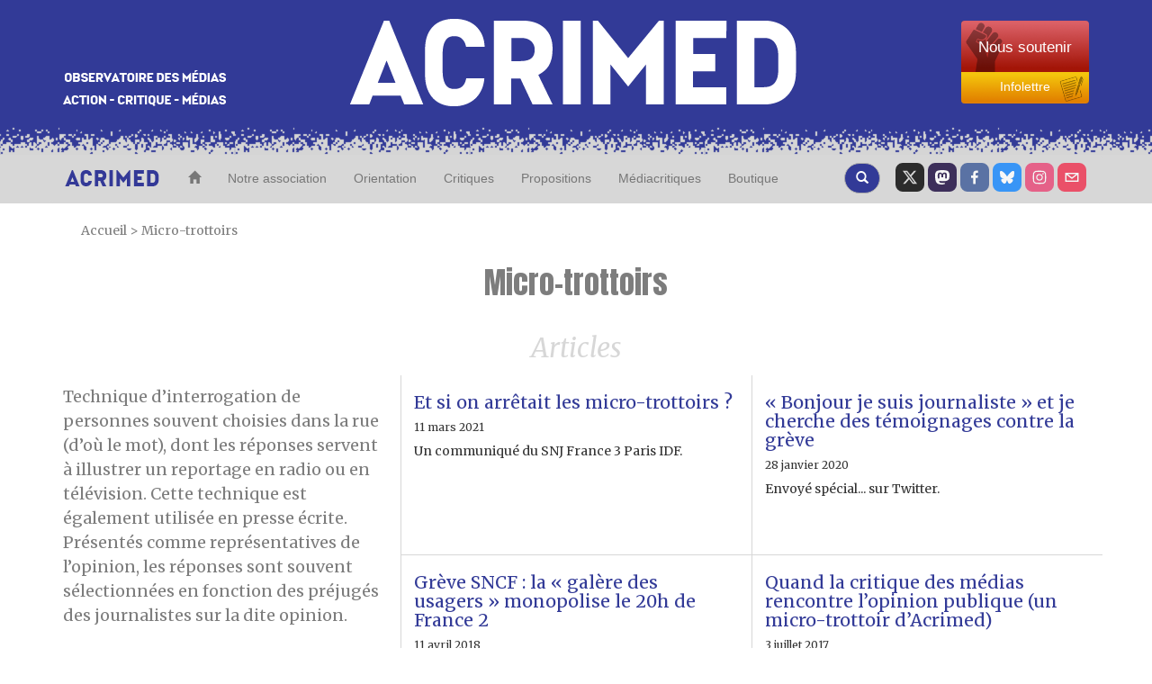

--- FILE ---
content_type: text/html; charset=utf-8
request_url: https://www.acrimed.org/+-Micro-trottoirs-+
body_size: 15018
content:
<!DOCTYPE HTML>
<html class="page_mot sans_composition ltr fr no-js" lang="fr" dir="ltr">
	<head>
		<script type='text/javascript'>/*<![CDATA[*/(function(H){H.className=H.className.replace(/\bno-js\b/,'js')})(document.documentElement);/*]]>*/</script>
		
		<meta http-equiv="Content-Type" content="text/html; charset=utf-8" />

		<title>Micro-trottoirs - Acrimed | Action Critique Médias</title>


<style type='text/css'>img.adapt-img{max-width:100%;height:auto;}.adapt-img-wrapper {display:inline-block;max-width:100%;position:relative;background-position:center;background-size:cover;background-repeat:no-repeat;line-height:1px;overflow:hidden}.adapt-img-wrapper.intrinsic{display:block}.adapt-img-wrapper.intrinsic::before{content:'';display:block;height:0;width:100%;}.adapt-img-wrapper.intrinsic img{position:absolute;left:0;top:0;width:100%;height:auto;}.adapt-img-wrapper.loading:not(.loaded){background-size: cover;}@media (min-width:320.5px){.adapt-img-wrapper.intrinsic-desktop{display:block}.adapt-img-wrapper.intrinsic-desktop::before{content:'';display:block;height:0;width:100%;}.adapt-img-wrapper.intrinsic-desktop img{position:absolute;left:0;top:0;width:100%;height:auto;}}.adapt-img-background{width:100%;height:0}@media print{html .adapt-img-wrapper{background:none}}</style>
<!--[if !IE]><!--><script type='text/javascript'>/*<![CDATA[*/var adaptImgDocLength=43235;adaptImgAsyncStyles="picture.adapt-img-wrapper{background-size:0;}";adaptImgLazy=true;(function(){function d(a){var b=document.documentElement;b.className=b.className+" "+a}function f(a){var b=window.onload;window.onload="function"!=typeof window.onload?a:function(){b&&b();a()}}document.createElement("picture");adaptImgLazy&&d("lazy");var a=!1;if("undefined"!==typeof window.performance)a=window.performance.timing,a=(a=~~(adaptImgDocLength/(a.responseEnd-a.connectStart)))&&50>a;else{var c=navigator.connection||navigator.mozConnection||navigator.webkitConnection;"undefined"!==typeof c&&
(a=3==c.type||4==c.type||/^[23]g$/.test(c.type))}a&&d("aislow");var e=function(){var a=document.createElement("style");a.type="text/css";a.innerHTML=adaptImgAsyncStyles;var b=document.getElementsByTagName("style")[0];b.parentNode.insertBefore(a,b);window.matchMedia||window.onbeforeprint||beforePrint()};"undefined"!==typeof jQuery?jQuery(function(){jQuery(window).on('load',e)}):f(e)})();/*]]>*/</script>

<!--<![endif]-->
<link rel="alternate" type="application/rss+xml" title="Micro-trottoirs" href="spip.php?page=backend&amp;id_mot=699" />
<!-- Open Graph Protocol -->
	<meta property="og:title" content="Micro-trottoirs" />
	<meta property="og:type" content="Rubrique" />
	<meta property="og:image" content="https://www.acrimed.org/IMG/logo/siteoff0.jpg?1669992086" />
        <meta property="og:url" content="https://www.acrimed.org/+-Micro-trottoirs-+" />
	
	<meta property="og:site_name" content="Acrimed | Action Critique M&#233;dias" />


<link rel="icon" type="image/x-icon" href="https://www.acrimed.org/squelettes/favicon.ico" />
<link rel="shortcut icon" type="image/x-icon" href="https://www.acrimed.org/squelettes/favicon.ico" /><meta http-equiv="Content-Type" content="text/html; charset=utf-8" />


<link rel="alternate" type="application/rss+xml" title="Syndiquer tout le site" href="spip.php?page=backend" />
<meta name="viewport" content="width=device-width, initial-scale=1.0">
<!-- Fav and touch icons -->
<link rel="apple-touch-icon-precomposed" sizes="114x114" href="squelettes/img/apple-touch-icon-114-precomposed.png">
<link rel="apple-touch-icon-precomposed" sizes="72x72" href="squelettes/img/apple-touch-icon-72-precomposed.png">
<link rel="apple-touch-icon-precomposed" href="squelettes/img/apple-touch-icon-57-precomposed.png">


<!--font google-->
<link href='https://fonts.googleapis.com/css?family=Merriweather:400,400italic,700,700italic|Anton' rel='stylesheet' type='text/css'>
<link rel='stylesheet' href='local/cache-css/39724e0a86e89a1507248fbfaf48c724.css?1761159320' type='text/css' />
  <!-- HTML5 shim, for IE6-8 support of HTML5 elements -->
  <!--[if lt IE 9]>
    <script src="js/html5shiv.js"></script>
  <![endif]-->


<script type='text/javascript'>var var_zajax_content='content';</script><script>
var mediabox_settings={"auto_detect":true,"ns":"box","tt_img":true,"sel_g":"#documents_portfolio a[type='image\/jpeg'],#documents_portfolio a[type='image\/png'],#documents_portfolio a[type='image\/gif']","sel_c":".mediabox","str_ssStart":"Diaporama","str_ssStop":"Arr\u00eater","str_cur":"{current}\/{total}","str_prev":"Pr\u00e9c\u00e9dent","str_next":"Suivant","str_close":"Fermer","str_loading":"Chargement\u2026","str_petc":"Taper \u2019Echap\u2019 pour fermer","str_dialTitDef":"Boite de dialogue","str_dialTitMed":"Affichage d\u2019un media","splash_url":"","lity":{"skin":"_simple-dark","maxWidth":"90%","maxHeight":"90%","minWidth":"400px","minHeight":"","slideshow_speed":"2500","opacite":"0.9","defaultCaptionState":"expanded"}};
</script>
<!-- insert_head_css -->



<!-- Debut CS -->
<style type="text/css">
<!--/*--><![CDATA[/*><!--*/
/* Pour info : enveloppe_mails = -1 */


	
	
	

.blocs_titre {
	background: transparent url(prive/images/deplierhaut.svg) no-repeat scroll left center;
	font-weight: normal;
	line-height: 1.2em;
	margin-top: 4px;
	padding: 0pt 0pt 0pt 26px;
	margin-bottom: 0.1em;
	clear: left;
	cursor: pointer;
}

.blocs_replie {
	background: transparent url(prive/images/deplier-right.svg) no-repeat scroll left center;
}

.blocs_title{
	display: none;
}
/*]]>*/-->
</style>
<!-- Fin CS -->

<script type='text/javascript'>/*<![CDATA[*/
(function(i,s,o,g,r,a,m){i['GoogleAnalyticsObject']=r;i[r]=i[r]||function(){ (i[r].q=i[r].q||[]).push(arguments)},i[r].l=1*new Date();a=s.createElement(o), m=s.getElementsByTagName(o)[0];a.async=1;a.src=g;m.parentNode.insertBefore(a,m) })
(window,document,'script','//www.google-analytics.com/analytics.js','ga');
ga('create', 'UA-12175794-1');
ga('send', 'pageview');
/*]]>*/</script>




<!-- HTML5 shim, for IE6-8 support of HTML5 elements -->
<!--[if lt IE 9]>
  <script src="squelettes/js/html5shiv.js"></script>
<![endif]-->


<script type='text/javascript' src='local/cache-js/98177e9bca7af90394a0f86d824726d4.js?1760992229'></script>












<!-- insert_head -->



<!-- Debut CS -->



<!-- Fin CS -->


<script type='text/javascript'>var CONFIG_WMODE = 'opaque';</script>




<script type="text/javascript">
    //<![CDATA[
    $(document).ready(function(){
        var width = parseInt($(window).width());
        var scrollheight = 170;
        if (width > 991 && width < 1200){
            scrollheight = 166;
        }
        else if(width > 767 && width < 992){
            scrollheight = 138;
        }
        else if(width < 768){
            scrollheight = 113;
        }
        // alert("Largeur : " + width);
        $(window).scroll(function () {
            if ($(this).scrollTop() > scrollheight) {
                $("#bk-grey").addClass("fixed");
                $("#content").addClass("fixed");
            }
            else{
                $("#bk-grey").removeClass("fixed");
                $("#content").removeClass("fixed");
            }
        });
    });
//]]>
</script>
<!-- Piwik -->
<script type="text/javascript">
  var _paq = _paq || [];
  _paq.push(['trackPageView']);
  _paq.push(['enableLinkTracking']);
  (function() {
    var u="//analytics.acrimed.org/";
    _paq.push(['setTrackerUrl', u+'piwik.php']);
    _paq.push(['setSiteId', 1]);
    var d=document, g=d.createElement('script'), s=d.getElementsByTagName('script')[0];
    g.type='text/javascript'; g.async=true; g.defer=true; g.src=u+'piwik.js'; s.parentNode.insertBefore(g,s);
  })();
</script>
<noscript><p><img src="//analytics.acrimed.org/piwik.php?idsite=1" style="border:0;" alt="" /></p></noscript>
<!-- End Piwik Code --><script type="text/javascript">
    $(document).ready(function() {

        // show button gototop
        width = parseInt($(window).width());
        $("#gotop").attr("src", "squelettes/img/top.png");
        $("#gotopbtn").hide();
        $(window).scroll(function() {
            if ($(window).scrollTop() > 400) {
                $('#gotopbtn').fadeIn(900, 'swing');
            } else {
                $('#gotopbtn').fadeOut(900, 'swing');
            }
        });

        // smooth scroll top on button click
        $('#gotopbtn').click(function(){
            window.scrollTo({ top: 0, left: 0, behavior: 'smooth' });
            return;
        })

    });
    function imprimer() {
        window.print();
    };
</script>	</head>
	<body class="">
    <!-- le header commence ici -->
<header class="bkmenu clearfix">
<!-- bande bleue 100% -->
    <div class="bk-blue">
        <div class="container">
            <div class="row clearfix">
                <div class="col-md-12 column site-header">
                    <div class="col-md-3 column hidden-xs">
                        <p class="logo-header"><img src="squelettes/img/logo-header1.png" alt="Observatoire des media" class="img-responsive"/></p>
                    </div>
                    <div class="col-md-6 col-xs-9 column logo-img">
                        <p class="centre"><a href="https://www.acrimed.org" title="Acrimed"><img src="squelettes/img/logo-header2.png" alt="ACRIMED" class="img-responsive"/></a></p>
                    </div>
                    <div class="col-md-3 col-xs-3 column abo2">
                        <div class="btn-group-vertical btn-group-md">
                            <a href="https://boutique.acrimed.org/" target="_blank" class="btn btn-default sou">
                                <span class="hidden-xs">Nous soutenir</span>
                                <span class="hidden-lg hidden-sm hidden-md">Soutenir</span>
                            </a>
                            <a href="https://www.acrimed.org/infolettre" target="_blank" class="btn btn-default inf">
                                Infolettre
                            </a>
                        </div>
                    </div>
                </div>
            </div>
        </div>
    </div>
<!-- bande pointillée 100% -->
    <div class="inter">
    </div>
<!-- fin bande pointillée -->

<!-- bande grise 100% pour le menu -->
    <div class="bk-grey" id="bk-grey">
        <div class="container">
<!-- le Nav commence ici, il se trouve dans le header (comme demandé) -->
            <nav class="navbar navbar-default navacri" role="navigation">
                <div class="navbar-header">
                    <button type="button" class="navbar-toggle collapsed" data-toggle="collapse" data-target="#bs-example-navbar-collapse-1"> <span class="sr-only">Toggle navigation</span><span class="icon-bar"></span><span class="icon-bar"></span><span class="icon-bar"></span></button> <a class="navbar-brand" href="https://www.acrimed.org"><img src="squelettes/img/logoacri.png"></a>
                </div>
                <div class="collapse navbar-collapse" id="bs-example-navbar-collapse-1">
                    <ul class="nav navbar-nav">
                        <li>
                            <a href="https://www.acrimed.org" title="Acrimed"><span class="glyphicon glyphicon-home"></span></a>
                        </li>
                        <li>
                            <a href="-Qui-sommes-nous-" title="Nos objectifs, nos activités, nos médias">Notre association</a>
                        </li>
                        <li>
                            <a href="-Quelle-critique-des-medias-" title="Quelle critique des médias ? Pourquoi, comment, dans quel but ?">Orientation</a>
                        </li>
                        <li>
                            <a href="spip.php?page=plan" title="L'information, les médias, les journalistes">Critiques</a>
                        </li>
                        <li>
                            <a href="-Transformer-les-medias-Nos-propositions-" title="Transformer les médias : Nos propositions">Propositions</a>
                        </li>
                        <li>
                            <a href="-Mediacritiques-" title="Tous les Médiacritiques">Médiacritiques</a>
                        </li>
                        <li>
                            <a href="http://boutique.acrimed.org" title="Adhérer, nous soutenir, s'abonner à Médiacritique(s), etc." target="_blank">Boutique</a>
                        </li>
                    </ul>
                    <ul class="nav navbar-nav navbar-right">
						<li class="twit"><a href="https://twitter.com/acrimed_info" title="twitter" target="_blank"></a></li>
                        <li class="mast"><a href="https://mamot.fr/@acrimed" title="mastodon" target="_blank"></a></li>
                        <li class="face"><a href="https://www.facebook.com/acrimed" title="facebook" target="_blank"></a></li>
						<li class="bsky"><a href="https://bsky.app/profile/acrimed.bsky.social" title="bluesky" target="_blank"></a></li>
                        <li class="inst"><a href="https://www.instagram.com/acrimed/" title="instagram" target="_blank"></a></li>
                        <li class="mail"><a href="Nous-ecrire-nous-contacter" title="Nous écrire"></a></li>
                    </ul>

                    <div class="cs_blocs"><h4 class="blocs_titre blocs_replie blocs_ajax " id="cs_bloc_id_cherche"><a href="cherche"><button class="btn btn-default recherche" aria-label="Recherche">
						<span class="glyphicon glyphicon-search"></span>
					  </button>
                    </a></h4></div>
                </div>
                <div class="blocs_destination blocs_invisible blocs_slide cs_bloc_id_cherche"><div class="row clearfix margin12">
    <form action="spip.php?page=recherche" method="get">
    <input name="page" value="recherche" type="hidden"
>
    
    <div class="col-md-6 column">
        <button type="submit" class="btn btn-default recherche2">
            <span class="glyphicon glyphicon-play"></span>
        </button>
        <div class="form-group">
            <input onfocus="this.select()"  class="form-control reduc" type="search" name="recherche" id="recherche" value="." accesskey="4" autocapitalize="off" autocorrect="off" />
        </div>
    </div>
    <div class="col-md-6 column">
        <button type="submit" class="btn btn-default recherche2">
            <span class="glyphicon glyphicon-play"></span>
        </button>
        <div class="form-group">
            <label for="date1">publié entre le</label>
            <input  class="round" placeholder="JJ/MM/AAAA" type="text" name="date1" id="recherche">
            <label for="date2">et le</label>
            <input  class="round" placeholder="JJ/MM/AAAA" type="text" name="date2" id="recherche">
        </div>
    </div>
</form>
</div>
<div class="row clearfix margin12">
    <h4> Exemple d'utilisation</h4>
    <div class="col-md-2 column">
        <div class="utilisation">
            <div class="form-group">
                <input class="form-control reduc" type="text"  value="éditorialiste écharpe"/>
                <p>Retourne les textes qui contiennent :</p>
                <ul>
                    <li>Soit «&nbsp;éditorialiste&nbsp;», </li>
                    <li>Soit «&nbsp;écharpe&nbsp;»,</li>
                    <li>Soit «&nbsp;éditorialiste&nbsp;» ET «&nbsp;écharpe&nbsp;».</li>
                </ul>
            </div>
        </div>
    </div>

    <div class="col-md-2 column">
        <div class="utilisation">
            <div class="form-group">
                <input class="form-control reduc" type="text"  value="édito*"/>
                <p>Retourne les textes qui contiennent «&nbsp;éditorialiste&nbsp;», «&nbsp;éditocrate&nbsp;», «&nbsp;éditorialiser&nbsp;», «&nbsp;éditorial&nbsp;».... («&nbsp;*rialiste&nbsp;» ne retournera rien: l'astérisque * doit être terminale.)</p>
            </div>
        </div>
    </div>

    <div class="col-md-2 column">
        <div class="utilisation">
            <div class="form-group">
                <input class="form-control reduc" type="text"  value="+éditorialiste +écharpe"/>
                <p>Retourne les textes qui contiennent «&nbsp;éditorialiste&nbsp;» ET «&nbsp;écharpe&nbsp;».</p>
            </div>
        </div>
    </div>

    <div class="col-md-2 column">
        <div class="utilisation">
            <div class="form-group">
                <input class="form-control reduc" type="text"  value="+éditorialiste -écharpe"/>
                <p>Retourne les textes qui contiennent «&nbsp;éditorialiste&nbsp;» mais PAS «&nbsp;écharpe&nbsp;».</p>
            </div>
        </div>
    </div>

    <div class="col-md-2 column">
        <div class="utilisation">
            <div class="form-group">
                <input class="form-control reduc" type="text"  value="+éditorialiste +(>écharpe <Barbier)"/>
                <p>Retourne les textes qui contiennent «&nbsp;éditorialiste&nbsp;» ET «&nbsp;écharpe&nbsp;» ou bien «&nbsp;éditorialiste&nbsp;» ET «&nbsp;Barbier&nbsp;» mais présente en premier les textes qui contiennent «&nbsp;éditorialiste&nbsp;» ET «&nbsp;écharpe&nbsp;».</p>
            </div>
        </div>
    </div>

    <div class="col-md-2 column">
        <div class="utilisation">
            <div class="form-group">
                <input class="form-control reduc" type="text"  value='"éditorialiste écharpe"'/>
                <p>Retourne les textes qui contiennent exactement la séquence de mots «&nbsp;éditorialiste écharpe&nbsp;».</p>
            </div>
        </div>
    </div>
</div></div>
            </nav>
<!-- fin nav -->
        </div>
    </div>
</header>
<!-- Fin header -->    <content id="content" class="clearfix">
        <div class="container">
            <p class="arbo">
    <a href="https://www.acrimed.org/" >Accueil</a>

    

      
    &gt; <a href="+-Micro-trottoirs-+" title="Micro-trottoirs">Micro-trottoirs</a>
    







    



</p>            <div class="row clearfix rub">
    <h1>Micro-trottoirs</h1>
    <div class="section clearfix">
        <h2 class="intertitre">Articles</h2>
    <div class="col-md-4 column chapo"><h4><p>Technique d’interrogation de personnes souvent choisies dans la rue (d’où le mot), dont les réponses servent à illustrer un reportage en radio ou en télévision. Cette technique est également utilisée en presse écrite. Présentés comme représentatives de l’opinion, les réponses sont souvent sélectionnées en fonction des préjugés des journalistes sur la dite opinion.</p></h4></div>
    
    <div class="col-md-4 column txtrub">
        <article><a href="Et-si-on-arretait-les-micro-trottoirs">
    <img
	src="local/cache-vignettes/L114xH120/arton6318-c26b6.png?1726222557" class='logo-right' width='114' height='120' alt='Et si on arr&#234;tait les micro-trottoirs ?' />
    <h3>Et si on arrêtait les micro-trottoirs&nbsp;?</h3></a>
    <h6><time pubdate="pubdate" datetime="2021-03-11T11:00:00Z">11 mars 2021</time></h6>
    <a href="Et-si-on-arretait-les-micro-trottoirs"><span>Un communiqué du SNJ France 3 Paris IDF.</span></a>
</article></div>
    
    <div class="col-md-4 column txtrub">
        <article><a href="Bonjour-je-suis-journaliste-et-je-cherche-des">
    <img
	src="local/cache-vignettes/L120xH82/arton6090-49ac1.jpg?1726222258" class='logo-right' width='120' height='82' alt='&#171; Bonjour je suis journaliste &#187; et je cherche des t&#233;moignages contre la gr&#232;ve' />
    <h3>&#171;&nbsp;Bonjour je suis journaliste&nbsp;&#187; et je cherche des témoignages contre la grève</h3></a>
    <h6><time pubdate="pubdate" datetime="2020-01-28T09:00:00Z">28 janvier 2020</time></h6>
    <a href="Bonjour-je-suis-journaliste-et-je-cherche-des"><span>Envoyé spécial... sur Twitter.</span></a>
</article></div>
    
    <div class="col-md-4 column txtrub">
        <article><a href="Greve-SNCF-la-galere-des-usagers-monopolise-le">
    <img
	src="local/cache-vignettes/L120xH70/arton5716-a1515.png?1726222557" class='logo-right' width='120' height='70' alt='Gr&#232;ve SNCF : la &#171; gal&#232;re des usagers &#187; monopolise le 20h de France 2' />
    <h3>Grève SNCF&nbsp;: la &#171;&nbsp;galère des usagers&nbsp;&#187; monopolise le 20h de France 2</h3></a>
    <h6><time pubdate="pubdate" datetime="2018-04-11T12:00:00Z">11 avril 2018</time></h6>
    <a href="Greve-SNCF-la-galere-des-usagers-monopolise-le"><span>Les grèves évoquées au seul prisme des perturbations qu’elles occasionnent.</span></a>
</article></div>
    
    <div class="col-md-4 column txtrub">
        <article><a href="Quand-la-critique-des-medias-rencontre-l-opinion">
    <img
	src="local/cache-vignettes/L106xH120/arton5554-96f3a.png?1726222557" class='logo-right' width='106' height='120' alt='Quand la critique des m&#233;dias rencontre l&#039;opinion publique (un micro-trottoir d&#039;Acrimed)' />
    <h3>Quand la critique des médias rencontre l&#8217;opinion publique (un micro-trottoir d&#8217;Acrimed)</h3></a>
    <h6><time pubdate="pubdate" datetime="2017-07-03T04:30:00Z">3 juillet 2017</time></h6>
    <a href="Quand-la-critique-des-medias-rencontre-l-opinion"><span>Acrimed-News, premier sur l’info.</span></a>
</article></div>
    
    <div class="col-md-4 column txtrub">
        <article><a href="Le-Monde-propose-aux-electeurs-du-FN-de-partager-leur-experience">
    <img src='local/cache-vignettes/L120xH51/LemondeFN_-c2467.jpg?1726222424' width='120' height='51' alt='' class='logo-right' align='right' />
    <h3><i>Le Monde</i> propose aux électeurs du FN de &#171;&nbsp;partager leur expérience&nbsp;&#187;</h3></a>
    <h6><time pubdate="pubdate" datetime="2014-05-29T03:30:00Z">29 mai 2014</time></h6>
    <a href="Le-Monde-propose-aux-electeurs-du-FN-de-partager-leur-experience"><span>La banalisation médiatique du FN continue…</span></a>
</article></div>
    
    <div class="col-md-4 column txtrub">
        <article><a href="Formation-et-deformation-des-journalistes-1">
    
    <h3>Formation et déformation des journalistes (1)</h3></a>
    <h6><time pubdate="pubdate" datetime="2013-07-24T05:00:00Z">24 juillet 2013</time></h6>
    <a href="Formation-et-deformation-des-journalistes-1"><span>« Il y a 35 ans, on commençait déjà à nous inculquer la pratique de ce qui, à mon avis, a pollué&nbsp;(…)</span></a>
</article></div>
    
    <div class="col-md-4 column txtrub">
        <article><a href="Faux-temoignage-au-13-heures-de-TF1-ou-est-le-bidonnage">
    
    <h3>Faux témoignage au &#171;&nbsp;13 heures&nbsp;&#187; de TF1&nbsp;: où est le bidonnage&nbsp;? </h3></a>
    <h6><time pubdate="pubdate" datetime="2011-06-28T01:00:00Z">28 juin 2011</time></h6>
    <a href="Faux-temoignage-au-13-heures-de-TF1-ou-est-le-bidonnage"><span>Un simple et malencontreux « dérapage » ou la conséquence d’une longue dégringolade ?</span></a>
</article></div>
    
    <div class="col-md-4 column txtrub">
        <article><a href="Une-certaine-exasperation-des-usagers-des-transports-en-version-France-2">
    
    <h3>&#171;&nbsp;Une certaine exaspération&nbsp;&#187; des usagers des transports, en version France 2</h3></a>
    <h6><time pubdate="pubdate" datetime="2010-10-29T05:33:19Z">29 octobre 2010</time></h6>
    <a href="Une-certaine-exasperation-des-usagers-des-transports-en-version-France-2"><span>… vue à travers un reportage qui ne montre aucun usager exaspéré.</span></a>
</article></div>
    
    <div class="col-md-4 column txtrub">
        <article><a href="JT-de-France-3-greve-de-l-information-sur-une-greve-a-la-SNCF">
    
    <h3>JT de France 3&nbsp;: grève de l&#8217;information sur une grève à la SNCF</h3></a>
    <h6><time pubdate="pubdate" datetime="2006-12-18T07:17:47Z">18 décembre 2006</time></h6>
    <a href="JT-de-France-3-greve-de-l-information-sur-une-greve-a-la-SNCF"><span>Un cas banal, un cas d’école.</span></a>
</article></div>
    
    <div class="col-md-4 column txtrub">
        <article><a href="L-actualite-des-medias-no42-7-au-27-juin-2005">
    
    <h3>L&#8217;actualité des médias n&#176;42 (7 au 27 juin 2005)</h3></a>
    <h6><time pubdate="pubdate" datetime="2005-06-27T21:56:58Z">27 juin 2005</time></h6>
    <a href="L-actualite-des-medias-no42-7-au-27-juin-2005"><span>Concentration bienfaitrice ? Technologie ou profit ? Présidences en eaux troubles. Quotidiens&nbsp;(…)</span></a>
</article></div>
    
    <div class="col-md-4 column txtrub">
        <article><a href="Retours-des-vacances-d-hiver-France-Inter-hors-piste">
    
    <h3>Retours des vacances d&#8217;hiver&nbsp;: France Inter hors-piste…</h3></a>
    <h6><time pubdate="pubdate" datetime="2004-02-25T14:13:15Z">25 février 2004</time></h6>
    <a href="Retours-des-vacances-d-hiver-France-Inter-hors-piste"><span>Des informations de première importance, alors que les vacances « à la neige » ne concernent&nbsp;(…)</span></a>
</article></div>
    
    <div class="col-md-4 column txtrub">
        <article><a href="Greve-de-mai-a-l-Universite-Les-otages-et-le-journaliste-du-Courrier-picard">
    
    <h3>Grève de mai à l&#8217;Université&nbsp;: Les otages et le journaliste du <i>Courrier picard</i></h3></a>
    <h6><time pubdate="pubdate" datetime="2003-09-04T20:12:31Z">4 septembre 2003</time></h6>
    <a href="Greve-de-mai-a-l-Universite-Les-otages-et-le-journaliste-du-Courrier-picard"><span>En ce jour de grève à l’Université, le 28 mai 2003, Le Courrier picard publiait un&nbsp;(…)</span></a>
</article></div>
    
</div></div>            <!--  aside  -->
<aside class="row clearfix parentaside">
	<!-- en bref -->
	<div class="col-md-3 column revuedepresse">
    <h3><img src="squelettes/img/enbref.png" alt="Revue de presse" >Revue de presse</h3>

	<ul>
		<li><a href="Medias-et-journalisme-la-revue-de-presse" title="M&#233;dias et journalisme : la revue de presse">Médias et journalisme&nbsp;: la revue de presse<span> - 22/10/2025</span></a></li>
	
		<li><a href="Gaza-propagande-de-guerre-BFM-TV-et-compagnie" title="Gaza, propagande de guerre, BFM-TV et compagnie : revue de presse de la semaine">Gaza, propagande de guerre, BFM-TV et compagnie&nbsp;: revue de presse de la semaine<span> - 25/07/2025</span></a></li>
	
		<li><a href="Geraldine-Woessner-Sophia-Aram-CNews-et-compagnie" title="G&#233;raldine Woessner, Sophia Aram, CNews et compagnie : revue de presse de la semaine">Géraldine Woessner, Sophia Aram, CNews et compagnie&nbsp;: revue de presse de la semaine<span> - 18/07/2025</span></a></li>
	
		<li><a href="Brut-20-Minutes-Bollore-et-compagnie-revue-de" title="Brut, 20 Minutes, Bollor&#233; et compagnie : revue de presse de la semaine">Brut, 20 Minutes, Bolloré et compagnie&nbsp;: revue de presse de la semaine<span> - 11/07/2025</span></a></li>
	
		<li><a href="France-Inter-Frederic-Encel-LVMH-et-compagnie" title="France Inter, Fr&#233;d&#233;ric Encel, LVMH et compagnie : revue de presse de la semaine">France Inter, Frédéric Encel, LVMH et compagnie&nbsp;: revue de presse de la semaine<span> - 4/07/2025</span></a></li>
	</ul>


    <p><a href="+-Revue-de-presse-1450-+">Toutes les revues de presse</a></p>
</div>	<!-- en images  -->
	<div class="col-md-3 column image">
    <h3><img src="squelettes/img/enimages.png" alt="Des vid&#233;os" >Des vidéos</h3>

    
		
			<div class="row-fluid txtcentre">

				
				 
				<div style="overimages">
					<div class="media photoenimage"><div class="capsule-video"><div class="mini_capsule-video">
			
			
			
			<iframe title="MOUVEMENTS SOCIAUX : COMMENT LES MÉDIAS CASSENT LES GRÈVES" width="210" height="120" src="//www.youtube-nocookie.com/embed/MAbBbVhXFGM?hd=1&amp;wmode=opaque&amp;autoplay=0&amp;rel=0&amp;showinfo=0" allowfullscreen class="youtube-player"></iframe>
		 </div></div> <!-- .capsule-video .mini_capsule-video --></div>
					<div class="media-body photoenimage"><a href="1995-2025-les-medias-contre-les-mouvements">1995-2025&nbsp;: les médias contre les mouvements sociaux (vidéo)</a></div>
				</div>
			</div>
		
	
		
			<div class="row-fluid txtcentre">

				
				 
				<div style="overimages">
					<div class="media photoenimage"><div class="capsule-video"><div class="mini_capsule-video">
			
			
			
			<iframe title="PROPAGANDE DE GUERRE : LES MÉDIAS AU GARDE-À-VOUS" width="210" height="120" src="//www.youtube-nocookie.com/embed/WXqC9-KvsSI?hd=1&amp;wmode=opaque&amp;autoplay=0&amp;rel=0&amp;showinfo=0" allowfullscreen class="youtube-player"></iframe>
		 </div></div> <!-- .capsule-video .mini_capsule-video --></div>
					<div class="media-body photoenimage"><a href="Propagande-de-guerre-les-medias-au-garde-a-vous">Propagande de guerre&nbsp;: les médias au garde-à-vous (vidéo)</a></div>
				</div>
			</div>
		
	
    <p><a href="+-Des-videos-+" title="Des vid&#233;os">Toutes les vidéos</a></p>
</div>	<!-- communiqués -->
	<div class="col-md-3 column communique">
        <h3><img src="squelettes/img/communiques.png" alt="Des podcasts" >Des podcasts</h3>
        <ul>
            <li><a href="Podcast-le-PAF-en-pamoison-devant-la-nuance-de" title="Podcast : le PAF en p&#226;moison devant la &#171; nuance &#187; de Caroline Fourest">Podcast&nbsp;: le PAF en pâmoison devant la &#171;&nbsp;nuance&nbsp;&#187; de Caroline Fourest<span> - 2/11/2024</span></a></li>
        
            <li><a href="Podcast-Les-medias-en-guerre-contre-le-Nouveau" title="Podcast : Les m&#233;dias en guerre contre le Nouveau Front populaire">Podcast&nbsp;: Les médias en guerre contre le Nouveau Front populaire<span> - 9/08/2024</span></a></li>
        
            <li><a href="Podcast-Deux-siecles-de-critique-anticapitaliste" title="Podcast : Deux si&#232;cles de critique anticapitaliste des m&#233;dias">Podcast&nbsp;: Deux siècles de critique anticapitaliste des médias<span> - 5/12/2022</span></a></li>
        
            <li><a href="Podcast-La-banalisation-mediatique-de-l-extreme" title="Podcast : La banalisation m&#233;diatique de l&#039;extr&#234;me droite">Podcast&nbsp;: La banalisation médiatique de l’extrême droite<span> - 1er/04/2022</span></a></li>
        </ul>
        <p><a href="+-Des-podcasts-+" title="Des podcasts">Tous les podcasts</a></p>


        <div style="margin-top: 20px; text-align: center;">
            
            
                <a href="Medias-francais-qui-possede-quoi">
					<picture class="adapt-img-wrapper loading c2515157324 png" style="background-image:url([data-uri])">
<!--[if IE 9]><video style="display: none;"><![endif]--><source media="(-webkit-min-device-pixel-ratio: 2), (min-resolution: 2dppx)" srcset="local/adapt-img/160/20x/local/cache-vignettes/L600xH447/poster_medias_francais_6347-v21-1-2026-331ea.png?1769067994 320w, local/adapt-img/320/20x/local/cache-vignettes/L600xH447/poster_medias_francais_6347-v21-1-2026-331ea.png?1769067994 640w, local/adapt-img/480/20x/local/cache-vignettes/L600xH447/poster_medias_francais_6347-v21-1-2026-331ea.png?1769067994 960w, local/adapt-img/600/20x/local/cache-vignettes/L600xH447/poster_medias_francais_6347-v21-1-2026-331ea.png?1769067994 1200w" sizes="(min-width: 737px) 737px, 100vw" type="image/png"><source media="(-webkit-min-device-pixel-ratio: 1.5), (min-resolution: 1.5dppx)" srcset="local/adapt-img/160/15x/local/cache-vignettes/L600xH447/poster_medias_francais_6347-v21-1-2026-331ea.png?1769067994 240w, local/adapt-img/320/15x/local/cache-vignettes/L600xH447/poster_medias_francais_6347-v21-1-2026-331ea.png?1769067994 480w, local/adapt-img/480/15x/local/cache-vignettes/L600xH447/poster_medias_francais_6347-v21-1-2026-331ea.png?1769067994 720w, local/adapt-img/600/15x/local/cache-vignettes/L600xH447/poster_medias_francais_6347-v21-1-2026-331ea.png?1769067994 900w" sizes="(min-width: 737px) 737px, 100vw" type="image/png"><!--[if IE 9]></video><![endif]-->
<img src='local/adapt-img/600/10x/local/cache-vignettes/L600xH447/poster_medias_francais_6347-v21-1-2026-331ea.png?1769067994' class='adapt-img spip_logo' width='600' height='447' alt='M&#233;dias fran&#231;ais : qui poss&#232;de quoi ? ' srcset='local/adapt-img/160/10x/local/cache-vignettes/L600xH447/poster_medias_francais_6347-v21-1-2026-331ea.png?1769067994 160w, local/adapt-img/320/10x/local/cache-vignettes/L600xH447/poster_medias_francais_6347-v21-1-2026-331ea.png?1769067994 320w, local/adapt-img/480/10x/local/cache-vignettes/L600xH447/poster_medias_francais_6347-v21-1-2026-331ea.png?1769067994 480w, local/adapt-img/600/10x/local/cache-vignettes/L600xH447/poster_medias_francais_6347-v21-1-2026-331ea.png?1769067994 600w' sizes='(min-width: 737px) 737px, 100vw' loading='lazy' onload='this.parentNode.className+=&#039; loaded&#039;' /></picture>
                    <div style="padding-top: 6px;">Médias français&nbsp;: qui possède quoi&nbsp;? </div>
                </a>
            
        </div>
    </div>	<!-- agenda -->
	<div class="col-md-3 column agenda">
    
        
			<h3>
				<!-- <a href="Le-Monde-prend-le-train-pour-l-emploi"> -->
					<img src="squelettes/img/agenda.png" alt="Agenda"> Notre revue
				<!-- </a> -->
				</h3>
			<div class="mediacritique">
                
                    <a href="Sortie-du-Mediacritiques-no56-Les-medias-contre">
						<img
	src="local/cache-vignettes/L259xH330/logo56-666db.jpg?1769067825" class='spip_logo' width='259' height='330' alt='Sortie du &lt;i&gt;M&#233;diacritiques&lt;/i&gt; n&#176;56 : Les m&#233;dias contre la rue' />
                        <span class="mediac-titre">Sortie du <i>Médiacritiques</i> n&#176;56&nbsp;: Les médias contre la rue</span>
                    </a>
                
            </div>
		
</div></aside>        </div>
    </content>
    <footer>
        <div class="inter2"></div>
<div class="blue">
    <div class="container footer">
        <h1>PUBLICATIONS</h1>
        <div class="row clearfix">
            
            <div class="col-md-3 column foot">
                <div class="media foot">
                    <a class="pull-left" href="Les-Nouveaux-Chiens-de-garde"><img
	src="local/cache-vignettes/L80xH115/arton4679-6d7fb.png?1726222009" class='media-object' width='80' height='115' alt='Les Nouveaux Chiens de garde' /></a>
                    <div class="media-body foot"><p>Les Nouveaux Chiens de garde</br>Disponible en DVD</p></div>
                </div>
            </div>
            
            <div class="col-md-3 column foot">
                <div class="media foot">
                    <a class="pull-left" href="Mediacritiques-no37"><img
	src="local/cache-vignettes/L80xH120/arton4681-19a2d.jpg?1726222009" class='media-object' width='80' height='120' alt='Les M&#233;dias contre la rue. Vingt-cinq ans de d&#233;mobilisation sociale' /></a>
                    <div class="media-body foot"><p><i>Les Médias contre la rue. Vingt-cinq ans de démobilisation sociale</i></br></p></div>
                </div>
            </div>
            
            <div class="col-md-3 column foot">
                <div class="media foot">
                    <a class="pull-left" href="L-Opinion-ca-se-travaille"><img
	src="local/cache-vignettes/L80xH131/lesmediascontrelagauche2025-8d3a2.jpg?1744364962" class='media-object' width='80' height='131' alt='Les m&#233;dias contre la gauche, par Pauline Perrenot' /></a>
                    <div class="media-body foot"><p><i>Les médias contre la gauche</i>, par Pauline Perrenot</br></p></div>
                </div>
            </div>
            
            <div class="col-md-3 column foot">
                <div class="media foot">
                    <a class="pull-left" href="Au-nom-de-la-democratie-votez-bien-de-Mathias"><img
	src="local/cache-vignettes/L80xH130/arton5870-c2776.png?1726222009" class='media-object' width='80' height='130' alt='&#171; Au nom de la d&#233;mocratie, votez bien ! &#187; Retour sur le traitement m&#233;diatique des &#233;lections pr&#233;sidentielles de 2002 et 2017, par Mathias Reymond' /></a>
                    <div class="media-body foot"><p><i>&#171;&nbsp;Au nom de la démocratie, votez bien&nbsp;!&nbsp;&#187; Retour sur le traitement médiatique des élections présidentielles de 2002 et 2017</i>, par Mathias Reymond</br></p></div>
                </div>
            </div>
            
        </div>
    </div>
    <div class="container footer">
        <div class="clearfix">
            <p class="pull-center"><a href="Maison-fondee-en-1996-par-Henri-Maler-et-Compagnie">Acrimed, maison fondée en 1996 par Henri Maler et Compagnie</a></p>
            <p class="pull-left">
                <a href="spip.php?page=lesauteurs">Annuaire des auteurs publiés sur Acrimed</a>
                <br/><a href="Acrimed-en-questions-presentation-et-transparence">Informations</a> • <a href="Nous-ecrire-nous-contacter">Contact</a> • <a href="C-est-pour-bientot-Agenda-des-debats-et-des">Agenda</a> • <a href="spip.php?page=backend">RSS</a>
                <br/><a href="Mentions-legales">Mentions légales</a> • <a href="spip.php?page=plan">Plan du site</a> • <a href="ecrire">Administration</a>
                <!-- <br/><a href="http://www.visual-id.fr/">Design : Arnaud Dénielou</a> • <a href="Nous-ecrire-nous-contacter">Webmaster : Yanic Gornet</a> -->
                <br/><a href="http://spip.net">Site motorisé avec SPIP</a> • <a href="https://www.mozilla.org/fr/">Optimisé pour Mozilla Firefox</a> • <a href="http://www.globenet.org">Hébergeur associatif <img src="squelettes/img/globenet_pw.png" alt="Globenet, hébergeur associatif"/></a>
            </p>
            <div class="abo2 pull-right">
                <div class="btn-group-vertical btn-group-md">
                    <a href="https://boutique.acrimed.org/" target="_blank" class="btn btn-default sou">
                        <span class="hidden-xs">Nous soutenir</span><span class="hidden-lg hidden-sm hidden-md">Soutenir</span>
                    </a>
                    <a href="https://www.acrimed.org/infolettre" target="_blank" class="btn btn-default inf">
                        Infolettre
                    </a>
                </div>
            </div>
            <div style="clear:both;">&nbsp;</div>
        </div>
    </div>
</div>        <div id="gotopbtn" style="display: block;">
            <img src="squelettes/img/top.png" width="100" height="100" alt="Top" />
        </div>
    </footer>
</body></html>

--- FILE ---
content_type: text/html; charset=utf-8
request_url: https://www.youtube-nocookie.com/embed/MAbBbVhXFGM?hd=1&wmode=opaque&autoplay=0&rel=0&showinfo=0
body_size: 46357
content:
<!DOCTYPE html><html lang="en" dir="ltr" data-cast-api-enabled="true"><head><meta name="viewport" content="width=device-width, initial-scale=1"><script nonce="hk4CWQFd8QqiogLc71j0HA">if ('undefined' == typeof Symbol || 'undefined' == typeof Symbol.iterator) {delete Array.prototype.entries;}</script><style name="www-roboto" nonce="etzRdyGbrwJzld-v21-ekA">@font-face{font-family:'Roboto';font-style:normal;font-weight:400;font-stretch:100%;src:url(//fonts.gstatic.com/s/roboto/v48/KFO7CnqEu92Fr1ME7kSn66aGLdTylUAMa3GUBHMdazTgWw.woff2)format('woff2');unicode-range:U+0460-052F,U+1C80-1C8A,U+20B4,U+2DE0-2DFF,U+A640-A69F,U+FE2E-FE2F;}@font-face{font-family:'Roboto';font-style:normal;font-weight:400;font-stretch:100%;src:url(//fonts.gstatic.com/s/roboto/v48/KFO7CnqEu92Fr1ME7kSn66aGLdTylUAMa3iUBHMdazTgWw.woff2)format('woff2');unicode-range:U+0301,U+0400-045F,U+0490-0491,U+04B0-04B1,U+2116;}@font-face{font-family:'Roboto';font-style:normal;font-weight:400;font-stretch:100%;src:url(//fonts.gstatic.com/s/roboto/v48/KFO7CnqEu92Fr1ME7kSn66aGLdTylUAMa3CUBHMdazTgWw.woff2)format('woff2');unicode-range:U+1F00-1FFF;}@font-face{font-family:'Roboto';font-style:normal;font-weight:400;font-stretch:100%;src:url(//fonts.gstatic.com/s/roboto/v48/KFO7CnqEu92Fr1ME7kSn66aGLdTylUAMa3-UBHMdazTgWw.woff2)format('woff2');unicode-range:U+0370-0377,U+037A-037F,U+0384-038A,U+038C,U+038E-03A1,U+03A3-03FF;}@font-face{font-family:'Roboto';font-style:normal;font-weight:400;font-stretch:100%;src:url(//fonts.gstatic.com/s/roboto/v48/KFO7CnqEu92Fr1ME7kSn66aGLdTylUAMawCUBHMdazTgWw.woff2)format('woff2');unicode-range:U+0302-0303,U+0305,U+0307-0308,U+0310,U+0312,U+0315,U+031A,U+0326-0327,U+032C,U+032F-0330,U+0332-0333,U+0338,U+033A,U+0346,U+034D,U+0391-03A1,U+03A3-03A9,U+03B1-03C9,U+03D1,U+03D5-03D6,U+03F0-03F1,U+03F4-03F5,U+2016-2017,U+2034-2038,U+203C,U+2040,U+2043,U+2047,U+2050,U+2057,U+205F,U+2070-2071,U+2074-208E,U+2090-209C,U+20D0-20DC,U+20E1,U+20E5-20EF,U+2100-2112,U+2114-2115,U+2117-2121,U+2123-214F,U+2190,U+2192,U+2194-21AE,U+21B0-21E5,U+21F1-21F2,U+21F4-2211,U+2213-2214,U+2216-22FF,U+2308-230B,U+2310,U+2319,U+231C-2321,U+2336-237A,U+237C,U+2395,U+239B-23B7,U+23D0,U+23DC-23E1,U+2474-2475,U+25AF,U+25B3,U+25B7,U+25BD,U+25C1,U+25CA,U+25CC,U+25FB,U+266D-266F,U+27C0-27FF,U+2900-2AFF,U+2B0E-2B11,U+2B30-2B4C,U+2BFE,U+3030,U+FF5B,U+FF5D,U+1D400-1D7FF,U+1EE00-1EEFF;}@font-face{font-family:'Roboto';font-style:normal;font-weight:400;font-stretch:100%;src:url(//fonts.gstatic.com/s/roboto/v48/KFO7CnqEu92Fr1ME7kSn66aGLdTylUAMaxKUBHMdazTgWw.woff2)format('woff2');unicode-range:U+0001-000C,U+000E-001F,U+007F-009F,U+20DD-20E0,U+20E2-20E4,U+2150-218F,U+2190,U+2192,U+2194-2199,U+21AF,U+21E6-21F0,U+21F3,U+2218-2219,U+2299,U+22C4-22C6,U+2300-243F,U+2440-244A,U+2460-24FF,U+25A0-27BF,U+2800-28FF,U+2921-2922,U+2981,U+29BF,U+29EB,U+2B00-2BFF,U+4DC0-4DFF,U+FFF9-FFFB,U+10140-1018E,U+10190-1019C,U+101A0,U+101D0-101FD,U+102E0-102FB,U+10E60-10E7E,U+1D2C0-1D2D3,U+1D2E0-1D37F,U+1F000-1F0FF,U+1F100-1F1AD,U+1F1E6-1F1FF,U+1F30D-1F30F,U+1F315,U+1F31C,U+1F31E,U+1F320-1F32C,U+1F336,U+1F378,U+1F37D,U+1F382,U+1F393-1F39F,U+1F3A7-1F3A8,U+1F3AC-1F3AF,U+1F3C2,U+1F3C4-1F3C6,U+1F3CA-1F3CE,U+1F3D4-1F3E0,U+1F3ED,U+1F3F1-1F3F3,U+1F3F5-1F3F7,U+1F408,U+1F415,U+1F41F,U+1F426,U+1F43F,U+1F441-1F442,U+1F444,U+1F446-1F449,U+1F44C-1F44E,U+1F453,U+1F46A,U+1F47D,U+1F4A3,U+1F4B0,U+1F4B3,U+1F4B9,U+1F4BB,U+1F4BF,U+1F4C8-1F4CB,U+1F4D6,U+1F4DA,U+1F4DF,U+1F4E3-1F4E6,U+1F4EA-1F4ED,U+1F4F7,U+1F4F9-1F4FB,U+1F4FD-1F4FE,U+1F503,U+1F507-1F50B,U+1F50D,U+1F512-1F513,U+1F53E-1F54A,U+1F54F-1F5FA,U+1F610,U+1F650-1F67F,U+1F687,U+1F68D,U+1F691,U+1F694,U+1F698,U+1F6AD,U+1F6B2,U+1F6B9-1F6BA,U+1F6BC,U+1F6C6-1F6CF,U+1F6D3-1F6D7,U+1F6E0-1F6EA,U+1F6F0-1F6F3,U+1F6F7-1F6FC,U+1F700-1F7FF,U+1F800-1F80B,U+1F810-1F847,U+1F850-1F859,U+1F860-1F887,U+1F890-1F8AD,U+1F8B0-1F8BB,U+1F8C0-1F8C1,U+1F900-1F90B,U+1F93B,U+1F946,U+1F984,U+1F996,U+1F9E9,U+1FA00-1FA6F,U+1FA70-1FA7C,U+1FA80-1FA89,U+1FA8F-1FAC6,U+1FACE-1FADC,U+1FADF-1FAE9,U+1FAF0-1FAF8,U+1FB00-1FBFF;}@font-face{font-family:'Roboto';font-style:normal;font-weight:400;font-stretch:100%;src:url(//fonts.gstatic.com/s/roboto/v48/KFO7CnqEu92Fr1ME7kSn66aGLdTylUAMa3OUBHMdazTgWw.woff2)format('woff2');unicode-range:U+0102-0103,U+0110-0111,U+0128-0129,U+0168-0169,U+01A0-01A1,U+01AF-01B0,U+0300-0301,U+0303-0304,U+0308-0309,U+0323,U+0329,U+1EA0-1EF9,U+20AB;}@font-face{font-family:'Roboto';font-style:normal;font-weight:400;font-stretch:100%;src:url(//fonts.gstatic.com/s/roboto/v48/KFO7CnqEu92Fr1ME7kSn66aGLdTylUAMa3KUBHMdazTgWw.woff2)format('woff2');unicode-range:U+0100-02BA,U+02BD-02C5,U+02C7-02CC,U+02CE-02D7,U+02DD-02FF,U+0304,U+0308,U+0329,U+1D00-1DBF,U+1E00-1E9F,U+1EF2-1EFF,U+2020,U+20A0-20AB,U+20AD-20C0,U+2113,U+2C60-2C7F,U+A720-A7FF;}@font-face{font-family:'Roboto';font-style:normal;font-weight:400;font-stretch:100%;src:url(//fonts.gstatic.com/s/roboto/v48/KFO7CnqEu92Fr1ME7kSn66aGLdTylUAMa3yUBHMdazQ.woff2)format('woff2');unicode-range:U+0000-00FF,U+0131,U+0152-0153,U+02BB-02BC,U+02C6,U+02DA,U+02DC,U+0304,U+0308,U+0329,U+2000-206F,U+20AC,U+2122,U+2191,U+2193,U+2212,U+2215,U+FEFF,U+FFFD;}@font-face{font-family:'Roboto';font-style:normal;font-weight:500;font-stretch:100%;src:url(//fonts.gstatic.com/s/roboto/v48/KFO7CnqEu92Fr1ME7kSn66aGLdTylUAMa3GUBHMdazTgWw.woff2)format('woff2');unicode-range:U+0460-052F,U+1C80-1C8A,U+20B4,U+2DE0-2DFF,U+A640-A69F,U+FE2E-FE2F;}@font-face{font-family:'Roboto';font-style:normal;font-weight:500;font-stretch:100%;src:url(//fonts.gstatic.com/s/roboto/v48/KFO7CnqEu92Fr1ME7kSn66aGLdTylUAMa3iUBHMdazTgWw.woff2)format('woff2');unicode-range:U+0301,U+0400-045F,U+0490-0491,U+04B0-04B1,U+2116;}@font-face{font-family:'Roboto';font-style:normal;font-weight:500;font-stretch:100%;src:url(//fonts.gstatic.com/s/roboto/v48/KFO7CnqEu92Fr1ME7kSn66aGLdTylUAMa3CUBHMdazTgWw.woff2)format('woff2');unicode-range:U+1F00-1FFF;}@font-face{font-family:'Roboto';font-style:normal;font-weight:500;font-stretch:100%;src:url(//fonts.gstatic.com/s/roboto/v48/KFO7CnqEu92Fr1ME7kSn66aGLdTylUAMa3-UBHMdazTgWw.woff2)format('woff2');unicode-range:U+0370-0377,U+037A-037F,U+0384-038A,U+038C,U+038E-03A1,U+03A3-03FF;}@font-face{font-family:'Roboto';font-style:normal;font-weight:500;font-stretch:100%;src:url(//fonts.gstatic.com/s/roboto/v48/KFO7CnqEu92Fr1ME7kSn66aGLdTylUAMawCUBHMdazTgWw.woff2)format('woff2');unicode-range:U+0302-0303,U+0305,U+0307-0308,U+0310,U+0312,U+0315,U+031A,U+0326-0327,U+032C,U+032F-0330,U+0332-0333,U+0338,U+033A,U+0346,U+034D,U+0391-03A1,U+03A3-03A9,U+03B1-03C9,U+03D1,U+03D5-03D6,U+03F0-03F1,U+03F4-03F5,U+2016-2017,U+2034-2038,U+203C,U+2040,U+2043,U+2047,U+2050,U+2057,U+205F,U+2070-2071,U+2074-208E,U+2090-209C,U+20D0-20DC,U+20E1,U+20E5-20EF,U+2100-2112,U+2114-2115,U+2117-2121,U+2123-214F,U+2190,U+2192,U+2194-21AE,U+21B0-21E5,U+21F1-21F2,U+21F4-2211,U+2213-2214,U+2216-22FF,U+2308-230B,U+2310,U+2319,U+231C-2321,U+2336-237A,U+237C,U+2395,U+239B-23B7,U+23D0,U+23DC-23E1,U+2474-2475,U+25AF,U+25B3,U+25B7,U+25BD,U+25C1,U+25CA,U+25CC,U+25FB,U+266D-266F,U+27C0-27FF,U+2900-2AFF,U+2B0E-2B11,U+2B30-2B4C,U+2BFE,U+3030,U+FF5B,U+FF5D,U+1D400-1D7FF,U+1EE00-1EEFF;}@font-face{font-family:'Roboto';font-style:normal;font-weight:500;font-stretch:100%;src:url(//fonts.gstatic.com/s/roboto/v48/KFO7CnqEu92Fr1ME7kSn66aGLdTylUAMaxKUBHMdazTgWw.woff2)format('woff2');unicode-range:U+0001-000C,U+000E-001F,U+007F-009F,U+20DD-20E0,U+20E2-20E4,U+2150-218F,U+2190,U+2192,U+2194-2199,U+21AF,U+21E6-21F0,U+21F3,U+2218-2219,U+2299,U+22C4-22C6,U+2300-243F,U+2440-244A,U+2460-24FF,U+25A0-27BF,U+2800-28FF,U+2921-2922,U+2981,U+29BF,U+29EB,U+2B00-2BFF,U+4DC0-4DFF,U+FFF9-FFFB,U+10140-1018E,U+10190-1019C,U+101A0,U+101D0-101FD,U+102E0-102FB,U+10E60-10E7E,U+1D2C0-1D2D3,U+1D2E0-1D37F,U+1F000-1F0FF,U+1F100-1F1AD,U+1F1E6-1F1FF,U+1F30D-1F30F,U+1F315,U+1F31C,U+1F31E,U+1F320-1F32C,U+1F336,U+1F378,U+1F37D,U+1F382,U+1F393-1F39F,U+1F3A7-1F3A8,U+1F3AC-1F3AF,U+1F3C2,U+1F3C4-1F3C6,U+1F3CA-1F3CE,U+1F3D4-1F3E0,U+1F3ED,U+1F3F1-1F3F3,U+1F3F5-1F3F7,U+1F408,U+1F415,U+1F41F,U+1F426,U+1F43F,U+1F441-1F442,U+1F444,U+1F446-1F449,U+1F44C-1F44E,U+1F453,U+1F46A,U+1F47D,U+1F4A3,U+1F4B0,U+1F4B3,U+1F4B9,U+1F4BB,U+1F4BF,U+1F4C8-1F4CB,U+1F4D6,U+1F4DA,U+1F4DF,U+1F4E3-1F4E6,U+1F4EA-1F4ED,U+1F4F7,U+1F4F9-1F4FB,U+1F4FD-1F4FE,U+1F503,U+1F507-1F50B,U+1F50D,U+1F512-1F513,U+1F53E-1F54A,U+1F54F-1F5FA,U+1F610,U+1F650-1F67F,U+1F687,U+1F68D,U+1F691,U+1F694,U+1F698,U+1F6AD,U+1F6B2,U+1F6B9-1F6BA,U+1F6BC,U+1F6C6-1F6CF,U+1F6D3-1F6D7,U+1F6E0-1F6EA,U+1F6F0-1F6F3,U+1F6F7-1F6FC,U+1F700-1F7FF,U+1F800-1F80B,U+1F810-1F847,U+1F850-1F859,U+1F860-1F887,U+1F890-1F8AD,U+1F8B0-1F8BB,U+1F8C0-1F8C1,U+1F900-1F90B,U+1F93B,U+1F946,U+1F984,U+1F996,U+1F9E9,U+1FA00-1FA6F,U+1FA70-1FA7C,U+1FA80-1FA89,U+1FA8F-1FAC6,U+1FACE-1FADC,U+1FADF-1FAE9,U+1FAF0-1FAF8,U+1FB00-1FBFF;}@font-face{font-family:'Roboto';font-style:normal;font-weight:500;font-stretch:100%;src:url(//fonts.gstatic.com/s/roboto/v48/KFO7CnqEu92Fr1ME7kSn66aGLdTylUAMa3OUBHMdazTgWw.woff2)format('woff2');unicode-range:U+0102-0103,U+0110-0111,U+0128-0129,U+0168-0169,U+01A0-01A1,U+01AF-01B0,U+0300-0301,U+0303-0304,U+0308-0309,U+0323,U+0329,U+1EA0-1EF9,U+20AB;}@font-face{font-family:'Roboto';font-style:normal;font-weight:500;font-stretch:100%;src:url(//fonts.gstatic.com/s/roboto/v48/KFO7CnqEu92Fr1ME7kSn66aGLdTylUAMa3KUBHMdazTgWw.woff2)format('woff2');unicode-range:U+0100-02BA,U+02BD-02C5,U+02C7-02CC,U+02CE-02D7,U+02DD-02FF,U+0304,U+0308,U+0329,U+1D00-1DBF,U+1E00-1E9F,U+1EF2-1EFF,U+2020,U+20A0-20AB,U+20AD-20C0,U+2113,U+2C60-2C7F,U+A720-A7FF;}@font-face{font-family:'Roboto';font-style:normal;font-weight:500;font-stretch:100%;src:url(//fonts.gstatic.com/s/roboto/v48/KFO7CnqEu92Fr1ME7kSn66aGLdTylUAMa3yUBHMdazQ.woff2)format('woff2');unicode-range:U+0000-00FF,U+0131,U+0152-0153,U+02BB-02BC,U+02C6,U+02DA,U+02DC,U+0304,U+0308,U+0329,U+2000-206F,U+20AC,U+2122,U+2191,U+2193,U+2212,U+2215,U+FEFF,U+FFFD;}</style><script name="www-roboto" nonce="hk4CWQFd8QqiogLc71j0HA">if (document.fonts && document.fonts.load) {document.fonts.load("400 10pt Roboto", "E"); document.fonts.load("500 10pt Roboto", "E");}</script><link rel="stylesheet" href="/s/player/c1c87fb0/www-player.css" name="www-player" nonce="etzRdyGbrwJzld-v21-ekA"><style nonce="etzRdyGbrwJzld-v21-ekA">html {overflow: hidden;}body {font: 12px Roboto, Arial, sans-serif; background-color: #000; color: #fff; height: 100%; width: 100%; overflow: hidden; position: absolute; margin: 0; padding: 0;}#player {width: 100%; height: 100%;}h1 {text-align: center; color: #fff;}h3 {margin-top: 6px; margin-bottom: 3px;}.player-unavailable {position: absolute; top: 0; left: 0; right: 0; bottom: 0; padding: 25px; font-size: 13px; background: url(/img/meh7.png) 50% 65% no-repeat;}.player-unavailable .message {text-align: left; margin: 0 -5px 15px; padding: 0 5px 14px; border-bottom: 1px solid #888; font-size: 19px; font-weight: normal;}.player-unavailable a {color: #167ac6; text-decoration: none;}</style><script nonce="hk4CWQFd8QqiogLc71j0HA">var ytcsi={gt:function(n){n=(n||"")+"data_";return ytcsi[n]||(ytcsi[n]={tick:{},info:{},gel:{preLoggedGelInfos:[]}})},now:window.performance&&window.performance.timing&&window.performance.now&&window.performance.timing.navigationStart?function(){return window.performance.timing.navigationStart+window.performance.now()}:function(){return(new Date).getTime()},tick:function(l,t,n){var ticks=ytcsi.gt(n).tick;var v=t||ytcsi.now();if(ticks[l]){ticks["_"+l]=ticks["_"+l]||[ticks[l]];ticks["_"+l].push(v)}ticks[l]=
v},info:function(k,v,n){ytcsi.gt(n).info[k]=v},infoGel:function(p,n){ytcsi.gt(n).gel.preLoggedGelInfos.push(p)},setStart:function(t,n){ytcsi.tick("_start",t,n)}};
(function(w,d){function isGecko(){if(!w.navigator)return false;try{if(w.navigator.userAgentData&&w.navigator.userAgentData.brands&&w.navigator.userAgentData.brands.length){var brands=w.navigator.userAgentData.brands;var i=0;for(;i<brands.length;i++)if(brands[i]&&brands[i].brand==="Firefox")return true;return false}}catch(e){setTimeout(function(){throw e;})}if(!w.navigator.userAgent)return false;var ua=w.navigator.userAgent;return ua.indexOf("Gecko")>0&&ua.toLowerCase().indexOf("webkit")<0&&ua.indexOf("Edge")<
0&&ua.indexOf("Trident")<0&&ua.indexOf("MSIE")<0}ytcsi.setStart(w.performance?w.performance.timing.responseStart:null);var isPrerender=(d.visibilityState||d.webkitVisibilityState)=="prerender";var vName=!d.visibilityState&&d.webkitVisibilityState?"webkitvisibilitychange":"visibilitychange";if(isPrerender){var startTick=function(){ytcsi.setStart();d.removeEventListener(vName,startTick)};d.addEventListener(vName,startTick,false)}if(d.addEventListener)d.addEventListener(vName,function(){ytcsi.tick("vc")},
false);if(isGecko()){var isHidden=(d.visibilityState||d.webkitVisibilityState)=="hidden";if(isHidden)ytcsi.tick("vc")}var slt=function(el,t){setTimeout(function(){var n=ytcsi.now();el.loadTime=n;if(el.slt)el.slt()},t)};w.__ytRIL=function(el){if(!el.getAttribute("data-thumb"))if(w.requestAnimationFrame)w.requestAnimationFrame(function(){slt(el,0)});else slt(el,16)}})(window,document);
</script><script nonce="hk4CWQFd8QqiogLc71j0HA">var ytcfg={d:function(){return window.yt&&yt.config_||ytcfg.data_||(ytcfg.data_={})},get:function(k,o){return k in ytcfg.d()?ytcfg.d()[k]:o},set:function(){var a=arguments;if(a.length>1)ytcfg.d()[a[0]]=a[1];else{var k;for(k in a[0])ytcfg.d()[k]=a[0][k]}}};
ytcfg.set({"CLIENT_CANARY_STATE":"none","DEVICE":"cbr\u003dChrome\u0026cbrand\u003dapple\u0026cbrver\u003d131.0.0.0\u0026ceng\u003dWebKit\u0026cengver\u003d537.36\u0026cos\u003dMacintosh\u0026cosver\u003d10_15_7\u0026cplatform\u003dDESKTOP","EVENT_ID":"5NZxaeepKq6E1NgP8-zOsQE","EXPERIMENT_FLAGS":{"ab_det_apb_b":true,"ab_det_apm":true,"ab_det_el_h":true,"ab_det_em_inj":true,"ab_l_sig_st":true,"ab_l_sig_st_e":true,"action_companion_center_align_description":true,"allow_skip_networkless":true,"always_send_and_write":true,"att_web_record_metrics":true,"attmusi":true,"c3_enable_button_impression_logging":true,"c3_watch_page_component":true,"cancel_pending_navs":true,"clean_up_manual_attribution_header":true,"config_age_report_killswitch":true,"cow_optimize_idom_compat":true,"csi_on_gel":true,"delhi_mweb_colorful_sd":true,"delhi_mweb_colorful_sd_v2":true,"deprecate_pair_servlet_enabled":true,"desktop_sparkles_light_cta_button":true,"disable_cached_masthead_data":true,"disable_child_node_auto_formatted_strings":true,"disable_log_to_visitor_layer":true,"disable_pacf_logging_for_memory_limited_tv":true,"embeds_enable_eid_enforcement_for_youtube":true,"embeds_enable_info_panel_dismissal":true,"embeds_enable_pfp_always_unbranded":true,"embeds_muted_autoplay_sound_fix":true,"embeds_serve_es6_client":true,"embeds_web_nwl_disable_nocookie":true,"embeds_web_updated_shorts_definition_fix":true,"enable_active_view_display_ad_renderer_web_home":true,"enable_ad_disclosure_banner_a11y_fix":true,"enable_client_creator_goal_ticker_bar_revamp":true,"enable_client_sli_logging":true,"enable_client_streamz_web":true,"enable_client_ve_spec":true,"enable_cloud_save_error_popup_after_retry":true,"enable_dai_sdf_h5_preroll":true,"enable_datasync_id_header_in_web_vss_pings":true,"enable_default_mono_cta_migration_web_client":true,"enable_docked_chat_messages":true,"enable_drop_shadow_experiment":true,"enable_entity_store_from_dependency_injection":true,"enable_inline_muted_playback_on_web_search":true,"enable_inline_muted_playback_on_web_search_for_vdc":true,"enable_inline_muted_playback_on_web_search_for_vdcb":true,"enable_is_mini_app_page_active_bugfix":true,"enable_logging_first_user_action_after_game_ready":true,"enable_ltc_param_fetch_from_innertube":true,"enable_masthead_mweb_padding_fix":true,"enable_menu_renderer_button_in_mweb_hclr":true,"enable_mini_app_command_handler_mweb_fix":true,"enable_mini_guide_downloads_item":true,"enable_mixed_direction_formatted_strings":true,"enable_mweb_livestream_ui_update":true,"enable_mweb_new_caption_language_picker":true,"enable_names_handles_account_switcher":true,"enable_network_request_logging_on_game_events":true,"enable_new_paid_product_placement":true,"enable_open_in_new_tab_icon_for_short_dr_for_desktop_search":true,"enable_open_yt_content":true,"enable_origin_query_parameter_bugfix":true,"enable_pause_ads_on_ytv_html5":true,"enable_payments_purchase_manager":true,"enable_pdp_icon_prefetch":true,"enable_pl_r_si_fa":true,"enable_place_pivot_url":true,"enable_pv_screen_modern_text":true,"enable_removing_navbar_title_on_hashtag_page_mweb":true,"enable_rta_manager":true,"enable_sdf_companion_h5":true,"enable_sdf_dai_h5_midroll":true,"enable_sdf_h5_endemic_mid_post_roll":true,"enable_sdf_on_h5_unplugged_vod_midroll":true,"enable_sdf_shorts_player_bytes_h5":true,"enable_sending_unwrapped_game_audio_as_serialized_metadata":true,"enable_sfv_effect_pivot_url":true,"enable_shorts_new_carousel":true,"enable_skip_ad_guidance_prompt":true,"enable_skippable_ads_for_unplugged_ad_pod":true,"enable_smearing_expansion_dai":true,"enable_time_out_messages":true,"enable_timeline_view_modern_transcript_fe":true,"enable_video_display_compact_button_group_for_desktop_search":true,"enable_web_delhi_icons":true,"enable_web_home_top_landscape_image_layout_level_click":true,"enable_web_tiered_gel":true,"enable_window_constrained_buy_flow_dialog":true,"enable_wiz_queue_effect_and_on_init_initial_runs":true,"enable_ypc_spinners":true,"enable_yt_ata_iframe_authuser":true,"export_networkless_options":true,"export_player_version_to_ytconfig":true,"fill_single_video_with_notify_to_lasr":true,"fix_ad_miniplayer_controls_rendering":true,"fix_ads_tracking_for_swf_config_deprecation_mweb":true,"h5_companion_enable_adcpn_macro_substitution_for_click_pings":true,"h5_inplayer_enable_adcpn_macro_substitution_for_click_pings":true,"h5_reset_cache_and_filter_before_update_masthead":true,"hide_channel_creation_title_for_mweb":true,"high_ccv_client_side_caching_h5":true,"html5_log_trigger_events_with_debug_data":true,"html5_ssdai_enable_media_end_cue_range":true,"il_attach_cache_limit":true,"il_use_view_model_logging_context":true,"is_browser_support_for_webcam_streaming":true,"json_condensed_response":true,"kev_adb_pg":true,"kevlar_gel_error_routing":true,"kevlar_watch_cinematics":true,"live_chat_enable_controller_extraction":true,"live_chat_enable_rta_manager":true,"live_chat_increased_min_height":true,"log_click_with_layer_from_element_in_command_handler":true,"mdx_enable_privacy_disclosure_ui":true,"mdx_load_cast_api_bootstrap_script":true,"medium_progress_bar_modification":true,"migrate_remaining_web_ad_badges_to_innertube":true,"mobile_account_menu_refresh":true,"mweb_account_linking_noapp":true,"mweb_after_render_to_scheduler":true,"mweb_allow_modern_search_suggest_behavior":true,"mweb_animated_actions":true,"mweb_app_upsell_button_direct_to_app":true,"mweb_c3_enable_adaptive_signals":true,"mweb_c3_library_page_enable_recent_shelf":true,"mweb_c3_remove_web_navigation_endpoint_data":true,"mweb_c3_use_canonical_from_player_response":true,"mweb_cinematic_watch":true,"mweb_command_handler":true,"mweb_delay_watch_initial_data":true,"mweb_disable_searchbar_scroll":true,"mweb_enable_browse_chunks":true,"mweb_enable_fine_scrubbing_for_recs":true,"mweb_enable_keto_batch_player_fullscreen":true,"mweb_enable_keto_batch_player_progress_bar":true,"mweb_enable_keto_batch_player_tooltips":true,"mweb_enable_lockup_view_model_for_ucp":true,"mweb_enable_mix_panel_title_metadata":true,"mweb_enable_more_drawer":true,"mweb_enable_optional_fullscreen_landscape_locking":true,"mweb_enable_overlay_touch_manager":true,"mweb_enable_premium_carve_out_fix":true,"mweb_enable_refresh_detection":true,"mweb_enable_search_imp":true,"mweb_enable_sequence_signal":true,"mweb_enable_shorts_pivot_button":true,"mweb_enable_shorts_video_preload":true,"mweb_enable_skippables_on_jio_phone":true,"mweb_enable_two_line_title_on_shorts":true,"mweb_enable_varispeed_controller":true,"mweb_enable_watch_feed_infinite_scroll":true,"mweb_enable_wrapped_unplugged_pause_membership_dialog_renderer":true,"mweb_fix_monitor_visibility_after_render":true,"mweb_force_ios_fallback_to_native_control":true,"mweb_fp_auto_fullscreen":true,"mweb_fullscreen_controls":true,"mweb_fullscreen_controls_action_buttons":true,"mweb_fullscreen_watch_system":true,"mweb_home_reactive_shorts":true,"mweb_innertube_search_command":true,"mweb_lang_in_html":true,"mweb_like_button_synced_with_entities":true,"mweb_logo_use_home_page_ve":true,"mweb_native_control_in_faux_fullscreen_shared":true,"mweb_player_control_on_hover":true,"mweb_player_delhi_dtts":true,"mweb_player_settings_use_bottom_sheet":true,"mweb_player_show_previous_next_buttons_in_playlist":true,"mweb_player_skip_no_op_state_changes":true,"mweb_player_user_select_none":true,"mweb_playlist_engagement_panel":true,"mweb_progress_bar_seek_on_mouse_click":true,"mweb_pull_2_full":true,"mweb_pull_2_full_enable_touch_handlers":true,"mweb_schedule_warm_watch_response":true,"mweb_searchbox_legacy_navigation":true,"mweb_see_fewer_shorts":true,"mweb_shorts_comments_panel_id_change":true,"mweb_shorts_early_continuation":true,"mweb_show_ios_smart_banner":true,"mweb_show_sign_in_button_from_header":true,"mweb_use_server_url_on_startup":true,"mweb_watch_captions_enable_auto_translate":true,"mweb_watch_captions_set_default_size":true,"mweb_watch_stop_scheduler_on_player_response":true,"mweb_watchfeed_big_thumbnails":true,"mweb_yt_searchbox":true,"networkless_logging":true,"no_client_ve_attach_unless_shown":true,"pageid_as_header_web":true,"playback_settings_use_switch_menu":true,"player_controls_autonav_fix":true,"player_controls_skip_double_signal_update":true,"polymer_bad_build_labels":true,"polymer_verifiy_app_state":true,"qoe_send_and_write":true,"remove_chevron_from_ad_disclosure_banner_h5":true,"remove_masthead_channel_banner_on_refresh":true,"remove_slot_id_exited_trigger_for_dai_in_player_slot_expire":true,"replace_client_url_parsing_with_server_signal":true,"service_worker_enabled":true,"service_worker_push_enabled":true,"service_worker_push_home_page_prompt":true,"service_worker_push_watch_page_prompt":true,"shell_load_gcf":true,"shorten_initial_gel_batch_timeout":true,"should_use_yt_voice_endpoint_in_kaios":true,"smarter_ve_dedupping":true,"speedmaster_no_seek":true,"stop_handling_click_for_non_rendering_overlay_layout":true,"suppress_error_204_logging":true,"synced_panel_scrolling_controller":true,"use_event_time_ms_header":true,"use_fifo_for_networkless":true,"use_player_abuse_bg_library":true,"use_request_time_ms_header":true,"use_session_based_sampling":true,"use_thumbnail_overlay_time_status_renderer_for_live_badge":true,"vss_final_ping_send_and_write":true,"vss_playback_use_send_and_write":true,"web_adaptive_repeat_ase":true,"web_always_load_chat_support":true,"web_animated_like":true,"web_api_url":true,"web_attributed_string_deep_equal_bugfix":true,"web_autonav_allow_off_by_default":true,"web_button_vm_refactor_disabled":true,"web_c3_log_app_init_finish":true,"web_csi_action_sampling_enabled":true,"web_dedupe_ve_grafting":true,"web_disable_backdrop_filter":true,"web_enable_ab_rsp_cl":true,"web_enable_course_icon_update":true,"web_enable_error_204":true,"web_fix_segmented_like_dislike_undefined":true,"web_gcf_hashes_innertube":true,"web_gel_timeout_cap":true,"web_metadata_carousel_elref_bugfix":true,"web_parent_target_for_sheets":true,"web_persist_server_autonav_state_on_client":true,"web_playback_associated_log_ctt":true,"web_playback_associated_ve":true,"web_prefetch_preload_video":true,"web_progress_bar_draggable":true,"web_resizable_advertiser_banner_on_masthead_safari_fix":true,"web_scheduler_auto_init":true,"web_shorts_just_watched_on_channel_and_pivot_study":true,"web_shorts_just_watched_overlay":true,"web_update_panel_visibility_logging_fix":true,"web_video_attribute_view_model_a11y_fix":true,"web_watch_controls_state_signals":true,"web_wiz_attributed_string":true,"webfe_mweb_watch_microdata":true,"webfe_watch_shorts_canonical_url_fix":true,"webpo_exit_on_net_err":true,"wiz_diff_overwritable":true,"wiz_memoize_stamper_items":true,"woffle_used_state_report":true,"wpo_gel_strz":true,"H5_async_logging_delay_ms":30000.0,"attention_logging_scroll_throttle":500.0,"autoplay_pause_by_lact_sampling_fraction":0.0,"cinematic_watch_effect_opacity":0.4,"log_window_onerror_fraction":0.1,"speedmaster_playback_rate":2.0,"tv_pacf_logging_sample_rate":0.01,"web_attention_logging_scroll_throttle":500.0,"web_load_prediction_threshold":0.1,"web_navigation_prediction_threshold":0.1,"web_pbj_log_warning_rate":0.0,"web_system_health_fraction":0.01,"ytidb_transaction_ended_event_rate_limit":0.02,"active_time_update_interval_ms":10000,"att_init_delay":500,"autoplay_pause_by_lact_sec":0,"botguard_async_snapshot_timeout_ms":3000,"check_navigator_accuracy_timeout_ms":0,"cinematic_watch_css_filter_blur_strength":40,"cinematic_watch_fade_out_duration":500,"close_webview_delay_ms":100,"cloud_save_game_data_rate_limit_ms":3000,"compression_disable_point":10,"custom_active_view_tos_timeout_ms":3600000,"embeds_widget_poll_interval_ms":0,"gel_min_batch_size":3,"gel_queue_timeout_max_ms":60000,"get_async_timeout_ms":60000,"hide_cta_for_home_web_video_ads_animate_in_time":2,"html5_byterate_soft_cap":0,"initial_gel_batch_timeout":2000,"max_body_size_to_compress":500000,"max_prefetch_window_sec_for_livestream_optimization":10,"min_prefetch_offset_sec_for_livestream_optimization":20,"mini_app_container_iframe_src_update_delay_ms":0,"multiple_preview_news_duration_time":11000,"mweb_c3_toast_duration_ms":5000,"mweb_deep_link_fallback_timeout_ms":10000,"mweb_delay_response_received_actions":100,"mweb_fp_dpad_rate_limit_ms":0,"mweb_fp_dpad_watch_title_clamp_lines":0,"mweb_history_manager_cache_size":100,"mweb_ios_fullscreen_playback_transition_delay_ms":500,"mweb_ios_fullscreen_system_pause_epilson_ms":0,"mweb_override_response_store_expiration_ms":0,"mweb_shorts_early_continuation_trigger_threshold":4,"mweb_w2w_max_age_seconds":0,"mweb_watch_captions_default_size":2,"neon_dark_launch_gradient_count":0,"network_polling_interval":30000,"play_click_interval_ms":30000,"play_ping_interval_ms":10000,"prefetch_comments_ms_after_video":0,"send_config_hash_timer":0,"service_worker_push_logged_out_prompt_watches":-1,"service_worker_push_prompt_cap":-1,"service_worker_push_prompt_delay_microseconds":3888000000000,"slow_compressions_before_abandon_count":4,"speedmaster_cancellation_movement_dp":10,"speedmaster_touch_activation_ms":500,"web_attention_logging_throttle":500,"web_foreground_heartbeat_interval_ms":28000,"web_gel_debounce_ms":10000,"web_logging_max_batch":100,"web_max_tracing_events":50,"web_tracing_session_replay":0,"wil_icon_max_concurrent_fetches":9999,"ytidb_remake_db_retries":3,"ytidb_reopen_db_retries":3,"WebClientReleaseProcessCritical__youtube_embeds_client_version_override":"","WebClientReleaseProcessCritical__youtube_embeds_web_client_version_override":"","WebClientReleaseProcessCritical__youtube_mweb_client_version_override":"","debug_forced_internalcountrycode":"","embeds_web_synth_ch_headers_banned_urls_regex":"","enable_web_media_service":"DISABLED","il_payload_scraping":"","live_chat_unicode_emoji_json_url":"https://www.gstatic.com/youtube/img/emojis/emojis-svg-9.json","mweb_deep_link_feature_tag_suffix":"11268432","mweb_enable_shorts_innertube_player_prefetch_trigger":"NONE","mweb_fp_dpad":"home,search,browse,channel,create_channel,experiments,settings,trending,oops,404,paid_memberships,sponsorship,premium,shorts","mweb_fp_dpad_linear_navigation":"","mweb_fp_dpad_linear_navigation_visitor":"","mweb_fp_dpad_visitor":"","mweb_preload_video_by_player_vars":"","mweb_sign_in_button_style":"STYLE_SUGGESTIVE_AVATAR","place_pivot_triggering_container_alternate":"","place_pivot_triggering_counterfactual_container_alternate":"","service_worker_push_force_notification_prompt_tag":"1","service_worker_scope":"/","suggest_exp_str":"","web_client_version_override":"","kevlar_command_handler_command_banlist":[],"mini_app_ids_without_game_ready":["UgkxHHtsak1SC8mRGHMZewc4HzeAY3yhPPmJ","Ugkx7OgzFqE6z_5Mtf4YsotGfQNII1DF_RBm"],"web_op_signal_type_banlist":[],"web_tracing_enabled_spans":["event","command"]},"GAPI_HINT_PARAMS":"m;/_/scs/abc-static/_/js/k\u003dgapi.gapi.en.FZb77tO2YW4.O/d\u003d1/rs\u003dAHpOoo8lqavmo6ayfVxZovyDiP6g3TOVSQ/m\u003d__features__","GAPI_HOST":"https://apis.google.com","GAPI_LOCALE":"en_US","GL":"US","HL":"en","HTML_DIR":"ltr","HTML_LANG":"en","INNERTUBE_API_KEY":"AIzaSyAO_FJ2SlqU8Q4STEHLGCilw_Y9_11qcW8","INNERTUBE_API_VERSION":"v1","INNERTUBE_CLIENT_NAME":"WEB_EMBEDDED_PLAYER","INNERTUBE_CLIENT_VERSION":"1.20260121.01.00","INNERTUBE_CONTEXT":{"client":{"hl":"en","gl":"US","remoteHost":"18.191.107.73","deviceMake":"Apple","deviceModel":"","visitorData":"Cgt0TF9FMFVmWHZqMCjkrcfLBjIKCgJVUxIEGgAgNw%3D%3D","userAgent":"Mozilla/5.0 (Macintosh; Intel Mac OS X 10_15_7) AppleWebKit/537.36 (KHTML, like Gecko) Chrome/131.0.0.0 Safari/537.36; ClaudeBot/1.0; +claudebot@anthropic.com),gzip(gfe)","clientName":"WEB_EMBEDDED_PLAYER","clientVersion":"1.20260121.01.00","osName":"Macintosh","osVersion":"10_15_7","originalUrl":"https://www.youtube-nocookie.com/embed/MAbBbVhXFGM?hd\u003d1\u0026wmode\u003dopaque\u0026autoplay\u003d0\u0026rel\u003d0\u0026showinfo\u003d0","platform":"DESKTOP","clientFormFactor":"UNKNOWN_FORM_FACTOR","configInfo":{"appInstallData":"[base64]%3D"},"browserName":"Chrome","browserVersion":"131.0.0.0","acceptHeader":"text/html,application/xhtml+xml,application/xml;q\u003d0.9,image/webp,image/apng,*/*;q\u003d0.8,application/signed-exchange;v\u003db3;q\u003d0.9","deviceExperimentId":"ChxOelU1T0RBNU1ETXlNVE13TnpreE16TTROZz09EOStx8sGGOStx8sG","rolloutToken":"CMby5s2izuqPmgEQjceM6tSekgMYjceM6tSekgM%3D"},"user":{"lockedSafetyMode":false},"request":{"useSsl":true},"clickTracking":{"clickTrackingParams":"IhMI56uM6tSekgMVLgIVBR1ztjMW"},"thirdParty":{"embeddedPlayerContext":{"embeddedPlayerEncryptedContext":"AD5ZzFT8oEvJLwhgloN2S2ZkByoWRBT-tkS5Vnp3dalbPgfIh1Q4UH6a8OVTW9cVC4JNfjRFBXB0sIpPQfotEkfTm718F1j9j0TB7oSHUxHqHA9VDvOWf_kJuL816afTVV4hkvzjktdQVc_vZlDKHZHdbE3p","ancestorOriginsSupported":false}}},"INNERTUBE_CONTEXT_CLIENT_NAME":56,"INNERTUBE_CONTEXT_CLIENT_VERSION":"1.20260121.01.00","INNERTUBE_CONTEXT_GL":"US","INNERTUBE_CONTEXT_HL":"en","LATEST_ECATCHER_SERVICE_TRACKING_PARAMS":{"client.name":"WEB_EMBEDDED_PLAYER","client.jsfeat":"2021"},"LOGGED_IN":false,"PAGE_BUILD_LABEL":"youtube.embeds.web_20260121_01_RC00","PAGE_CL":858938007,"SERVER_NAME":"WebFE","VISITOR_DATA":"Cgt0TF9FMFVmWHZqMCjkrcfLBjIKCgJVUxIEGgAgNw%3D%3D","WEB_PLAYER_CONTEXT_CONFIGS":{"WEB_PLAYER_CONTEXT_CONFIG_ID_EMBEDDED_PLAYER":{"rootElementId":"movie_player","jsUrl":"/s/player/c1c87fb0/player_ias.vflset/en_US/base.js","cssUrl":"/s/player/c1c87fb0/www-player.css","contextId":"WEB_PLAYER_CONTEXT_CONFIG_ID_EMBEDDED_PLAYER","eventLabel":"embedded","contentRegion":"US","hl":"en_US","hostLanguage":"en","innertubeApiKey":"AIzaSyAO_FJ2SlqU8Q4STEHLGCilw_Y9_11qcW8","innertubeApiVersion":"v1","innertubeContextClientVersion":"1.20260121.01.00","disableRelatedVideos":true,"device":{"brand":"apple","model":"","browser":"Chrome","browserVersion":"131.0.0.0","os":"Macintosh","osVersion":"10_15_7","platform":"DESKTOP","interfaceName":"WEB_EMBEDDED_PLAYER","interfaceVersion":"1.20260121.01.00"},"serializedExperimentIds":"24004644,51010235,51063643,51098299,51204329,51222973,51340662,51349914,51353393,51366423,51389629,51404808,51404810,51425030,51459424,51484222,51489568,51490331,51500051,51505436,51530495,51534669,51560386,51565115,51566373,51578632,51583567,51583821,51585555,51586118,51605258,51605395,51609830,51611457,51615068,51619501,51620866,51621065,51622351,51622845,51626155,51632249,51634269,51637029,51638271,51638932,51647967,51648336,51656216,51672162,51681662,51683502,51684302,51684306,51691589,51693510,51693994,51696107,51696619,51697032,51700777,51701616,51705183,51707075,51708692,51709243,51711227,51711298,51712601,51713237,51714463,51717190,51719111,51719411,51719628,51724103,51726312,51731006,51735449,51737134,51738919,51742828,51742876,51743156,51744562,51747794","serializedExperimentFlags":"H5_async_logging_delay_ms\u003d30000.0\u0026PlayerWeb__h5_enable_advisory_rating_restrictions\u003dtrue\u0026a11y_h5_associate_survey_question\u003dtrue\u0026ab_det_apb_b\u003dtrue\u0026ab_det_apm\u003dtrue\u0026ab_det_el_h\u003dtrue\u0026ab_det_em_inj\u003dtrue\u0026ab_l_sig_st\u003dtrue\u0026ab_l_sig_st_e\u003dtrue\u0026action_companion_center_align_description\u003dtrue\u0026ad_pod_disable_companion_persist_ads_quality\u003dtrue\u0026add_stmp_logs_for_voice_boost\u003dtrue\u0026allow_autohide_on_paused_videos\u003dtrue\u0026allow_drm_override\u003dtrue\u0026allow_live_autoplay\u003dtrue\u0026allow_poltergust_autoplay\u003dtrue\u0026allow_skip_networkless\u003dtrue\u0026allow_vp9_1080p_mq_enc\u003dtrue\u0026always_cache_redirect_endpoint\u003dtrue\u0026always_send_and_write\u003dtrue\u0026annotation_module_vast_cards_load_logging_fraction\u003d0.0\u0026assign_drm_family_by_format\u003dtrue\u0026att_web_record_metrics\u003dtrue\u0026attention_logging_scroll_throttle\u003d500.0\u0026attmusi\u003dtrue\u0026autoplay_time\u003d10000\u0026autoplay_time_for_fullscreen\u003d-1\u0026autoplay_time_for_music_content\u003d-1\u0026bg_vm_reinit_threshold\u003d7200000\u0026blocked_packages_for_sps\u003d[]\u0026botguard_async_snapshot_timeout_ms\u003d3000\u0026captions_url_add_ei\u003dtrue\u0026check_navigator_accuracy_timeout_ms\u003d0\u0026clean_up_manual_attribution_header\u003dtrue\u0026compression_disable_point\u003d10\u0026cow_optimize_idom_compat\u003dtrue\u0026csi_on_gel\u003dtrue\u0026custom_active_view_tos_timeout_ms\u003d3600000\u0026dash_manifest_version\u003d5\u0026debug_bandaid_hostname\u003d\u0026debug_bandaid_port\u003d0\u0026debug_sherlog_username\u003d\u0026delhi_fast_follow_autonav_toggle\u003dtrue\u0026delhi_modern_player_default_thumbnail_percentage\u003d0.0\u0026delhi_modern_player_faster_autohide_delay_ms\u003d2000\u0026delhi_modern_player_pause_thumbnail_percentage\u003d0.6\u0026delhi_modern_web_player_blending_mode\u003d\u0026delhi_modern_web_player_disable_frosted_glass\u003dtrue\u0026delhi_modern_web_player_horizontal_volume_controls\u003dtrue\u0026delhi_modern_web_player_lhs_volume_controls\u003dtrue\u0026delhi_modern_web_player_responsive_compact_controls_threshold\u003d0\u0026deprecate_22\u003dtrue\u0026deprecate_delay_ping\u003dtrue\u0026deprecate_pair_servlet_enabled\u003dtrue\u0026desktop_sparkles_light_cta_button\u003dtrue\u0026disable_av1_setting\u003dtrue\u0026disable_branding_context\u003dtrue\u0026disable_cached_masthead_data\u003dtrue\u0026disable_channel_id_check_for_suspended_channels\u003dtrue\u0026disable_child_node_auto_formatted_strings\u003dtrue\u0026disable_lifa_for_supex_users\u003dtrue\u0026disable_log_to_visitor_layer\u003dtrue\u0026disable_mdx_connection_in_mdx_module_for_music_web\u003dtrue\u0026disable_pacf_logging_for_memory_limited_tv\u003dtrue\u0026disable_reduced_fullscreen_autoplay_countdown_for_minors\u003dtrue\u0026disable_reel_item_watch_format_filtering\u003dtrue\u0026disable_threegpp_progressive_formats\u003dtrue\u0026disable_touch_events_on_skip_button\u003dtrue\u0026edge_encryption_fill_primary_key_version\u003dtrue\u0026embeds_enable_info_panel_dismissal\u003dtrue\u0026embeds_enable_move_set_center_crop_to_public\u003dtrue\u0026embeds_enable_per_video_embed_config\u003dtrue\u0026embeds_enable_pfp_always_unbranded\u003dtrue\u0026embeds_web_lite_mode\u003d1\u0026embeds_web_nwl_disable_nocookie\u003dtrue\u0026embeds_web_synth_ch_headers_banned_urls_regex\u003d\u0026enable_active_view_display_ad_renderer_web_home\u003dtrue\u0026enable_active_view_lr_shorts_video\u003dtrue\u0026enable_active_view_web_shorts_video\u003dtrue\u0026enable_ad_cpn_macro_substitution_for_click_pings\u003dtrue\u0026enable_ad_disclosure_banner_a11y_fix\u003dtrue\u0026enable_app_promo_endcap_eml_on_tablet\u003dtrue\u0026enable_batched_cross_device_pings_in_gel_fanout\u003dtrue\u0026enable_cast_for_web_unplugged\u003dtrue\u0026enable_cast_on_music_web\u003dtrue\u0026enable_cipher_for_manifest_urls\u003dtrue\u0026enable_cleanup_masthead_autoplay_hack_fix\u003dtrue\u0026enable_client_creator_goal_ticker_bar_revamp\u003dtrue\u0026enable_client_page_id_header_for_first_party_pings\u003dtrue\u0026enable_client_sli_logging\u003dtrue\u0026enable_client_ve_spec\u003dtrue\u0026enable_cta_banner_on_unplugged_lr\u003dtrue\u0026enable_custom_playhead_parsing\u003dtrue\u0026enable_dai_sdf_h5_preroll\u003dtrue\u0026enable_datasync_id_header_in_web_vss_pings\u003dtrue\u0026enable_default_mono_cta_migration_web_client\u003dtrue\u0026enable_dsa_ad_badge_for_action_endcap_on_android\u003dtrue\u0026enable_dsa_ad_badge_for_action_endcap_on_ios\u003dtrue\u0026enable_entity_store_from_dependency_injection\u003dtrue\u0026enable_error_corrections_infocard_web_client\u003dtrue\u0026enable_error_corrections_infocards_icon_web\u003dtrue\u0026enable_inline_muted_playback_on_web_search\u003dtrue\u0026enable_inline_muted_playback_on_web_search_for_vdc\u003dtrue\u0026enable_inline_muted_playback_on_web_search_for_vdcb\u003dtrue\u0026enable_inline_playback_in_ustreamer_config\u003dtrue\u0026enable_kabuki_comments_on_shorts\u003ddisabled\u0026enable_ltc_param_fetch_from_innertube\u003dtrue\u0026enable_mixed_direction_formatted_strings\u003dtrue\u0026enable_modern_skip_button_on_web\u003dtrue\u0026enable_mweb_livestream_ui_update\u003dtrue\u0026enable_new_paid_product_placement\u003dtrue\u0026enable_open_in_new_tab_icon_for_short_dr_for_desktop_search\u003dtrue\u0026enable_out_of_stock_text_all_surfaces\u003dtrue\u0026enable_paid_content_overlay_bugfix\u003dtrue\u0026enable_pause_ads_on_ytv_html5\u003dtrue\u0026enable_pl_r_si_fa\u003dtrue\u0026enable_policy_based_hqa_filter_in_watch_server\u003dtrue\u0026enable_progres_commands_lr_feeds\u003dtrue\u0026enable_progress_commands_lr_shorts\u003dtrue\u0026enable_publishing_region_param_in_sus\u003dtrue\u0026enable_pv_screen_modern_text\u003dtrue\u0026enable_rpr_token_on_ltl_lookup\u003dtrue\u0026enable_sdf_companion_h5\u003dtrue\u0026enable_sdf_dai_h5_midroll\u003dtrue\u0026enable_sdf_h5_endemic_mid_post_roll\u003dtrue\u0026enable_sdf_on_h5_unplugged_vod_midroll\u003dtrue\u0026enable_sdf_shorts_player_bytes_h5\u003dtrue\u0026enable_server_driven_abr\u003dtrue\u0026enable_server_driven_abr_for_backgroundable\u003dtrue\u0026enable_server_driven_abr_url_generation\u003dtrue\u0026enable_server_driven_readahead\u003dtrue\u0026enable_skip_ad_guidance_prompt\u003dtrue\u0026enable_skip_to_next_messaging\u003dtrue\u0026enable_skippable_ads_for_unplugged_ad_pod\u003dtrue\u0026enable_smart_skip_player_controls_shown_on_web\u003dtrue\u0026enable_smart_skip_player_controls_shown_on_web_increased_triggering_sensitivity\u003dtrue\u0026enable_smart_skip_speedmaster_on_web\u003dtrue\u0026enable_smearing_expansion_dai\u003dtrue\u0026enable_split_screen_ad_baseline_experience_endemic_live_h5\u003dtrue\u0026enable_to_call_playready_backend_directly\u003dtrue\u0026enable_unified_action_endcap_on_web\u003dtrue\u0026enable_video_display_compact_button_group_for_desktop_search\u003dtrue\u0026enable_voice_boost_feature\u003dtrue\u0026enable_vp9_appletv5_on_server\u003dtrue\u0026enable_watch_server_rejected_formats_logging\u003dtrue\u0026enable_web_delhi_icons\u003dtrue\u0026enable_web_home_top_landscape_image_layout_level_click\u003dtrue\u0026enable_web_media_session_metadata_fix\u003dtrue\u0026enable_web_premium_varispeed_upsell\u003dtrue\u0026enable_web_tiered_gel\u003dtrue\u0026enable_wiz_queue_effect_and_on_init_initial_runs\u003dtrue\u0026enable_yt_ata_iframe_authuser\u003dtrue\u0026enable_ytv_csdai_vp9\u003dtrue\u0026export_networkless_options\u003dtrue\u0026export_player_version_to_ytconfig\u003dtrue\u0026fill_ads_ustreamer_config_inline\u003dtrue\u0026fill_live_request_config_in_ustreamer_config\u003dtrue\u0026fill_single_video_with_notify_to_lasr\u003dtrue\u0026filter_vb_without_non_vb_equivalents\u003dtrue\u0026filter_vp9_for_live_dai\u003dtrue\u0026fix_ad_miniplayer_controls_rendering\u003dtrue\u0026fix_ads_tracking_for_swf_config_deprecation_mweb\u003dtrue\u0026fix_h5_toggle_button_a11y\u003dtrue\u0026fix_survey_color_contrast_on_destop\u003dtrue\u0026fix_toggle_button_role_for_ad_components\u003dtrue\u0026fresca_polling_delay_override\u003d0\u0026gab_return_sabr_ssdai_config\u003dtrue\u0026gel_min_batch_size\u003d3\u0026gel_queue_timeout_max_ms\u003d60000\u0026gvi_channel_client_screen\u003dtrue\u0026h5_companion_enable_adcpn_macro_substitution_for_click_pings\u003dtrue\u0026h5_enable_ad_mbs\u003dtrue\u0026h5_inplayer_enable_adcpn_macro_substitution_for_click_pings\u003dtrue\u0026h5_reset_cache_and_filter_before_update_masthead\u003dtrue\u0026heatseeker_decoration_threshold\u003d0.0\u0026hfr_dropped_framerate_fallback_threshold\u003d0\u0026hide_cta_for_home_web_video_ads_animate_in_time\u003d2\u0026high_ccv_client_side_caching_h5\u003dtrue\u0026hls_use_new_codecs_string_api\u003dtrue\u0026html5_ad_timeout_ms\u003d0\u0026html5_adaptation_step_count\u003d0\u0026html5_ads_preroll_lock_timeout_delay_ms\u003d15000\u0026html5_allow_multiview_tile_preload\u003dtrue\u0026html5_allow_video_keyframe_without_audio\u003dtrue\u0026html5_apply_min_failures\u003dtrue\u0026html5_apply_start_time_within_ads_for_ssdai_transitions\u003dtrue\u0026html5_atr_disable_force_fallback\u003dtrue\u0026html5_att_playback_timeout_ms\u003d30000\u0026html5_attach_num_random_bytes_to_bandaid\u003d0\u0026html5_attach_po_token_to_bandaid\u003dtrue\u0026html5_autonav_cap_idle_secs\u003d0\u0026html5_autonav_quality_cap\u003d720\u0026html5_autoplay_default_quality_cap\u003d0\u0026html5_auxiliary_estimate_weight\u003d0.0\u0026html5_av1_ordinal_cap\u003d0\u0026html5_bandaid_attach_content_po_token\u003dtrue\u0026html5_block_pip_safari_delay\u003d0\u0026html5_bypass_contention_secs\u003d0.0\u0026html5_byterate_soft_cap\u003d0\u0026html5_check_for_idle_network_interval_ms\u003d-1\u0026html5_chipset_soft_cap\u003d8192\u0026html5_consume_all_buffered_bytes_one_poll\u003dtrue\u0026html5_continuous_goodput_probe_interval_ms\u003d0\u0026html5_d6de4_cloud_project_number\u003d868618676952\u0026html5_d6de4_defer_timeout_ms\u003d0\u0026html5_debug_data_log_probability\u003d0.0\u0026html5_decode_to_texture_cap\u003dtrue\u0026html5_default_ad_gain\u003d0.5\u0026html5_default_av1_threshold\u003d0\u0026html5_default_quality_cap\u003d0\u0026html5_defer_fetch_att_ms\u003d0\u0026html5_delayed_retry_count\u003d1\u0026html5_delayed_retry_delay_ms\u003d5000\u0026html5_deprecate_adservice\u003dtrue\u0026html5_deprecate_manifestful_fallback\u003dtrue\u0026html5_deprecate_video_tag_pool\u003dtrue\u0026html5_desktop_vr180_allow_panning\u003dtrue\u0026html5_df_downgrade_thresh\u003d0.6\u0026html5_disable_loop_range_for_shorts_ads\u003dtrue\u0026html5_disable_move_pssh_to_moov\u003dtrue\u0026html5_disable_non_contiguous\u003dtrue\u0026html5_disable_ustreamer_constraint_for_sabr\u003dtrue\u0026html5_disable_web_safari_dai\u003dtrue\u0026html5_displayed_frame_rate_downgrade_threshold\u003d45\u0026html5_drm_byterate_soft_cap\u003d0\u0026html5_drm_check_all_key_error_states\u003dtrue\u0026html5_drm_cpi_license_key\u003dtrue\u0026html5_drm_live_byterate_soft_cap\u003d0\u0026html5_early_media_for_sharper_shorts\u003dtrue\u0026html5_enable_ac3\u003dtrue\u0026html5_enable_audio_track_stickiness\u003dtrue\u0026html5_enable_audio_track_stickiness_phase_two\u003dtrue\u0026html5_enable_caption_changes_for_mosaic\u003dtrue\u0026html5_enable_composite_embargo\u003dtrue\u0026html5_enable_d6de4\u003dtrue\u0026html5_enable_d6de4_cold_start_and_error\u003dtrue\u0026html5_enable_d6de4_idle_priority_job\u003dtrue\u0026html5_enable_drc\u003dtrue\u0026html5_enable_drc_toggle_api\u003dtrue\u0026html5_enable_eac3\u003dtrue\u0026html5_enable_embedded_player_visibility_signals\u003dtrue\u0026html5_enable_oduc\u003dtrue\u0026html5_enable_sabr_from_watch_server\u003dtrue\u0026html5_enable_sabr_host_fallback\u003dtrue\u0026html5_enable_server_driven_request_cancellation\u003dtrue\u0026html5_enable_sps_retry_backoff_metadata_requests\u003dtrue\u0026html5_enable_ssdai_transition_with_only_enter_cuerange\u003dtrue\u0026html5_enable_triggering_cuepoint_for_slot\u003dtrue\u0026html5_enable_tvos_dash\u003dtrue\u0026html5_enable_tvos_encrypted_vp9\u003dtrue\u0026html5_enable_widevine_for_alc\u003dtrue\u0026html5_enable_widevine_for_fast_linear\u003dtrue\u0026html5_encourage_array_coalescing\u003dtrue\u0026html5_fill_default_mosaic_audio_track_id\u003dtrue\u0026html5_fix_multi_audio_offline_playback\u003dtrue\u0026html5_fixed_media_duration_for_request\u003d0\u0026html5_force_sabr_from_watch_server_for_dfss\u003dtrue\u0026html5_forward_click_tracking_params_on_reload\u003dtrue\u0026html5_gapless_ad_autoplay_on_video_to_ad_only\u003dtrue\u0026html5_gapless_ended_transition_buffer_ms\u003d200\u0026html5_gapless_handoff_close_end_long_rebuffer_cfl\u003dtrue\u0026html5_gapless_handoff_close_end_long_rebuffer_delay_ms\u003d0\u0026html5_gapless_loop_seek_offset_in_milli\u003d0\u0026html5_gapless_slow_seek_cfl\u003dtrue\u0026html5_gapless_slow_seek_delay_ms\u003d0\u0026html5_gapless_slow_start_delay_ms\u003d0\u0026html5_generate_content_po_token\u003dtrue\u0026html5_generate_session_po_token\u003dtrue\u0026html5_gl_fps_threshold\u003d0\u0026html5_hard_cap_max_vertical_resolution_for_shorts\u003d0\u0026html5_hdcp_probing_stream_url\u003d\u0026html5_head_miss_secs\u003d0.0\u0026html5_hfr_quality_cap\u003d0\u0026html5_high_res_logging_percent\u003d0.01\u0026html5_hopeless_secs\u003d0\u0026html5_huli_ssdai_use_playback_state\u003dtrue\u0026html5_idle_rate_limit_ms\u003d0\u0026html5_ignore_sabrseek_during_adskip\u003dtrue\u0026html5_innertube_heartbeats_for_fairplay\u003dtrue\u0026html5_innertube_heartbeats_for_playready\u003dtrue\u0026html5_innertube_heartbeats_for_widevine\u003dtrue\u0026html5_jumbo_mobile_subsegment_readahead_target\u003d3.0\u0026html5_jumbo_ull_nonstreaming_mffa_ms\u003d4000\u0026html5_jumbo_ull_subsegment_readahead_target\u003d1.3\u0026html5_kabuki_drm_live_51_default_off\u003dtrue\u0026html5_license_constraint_delay\u003d5000\u0026html5_live_abr_head_miss_fraction\u003d0.0\u0026html5_live_abr_repredict_fraction\u003d0.0\u0026html5_live_chunk_readahead_proxima_override\u003d0\u0026html5_live_low_latency_bandwidth_window\u003d0.0\u0026html5_live_normal_latency_bandwidth_window\u003d0.0\u0026html5_live_quality_cap\u003d0\u0026html5_live_ultra_low_latency_bandwidth_window\u003d0.0\u0026html5_liveness_drift_chunk_override\u003d0\u0026html5_liveness_drift_proxima_override\u003d0\u0026html5_log_audio_abr\u003dtrue\u0026html5_log_experiment_id_from_player_response_to_ctmp\u003d\u0026html5_log_first_ssdai_requests_killswitch\u003dtrue\u0026html5_log_rebuffer_events\u003d5\u0026html5_log_trigger_events_with_debug_data\u003dtrue\u0026html5_log_vss_extra_lr_cparams_freq\u003d\u0026html5_long_rebuffer_jiggle_cmt_delay_ms\u003d0\u0026html5_long_rebuffer_threshold_ms\u003d30000\u0026html5_manifestless_unplugged\u003dtrue\u0026html5_manifestless_vp9_otf\u003dtrue\u0026html5_max_buffer_health_for_downgrade_prop\u003d0.0\u0026html5_max_buffer_health_for_downgrade_secs\u003d0.0\u0026html5_max_byterate\u003d0\u0026html5_max_discontinuity_rewrite_count\u003d0\u0026html5_max_drift_per_track_secs\u003d0.0\u0026html5_max_headm_for_streaming_xhr\u003d0\u0026html5_max_live_dvr_window_plus_margin_secs\u003d46800.0\u0026html5_max_quality_sel_upgrade\u003d0\u0026html5_max_redirect_response_length\u003d8192\u0026html5_max_selectable_quality_ordinal\u003d0\u0026html5_max_vertical_resolution\u003d0\u0026html5_maximum_readahead_seconds\u003d0.0\u0026html5_media_fullscreen\u003dtrue\u0026html5_media_time_weight_prop\u003d0.0\u0026html5_min_failures_to_delay_retry\u003d3\u0026html5_min_media_duration_for_append_prop\u003d0.0\u0026html5_min_media_duration_for_cabr_slice\u003d0.01\u0026html5_min_playback_advance_for_steady_state_secs\u003d0\u0026html5_min_quality_ordinal\u003d0\u0026html5_min_readbehind_cap_secs\u003d60\u0026html5_min_readbehind_secs\u003d0\u0026html5_min_seconds_between_format_selections\u003d0.0\u0026html5_min_selectable_quality_ordinal\u003d0\u0026html5_min_startup_buffered_media_duration_for_live_secs\u003d0.0\u0026html5_min_startup_buffered_media_duration_secs\u003d1.2\u0026html5_min_startup_duration_live_secs\u003d0.25\u0026html5_min_underrun_buffered_pre_steady_state_ms\u003d0\u0026html5_min_upgrade_health_secs\u003d0.0\u0026html5_minimum_readahead_seconds\u003d0.0\u0026html5_mock_content_binding_for_session_token\u003d\u0026html5_move_disable_airplay\u003dtrue\u0026html5_no_placeholder_rollbacks\u003dtrue\u0026html5_non_onesie_attach_po_token\u003dtrue\u0026html5_offline_download_timeout_retry_limit\u003d4\u0026html5_offline_failure_retry_limit\u003d2\u0026html5_offline_playback_position_sync\u003dtrue\u0026html5_offline_prevent_redownload_downloaded_video\u003dtrue\u0026html5_onesie_check_timeout\u003dtrue\u0026html5_onesie_defer_content_loader_ms\u003d0\u0026html5_onesie_live_ttl_secs\u003d8\u0026html5_onesie_prewarm_interval_ms\u003d0\u0026html5_onesie_prewarm_max_lact_ms\u003d0\u0026html5_onesie_redirector_timeout_ms\u003d0\u0026html5_onesie_use_signed_onesie_ustreamer_config\u003dtrue\u0026html5_override_micro_discontinuities_threshold_ms\u003d-1\u0026html5_paced_poll_min_health_ms\u003d0\u0026html5_paced_poll_ms\u003d0\u0026html5_pause_on_nonforeground_platform_errors\u003dtrue\u0026html5_peak_shave\u003dtrue\u0026html5_perf_cap_override_sticky\u003dtrue\u0026html5_performance_cap_floor\u003d360\u0026html5_perserve_av1_perf_cap\u003dtrue\u0026html5_picture_in_picture_logging_onresize_ratio\u003d0.0\u0026html5_platform_max_buffer_health_oversend_duration_secs\u003d0.0\u0026html5_platform_minimum_readahead_seconds\u003d0.0\u0026html5_platform_whitelisted_for_frame_accurate_seeks\u003dtrue\u0026html5_player_att_initial_delay_ms\u003d3000\u0026html5_player_att_retry_delay_ms\u003d1500\u0026html5_player_autonav_logging\u003dtrue\u0026html5_player_dynamic_bottom_gradient\u003dtrue\u0026html5_player_min_build_cl\u003d-1\u0026html5_player_preload_ad_fix\u003dtrue\u0026html5_post_interrupt_readahead\u003d20\u0026html5_prefer_language_over_codec\u003dtrue\u0026html5_prefer_server_bwe3\u003dtrue\u0026html5_preload_wait_time_secs\u003d0.0\u0026html5_probe_primary_delay_base_ms\u003d0\u0026html5_process_all_encrypted_events\u003dtrue\u0026html5_publish_all_cuepoints\u003dtrue\u0026html5_qoe_proto_mock_length\u003d0\u0026html5_query_sw_secure_crypto_for_android\u003dtrue\u0026html5_random_playback_cap\u003d0\u0026html5_record_is_offline_on_playback_attempt_start\u003dtrue\u0026html5_record_ump_timing\u003dtrue\u0026html5_reload_by_kabuki_app\u003dtrue\u0026html5_remove_command_triggered_companions\u003dtrue\u0026html5_remove_not_servable_check_killswitch\u003dtrue\u0026html5_report_fatal_drm_restricted_error_killswitch\u003dtrue\u0026html5_report_slow_ads_as_error\u003dtrue\u0026html5_repredict_interval_ms\u003d0\u0026html5_request_only_hdr_or_sdr_keys\u003dtrue\u0026html5_request_size_max_kb\u003d0\u0026html5_request_size_min_kb\u003d0\u0026html5_reseek_after_time_jump_cfl\u003dtrue\u0026html5_reseek_after_time_jump_delay_ms\u003d0\u0026html5_resource_bad_status_delay_scaling\u003d1.5\u0026html5_restrict_streaming_xhr_on_sqless_requests\u003dtrue\u0026html5_retry_downloads_for_expiration\u003dtrue\u0026html5_retry_on_drm_key_error\u003dtrue\u0026html5_retry_on_drm_unavailable\u003dtrue\u0026html5_retry_quota_exceeded_via_seek\u003dtrue\u0026html5_return_playback_if_already_preloaded\u003dtrue\u0026html5_sabr_enable_server_xtag_selection\u003dtrue\u0026html5_sabr_force_max_network_interruption_duration_ms\u003d0\u0026html5_sabr_ignore_skipad_before_completion\u003dtrue\u0026html5_sabr_live_timing\u003dtrue\u0026html5_sabr_log_server_xtag_selection_onesie_mismatch\u003dtrue\u0026html5_sabr_min_media_bytes_factor_to_append_for_stream\u003d0.0\u0026html5_sabr_non_streaming_xhr_soft_cap\u003d0\u0026html5_sabr_non_streaming_xhr_vod_request_cancellation_timeout_ms\u003d0\u0026html5_sabr_report_partial_segment_estimated_duration\u003dtrue\u0026html5_sabr_report_request_cancellation_info\u003dtrue\u0026html5_sabr_request_limit_per_period\u003d20\u0026html5_sabr_request_limit_per_period_for_low_latency\u003d50\u0026html5_sabr_request_limit_per_period_for_ultra_low_latency\u003d20\u0026html5_sabr_skip_client_audio_init_selection\u003dtrue\u0026html5_sabr_unused_bloat_size_bytes\u003d0\u0026html5_samsung_kant_limit_max_bitrate\u003d0\u0026html5_seek_jiggle_cmt_delay_ms\u003d8000\u0026html5_seek_new_elem_delay_ms\u003d12000\u0026html5_seek_new_elem_shorts_delay_ms\u003d2000\u0026html5_seek_new_media_element_shorts_reuse_cfl\u003dtrue\u0026html5_seek_new_media_element_shorts_reuse_delay_ms\u003d0\u0026html5_seek_new_media_source_shorts_reuse_cfl\u003dtrue\u0026html5_seek_new_media_source_shorts_reuse_delay_ms\u003d0\u0026html5_seek_set_cmt_delay_ms\u003d2000\u0026html5_seek_timeout_delay_ms\u003d20000\u0026html5_server_stitched_dai_decorated_url_retry_limit\u003d5\u0026html5_session_po_token_interval_time_ms\u003d900000\u0026html5_set_video_id_as_expected_content_binding\u003dtrue\u0026html5_shorts_gapless_ad_slow_start_cfl\u003dtrue\u0026html5_shorts_gapless_ad_slow_start_delay_ms\u003d0\u0026html5_shorts_gapless_next_buffer_in_seconds\u003d0\u0026html5_shorts_gapless_no_gllat\u003dtrue\u0026html5_shorts_gapless_slow_start_delay_ms\u003d0\u0026html5_show_drc_toggle\u003dtrue\u0026html5_simplified_backup_timeout_sabr_live\u003dtrue\u0026html5_skip_empty_po_token\u003dtrue\u0026html5_skip_slow_ad_delay_ms\u003d15000\u0026html5_slow_start_no_media_source_delay_ms\u003d0\u0026html5_slow_start_timeout_delay_ms\u003d20000\u0026html5_ssdai_enable_media_end_cue_range\u003dtrue\u0026html5_ssdai_enable_new_seek_logic\u003dtrue\u0026html5_ssdai_failure_retry_limit\u003d0\u0026html5_ssdai_log_missing_ad_config_reason\u003dtrue\u0026html5_stall_factor\u003d0.0\u0026html5_sticky_duration_mos\u003d0\u0026html5_store_xhr_headers_readable\u003dtrue\u0026html5_streaming_resilience\u003dtrue\u0026html5_streaming_xhr_time_based_consolidation_ms\u003d-1\u0026html5_subsegment_readahead_load_speed_check_interval\u003d0.5\u0026html5_subsegment_readahead_min_buffer_health_secs\u003d0.25\u0026html5_subsegment_readahead_min_buffer_health_secs_on_timeout\u003d0.1\u0026html5_subsegment_readahead_min_load_speed\u003d1.5\u0026html5_subsegment_readahead_seek_latency_fudge\u003d0.5\u0026html5_subsegment_readahead_target_buffer_health_secs\u003d0.5\u0026html5_subsegment_readahead_timeout_secs\u003d2.0\u0026html5_track_overshoot\u003dtrue\u0026html5_transfer_processing_logs_interval\u003d1000\u0026html5_ugc_live_audio_51\u003dtrue\u0026html5_ugc_vod_audio_51\u003dtrue\u0026html5_unreported_seek_reseek_delay_ms\u003d0\u0026html5_update_time_on_seeked\u003dtrue\u0026html5_use_init_selected_audio\u003dtrue\u0026html5_use_jsonformatter_to_parse_player_response\u003dtrue\u0026html5_use_post_for_media\u003dtrue\u0026html5_use_shared_owl_instance\u003dtrue\u0026html5_use_ump\u003dtrue\u0026html5_use_ump_timing\u003dtrue\u0026html5_use_video_transition_endpoint_heartbeat\u003dtrue\u0026html5_video_tbd_min_kb\u003d0\u0026html5_viewport_undersend_maximum\u003d0.0\u0026html5_volume_slider_tooltip\u003dtrue\u0026html5_wasm_initialization_delay_ms\u003d0.0\u0026html5_web_po_experiment_ids\u003d[]\u0026html5_web_po_request_key\u003d\u0026html5_web_po_token_disable_caching\u003dtrue\u0026html5_webpo_idle_priority_job\u003dtrue\u0026html5_webpo_kaios_defer_timeout_ms\u003d0\u0026html5_woffle_resume\u003dtrue\u0026html5_workaround_delay_trigger\u003dtrue\u0026ignore_overlapping_cue_points_on_endemic_live_html5\u003dtrue\u0026il_attach_cache_limit\u003dtrue\u0026il_payload_scraping\u003d\u0026il_use_view_model_logging_context\u003dtrue\u0026initial_gel_batch_timeout\u003d2000\u0026injected_license_handler_error_code\u003d0\u0026injected_license_handler_license_status\u003d0\u0026ios_and_android_fresca_polling_delay_override\u003d0\u0026itdrm_always_generate_media_keys\u003dtrue\u0026itdrm_always_use_widevine_sdk\u003dtrue\u0026itdrm_disable_external_key_rotation_system_ids\u003d[]\u0026itdrm_enable_revocation_reporting\u003dtrue\u0026itdrm_injected_license_service_error_code\u003d0\u0026itdrm_set_sabr_license_constraint\u003dtrue\u0026itdrm_use_fairplay_sdk\u003dtrue\u0026itdrm_use_widevine_sdk_for_premium_content\u003dtrue\u0026itdrm_use_widevine_sdk_only_for_sampled_dod\u003dtrue\u0026itdrm_widevine_hardened_vmp_mode\u003dlog\u0026itdrm_wls_secure_data_path_hw_decode\u003dtrue\u0026json_condensed_response\u003dtrue\u0026kev_adb_pg\u003dtrue\u0026kevlar_command_handler_command_banlist\u003d[]\u0026kevlar_delhi_modern_web_endscreen_ideal_tile_width_percentage\u003d0.27\u0026kevlar_delhi_modern_web_endscreen_max_rows\u003d2\u0026kevlar_delhi_modern_web_endscreen_max_width\u003d500\u0026kevlar_delhi_modern_web_endscreen_min_width\u003d200\u0026kevlar_gel_error_routing\u003dtrue\u0026kevlar_miniplayer_expand_top\u003dtrue\u0026kevlar_miniplayer_play_pause_on_scrim\u003dtrue\u0026kevlar_playback_associated_queue\u003dtrue\u0026launch_license_service_all_ott_videos_automatic_fail_open\u003dtrue\u0026live_chat_enable_controller_extraction\u003dtrue\u0026live_chat_enable_rta_manager\u003dtrue\u0026live_chunk_readahead\u003d3\u0026log_click_with_layer_from_element_in_command_handler\u003dtrue\u0026log_window_onerror_fraction\u003d0.1\u0026manifestless_post_live\u003dtrue\u0026manifestless_post_live_ufph\u003dtrue\u0026max_body_size_to_compress\u003d500000\u0026max_cdfe_quality_ordinal\u003d0\u0026max_prefetch_window_sec_for_livestream_optimization\u003d10\u0026max_resolution_for_white_noise\u003d360\u0026mdx_enable_privacy_disclosure_ui\u003dtrue\u0026mdx_load_cast_api_bootstrap_script\u003dtrue\u0026migrate_remaining_web_ad_badges_to_innertube\u003dtrue\u0026min_prefetch_offset_sec_for_livestream_optimization\u003d20\u0026mta_drc_mutual_exclusion_removal\u003dtrue\u0026music_enable_shared_audio_tier_logic\u003dtrue\u0026mweb_account_linking_noapp\u003dtrue\u0026mweb_enable_browse_chunks\u003dtrue\u0026mweb_enable_fine_scrubbing_for_recs\u003dtrue\u0026mweb_enable_skippables_on_jio_phone\u003dtrue\u0026mweb_native_control_in_faux_fullscreen_shared\u003dtrue\u0026mweb_player_control_on_hover\u003dtrue\u0026mweb_progress_bar_seek_on_mouse_click\u003dtrue\u0026mweb_shorts_comments_panel_id_change\u003dtrue\u0026network_polling_interval\u003d30000\u0026networkless_logging\u003dtrue\u0026new_codecs_string_api_uses_legacy_style\u003dtrue\u0026no_client_ve_attach_unless_shown\u003dtrue\u0026no_drm_on_demand_with_cc_license\u003dtrue\u0026no_filler_video_for_ssa_playbacks\u003dtrue\u0026onesie_add_gfe_frontline_to_player_request\u003dtrue\u0026onesie_enable_override_headm\u003dtrue\u0026override_drm_required_playback_policy_channels\u003d[]\u0026pageid_as_header_web\u003dtrue\u0026player_ads_set_adformat_on_client\u003dtrue\u0026player_bootstrap_method\u003dtrue\u0026player_destroy_old_version\u003dtrue\u0026player_enable_playback_playlist_change\u003dtrue\u0026player_new_info_card_format\u003dtrue\u0026player_underlay_min_player_width\u003d768.0\u0026player_underlay_video_width_fraction\u003d0.6\u0026player_web_canary\u003dtrue\u0026player_web_canary_stage\u003d5\u0026player_web_is_canary\u003dtrue\u0026playready_first_play_expiration\u003d-1\u0026podcasts_videostats_default_flush_interval_seconds\u003d0\u0026polymer_bad_build_labels\u003dtrue\u0026polymer_verifiy_app_state\u003dtrue\u0026populate_format_set_info_in_cdfe_formats\u003dtrue\u0026populate_head_minus_in_watch_server\u003dtrue\u0026preskip_button_style_ads_backend\u003d\u0026proxima_auto_threshold_max_network_interruption_duration_ms\u003d0\u0026proxima_auto_threshold_min_bandwidth_estimate_bytes_per_sec\u003d0\u0026qoe_nwl_downloads\u003dtrue\u0026qoe_send_and_write\u003dtrue\u0026quality_cap_for_inline_playback\u003d0\u0026quality_cap_for_inline_playback_ads\u003d0\u0026read_ahead_model_name\u003d\u0026refactor_mta_default_track_selection\u003dtrue\u0026reject_hidden_live_formats\u003dtrue\u0026reject_live_vp9_mq_clear_with_no_abr_ladder\u003dtrue\u0026remove_chevron_from_ad_disclosure_banner_h5\u003dtrue\u0026remove_masthead_channel_banner_on_refresh\u003dtrue\u0026remove_slot_id_exited_trigger_for_dai_in_player_slot_expire\u003dtrue\u0026replace_client_url_parsing_with_server_signal\u003dtrue\u0026replace_playability_retriever_in_watch\u003dtrue\u0026return_drm_product_unknown_for_clear_playbacks\u003dtrue\u0026sabr_enable_host_fallback\u003dtrue\u0026self_podding_header_string_template\u003dself_podding_interstitial_message\u0026self_podding_midroll_choice_string_template\u003dself_podding_midroll_choice\u0026send_config_hash_timer\u003d0\u0026serve_adaptive_fmts_for_live_streams\u003dtrue\u0026set_mock_id_as_expected_content_binding\u003d\u0026shell_load_gcf\u003dtrue\u0026shorten_initial_gel_batch_timeout\u003dtrue\u0026shorts_mode_to_player_api\u003dtrue\u0026simply_embedded_enable_botguard\u003dtrue\u0026slow_compressions_before_abandon_count\u003d4\u0026small_avatars_for_comments\u003dtrue\u0026smart_skip_web_player_bar_min_hover_length_milliseconds\u003d1000\u0026smarter_ve_dedupping\u003dtrue\u0026speedmaster_cancellation_movement_dp\u003d10\u0026speedmaster_playback_rate\u003d2.0\u0026speedmaster_touch_activation_ms\u003d500\u0026stop_handling_click_for_non_rendering_overlay_layout\u003dtrue\u0026streaming_data_emergency_itag_blacklist\u003d[]\u0026substitute_ad_cpn_macro_in_ssdai\u003dtrue\u0026suppress_error_204_logging\u003dtrue\u0026trim_adaptive_formats_signature_cipher_for_sabr_content\u003dtrue\u0026tv_pacf_logging_sample_rate\u003d0.01\u0026tvhtml5_unplugged_preload_cache_size\u003d5\u0026use_cue_range_marker_position\u003dtrue\u0026use_event_time_ms_header\u003dtrue\u0026use_fifo_for_networkless\u003dtrue\u0026use_generated_media_keys_in_fairplay_requests\u003dtrue\u0026use_inlined_player_rpc\u003dtrue\u0026use_new_codecs_string_api\u003dtrue\u0026use_player_abuse_bg_library\u003dtrue\u0026use_request_time_ms_header\u003dtrue\u0026use_rta_for_player\u003dtrue\u0026use_session_based_sampling\u003dtrue\u0026use_simplified_remove_webm_rules\u003dtrue\u0026use_thumbnail_overlay_time_status_renderer_for_live_badge\u003dtrue\u0026use_video_playback_premium_signal\u003dtrue\u0026variable_buffer_timeout_ms\u003d0\u0026vp9_drm_live\u003dtrue\u0026vss_final_ping_send_and_write\u003dtrue\u0026vss_playback_use_send_and_write\u003dtrue\u0026web_api_url\u003dtrue\u0026web_attention_logging_scroll_throttle\u003d500.0\u0026web_attention_logging_throttle\u003d500\u0026web_button_vm_refactor_disabled\u003dtrue\u0026web_cinematic_watch_settings\u003dtrue\u0026web_client_version_override\u003d\u0026web_collect_offline_state\u003dtrue\u0026web_csi_action_sampling_enabled\u003dtrue\u0026web_dedupe_ve_grafting\u003dtrue\u0026web_enable_ab_rsp_cl\u003dtrue\u0026web_enable_caption_language_preference_stickiness\u003dtrue\u0026web_enable_course_icon_update\u003dtrue\u0026web_enable_error_204\u003dtrue\u0026web_enable_keyboard_shortcut_for_timely_actions\u003dtrue\u0026web_enable_shopping_timely_shelf_client\u003dtrue\u0026web_enable_timely_actions\u003dtrue\u0026web_fix_fine_scrubbing_false_play\u003dtrue\u0026web_foreground_heartbeat_interval_ms\u003d28000\u0026web_fullscreen_shorts\u003dtrue\u0026web_gcf_hashes_innertube\u003dtrue\u0026web_gel_debounce_ms\u003d10000\u0026web_gel_timeout_cap\u003dtrue\u0026web_heat_map_v2\u003dtrue\u0026web_hide_next_button\u003dtrue\u0026web_hide_watch_info_empty\u003dtrue\u0026web_load_prediction_threshold\u003d0.1\u0026web_logging_max_batch\u003d100\u0026web_max_tracing_events\u003d50\u0026web_navigation_prediction_threshold\u003d0.1\u0026web_op_signal_type_banlist\u003d[]\u0026web_playback_associated_log_ctt\u003dtrue\u0026web_playback_associated_ve\u003dtrue\u0026web_player_api_logging_fraction\u003d0.01\u0026web_player_big_mode_screen_width_cutoff\u003d4001\u0026web_player_default_peeking_px\u003d36\u0026web_player_enable_featured_product_banner_exclusives_on_desktop\u003dtrue\u0026web_player_enable_featured_product_banner_promotion_text_on_desktop\u003dtrue\u0026web_player_innertube_playlist_update\u003dtrue\u0026web_player_ipp_canary_type_for_logging\u003dexperiment\u0026web_player_log_click_before_generating_ve_conversion_params\u003dtrue\u0026web_player_miniplayer_in_context_menu\u003dtrue\u0026web_player_mouse_idle_wait_time_ms\u003d3000\u0026web_player_music_visualizer_treatment\u003dfake\u0026web_player_offline_playlist_auto_refresh\u003dtrue\u0026web_player_playable_sequences_refactor\u003dtrue\u0026web_player_quick_hide_timeout_ms\u003d250\u0026web_player_seek_chapters_by_shortcut\u003dtrue\u0026web_player_seek_overlay_additional_arrow_threshold\u003d200\u0026web_player_seek_overlay_duration_bump_scale\u003d0.9\u0026web_player_seek_overlay_linger_duration\u003d1000\u0026web_player_sentinel_is_uniplayer\u003dtrue\u0026web_player_show_music_in_this_video_graphic\u003dvideo_thumbnail\u0026web_player_spacebar_control_bugfix\u003dtrue\u0026web_player_ss_dai_ad_fetching_timeout_ms\u003d15000\u0026web_player_ss_media_time_offset\u003dtrue\u0026web_player_touch_idle_wait_time_ms\u003d4000\u0026web_player_transfer_timeout_threshold_ms\u003d10800000\u0026web_player_use_cinematic_label_2\u003dtrue\u0026web_player_use_new_api_for_quality_pullback\u003dtrue\u0026web_player_use_screen_width_for_big_mode\u003dtrue\u0026web_prefetch_preload_video\u003dtrue\u0026web_progress_bar_draggable\u003dtrue\u0026web_remix_allow_up_to_3x_playback_rate\u003dtrue\u0026web_resizable_advertiser_banner_on_masthead_safari_fix\u003dtrue\u0026web_scheduler_auto_init\u003dtrue\u0026web_settings_menu_surface_custom_playback\u003dtrue\u0026web_settings_use_input_slider\u003dtrue\u0026web_tracing_enabled_spans\u003d[event, command]\u0026web_tracing_session_replay\u003d0\u0026web_wiz_attributed_string\u003dtrue\u0026webpo_exit_on_net_err\u003dtrue\u0026wil_icon_max_concurrent_fetches\u003d9999\u0026wiz_diff_overwritable\u003dtrue\u0026wiz_memoize_stamper_items\u003dtrue\u0026woffle_enable_download_status\u003dtrue\u0026woffle_used_state_report\u003dtrue\u0026wpo_gel_strz\u003dtrue\u0026write_reload_player_response_token_to_ustreamer_config_for_vod\u003dtrue\u0026ws_av1_max_height_floor\u003d0\u0026ws_av1_max_width_floor\u003d0\u0026ws_use_centralized_hqa_filter\u003dtrue\u0026ytidb_remake_db_retries\u003d3\u0026ytidb_reopen_db_retries\u003d3\u0026ytidb_transaction_ended_event_rate_limit\u003d0.02","hideInfo":true,"startMuted":false,"mobileIphoneSupportsInlinePlayback":true,"isMobileDevice":false,"cspNonce":"hk4CWQFd8QqiogLc71j0HA","canaryState":"none","enableCsiLogging":true,"loaderUrl":"https://www.acrimed.org/+-Micro-trottoirs-+","disableAutonav":false,"enableContentOwnerRelatedVideos":true,"isEmbed":true,"disableCastApi":false,"serializedEmbedConfig":"{\"hideInfoBar\":true,\"disableRelatedVideos\":true}","disableMdxCast":false,"datasyncId":"Vc9ce4f28||","encryptedHostFlags":"AD5ZzFT6ecwFT3vBBbuJjiBa8nFlgerLF1vGS4SYqzgMYs4BUC9VAXs85dJzjPR-aLaWVYm9sJkyUCrivMJcx_Rp8w8z2zw3Fc64QaL7hgRh0yitwkmwBsxR3Oyjw7bKOkROm33cxC4brG8Qbsaaq24","canaryStage":"","trustedJsUrl":{"privateDoNotAccessOrElseTrustedResourceUrlWrappedValue":"/s/player/c1c87fb0/player_ias.vflset/en_US/base.js"},"trustedCssUrl":{"privateDoNotAccessOrElseTrustedResourceUrlWrappedValue":"/s/player/c1c87fb0/www-player.css"},"houseBrandUserStatus":"not_present","enableSabrOnEmbed":false,"serializedClientExperimentFlags":"45713225\u003d0\u002645713227\u003d0\u002645718175\u003d0.0\u002645718176\u003d0.0\u002645721421\u003d0\u002645725538\u003d0.0\u002645725539\u003d0.0\u002645725540\u003d0.0\u002645725541\u003d0.0\u002645725542\u003d0.0\u002645725543\u003d0.0\u002645728334\u003d0.0\u002645729215\u003dtrue\u002645732704\u003dtrue\u002645732791\u003dtrue\u002645733155\u003dtrue\u002645735428\u003d4000.0\u002645736776\u003dtrue\u002645737488\u003d0.0\u002645737489\u003d0.0\u002645739023\u003d0.0\u002645741339\u003d0.0\u002645741773\u003d0.0\u002645743228\u003d0.0\u002645746966\u003d0.0\u002645746967\u003d0.0\u002645747053\u003d0.0\u002645750947\u003d0"}},"XSRF_FIELD_NAME":"session_token","XSRF_TOKEN":"[base64]\u003d\u003d","SERVER_VERSION":"prod","DATASYNC_ID":"Vc9ce4f28||","SERIALIZED_CLIENT_CONFIG_DATA":"[base64]%3D","ROOT_VE_TYPE":16623,"CLIENT_PROTOCOL":"h2","CLIENT_TRANSPORT":"tcp","PLAYER_CLIENT_VERSION":"1.20260114.01.00","TIME_CREATED_MS":1769068260711,"VALID_SESSION_TEMPDATA_DOMAINS":["youtu.be","youtube.com","www.youtube.com","web-green-qa.youtube.com","web-release-qa.youtube.com","web-integration-qa.youtube.com","m.youtube.com","mweb-green-qa.youtube.com","mweb-release-qa.youtube.com","mweb-integration-qa.youtube.com","studio.youtube.com","studio-green-qa.youtube.com","studio-integration-qa.youtube.com"],"LOTTIE_URL":{"privateDoNotAccessOrElseTrustedResourceUrlWrappedValue":"https://www.youtube.com/s/desktop/db8cd7aa/jsbin/lottie-light.vflset/lottie-light.js"},"IDENTITY_MEMENTO":{"visitor_data":"Cgt0TF9FMFVmWHZqMCjkrcfLBjIKCgJVUxIEGgAgNw%3D%3D"},"PLAYER_VARS":{"embedded_player_response":"{\"responseContext\":{\"serviceTrackingParams\":[{\"service\":\"CSI\",\"params\":[{\"key\":\"c\",\"value\":\"WEB_EMBEDDED_PLAYER\"},{\"key\":\"cver\",\"value\":\"1.20260121.01.00\"},{\"key\":\"yt_li\",\"value\":\"0\"},{\"key\":\"GetEmbeddedPlayer_rid\",\"value\":\"0x6f441ae5c3ce5013\"}]},{\"service\":\"GFEEDBACK\",\"params\":[{\"key\":\"logged_in\",\"value\":\"0\"}]},{\"service\":\"GUIDED_HELP\",\"params\":[{\"key\":\"logged_in\",\"value\":\"0\"}]},{\"service\":\"ECATCHER\",\"params\":[{\"key\":\"client.version\",\"value\":\"20260121\"},{\"key\":\"client.name\",\"value\":\"WEB_EMBEDDED_PLAYER\"}]}]},\"embedPreview\":{\"thumbnailPreviewRenderer\":{\"title\":{\"runs\":[{\"text\":\"MOUVEMENTS SOCIAUX : COMMENT LES MÉDIAS CASSENT LES GRÈVES\"}]},\"defaultThumbnail\":{\"thumbnails\":[{\"url\":\"https://i.ytimg.com/vi_webp/MAbBbVhXFGM/default.webp\",\"width\":120,\"height\":90},{\"url\":\"https://i.ytimg.com/vi/MAbBbVhXFGM/hqdefault.jpg?sqp\u003d-oaymwEbCKgBEF5IVfKriqkDDggBFQAAiEIYAXABwAEG\\u0026rs\u003dAOn4CLCtWUcNTJkSk3_kdy8p2wwwShYgng\",\"width\":168,\"height\":94},{\"url\":\"https://i.ytimg.com/vi/MAbBbVhXFGM/hqdefault.jpg?sqp\u003d-oaymwEbCMQBEG5IVfKriqkDDggBFQAAiEIYAXABwAEG\\u0026rs\u003dAOn4CLC1WbC2hKHZJvRHwsve9UBmAxhSmA\",\"width\":196,\"height\":110},{\"url\":\"https://i.ytimg.com/vi/MAbBbVhXFGM/hqdefault.jpg?sqp\u003d-oaymwEcCPYBEIoBSFXyq4qpAw4IARUAAIhCGAFwAcABBg\u003d\u003d\\u0026rs\u003dAOn4CLBvLGEB-kFAq_juZ8Ov4Auj1t0crg\",\"width\":246,\"height\":138},{\"url\":\"https://i.ytimg.com/vi_webp/MAbBbVhXFGM/mqdefault.webp\",\"width\":320,\"height\":180},{\"url\":\"https://i.ytimg.com/vi/MAbBbVhXFGM/hqdefault.jpg?sqp\u003d-oaymwEcCNACELwBSFXyq4qpAw4IARUAAIhCGAFwAcABBg\u003d\u003d\\u0026rs\u003dAOn4CLCOUTypQ5E8YhGgTPmEjJ_SpfLz2g\",\"width\":336,\"height\":188},{\"url\":\"https://i.ytimg.com/vi_webp/MAbBbVhXFGM/hqdefault.webp\",\"width\":480,\"height\":360},{\"url\":\"https://i.ytimg.com/vi_webp/MAbBbVhXFGM/sddefault.webp\",\"width\":640,\"height\":480},{\"url\":\"https://i.ytimg.com/vi_webp/MAbBbVhXFGM/maxresdefault.webp\",\"width\":1920,\"height\":1080}]},\"playButton\":{\"buttonRenderer\":{\"style\":\"STYLE_DEFAULT\",\"size\":\"SIZE_DEFAULT\",\"isDisabled\":false,\"navigationEndpoint\":{\"clickTrackingParams\":\"CAkQ8FsiEwivuo3q1J6SAxVtmv8EHZC3E2DKAQRNrbce\",\"watchEndpoint\":{\"videoId\":\"MAbBbVhXFGM\",\"playerParams\":\"0gcJCXwARPhd_fXk\"}},\"accessibility\":{\"label\":\"Play MOUVEMENTS SOCIAUX : COMMENT LES MÉDIAS CASSENT LES GRÈVES\"},\"trackingParams\":\"CAkQ8FsiEwivuo3q1J6SAxVtmv8EHZC3E2A\u003d\"}},\"videoDetails\":{\"embeddedPlayerOverlayVideoDetailsRenderer\":{\"channelThumbnail\":{\"thumbnails\":[{\"url\":\"https://yt3.ggpht.com/eJfjz7WsFsObB33q_149F7c2-nFy2td-_dEKe-X3maeOZ1MYUlBJAIuWX5T_RBky75sLNRKia0g\u003ds68-c-k-c0x00ffffff-no-rj\",\"width\":68,\"height\":68}]},\"collapsedRenderer\":{\"embeddedPlayerOverlayVideoDetailsCollapsedRenderer\":{\"title\":{\"runs\":[{\"text\":\"MOUVEMENTS SOCIAUX : COMMENT LES MÉDIAS CASSENT LES GRÈVES\",\"navigationEndpoint\":{\"clickTrackingParams\":\"CAgQ46ICIhMIr7qN6tSekgMVbZr_BB2QtxNgygEETa23Hg\u003d\u003d\",\"urlEndpoint\":{\"url\":\"https://www.youtube.com/watch?v\u003dMAbBbVhXFGM\"}}}]},\"subtitle\":{\"runs\":[{\"text\":\"175K views • 562 comments\"}]},\"trackingParams\":\"CAgQ46ICIhMIr7qN6tSekgMVbZr_BB2QtxNg\"}},\"expandedRenderer\":{\"embeddedPlayerOverlayVideoDetailsExpandedRenderer\":{\"title\":{\"runs\":[{\"text\":\"BLAST, Le souffle de l\u0027info\"}]},\"subscribeButton\":{\"subscribeButtonRenderer\":{\"buttonText\":{\"runs\":[{\"text\":\"Subscribe\"}]},\"subscribed\":false,\"enabled\":true,\"type\":\"FREE\",\"channelId\":\"UC__xRB5L4toU9yYawt_lIKg\",\"showPreferences\":false,\"subscribedButtonText\":{\"runs\":[{\"text\":\"Subscribed\"}]},\"unsubscribedButtonText\":{\"runs\":[{\"text\":\"Subscribe\"}]},\"trackingParams\":\"CAcQmysiEwivuo3q1J6SAxVtmv8EHZC3E2AyCWl2LWVtYmVkcw\u003d\u003d\",\"unsubscribeButtonText\":{\"runs\":[{\"text\":\"Unsubscribe\"}]},\"serviceEndpoints\":[{\"clickTrackingParams\":\"CAcQmysiEwivuo3q1J6SAxVtmv8EHZC3E2AyCWl2LWVtYmVkc8oBBE2ttx4\u003d\",\"subscribeEndpoint\":{\"channelIds\":[\"UC__xRB5L4toU9yYawt_lIKg\"],\"params\":\"EgIIBxgB\"}},{\"clickTrackingParams\":\"CAcQmysiEwivuo3q1J6SAxVtmv8EHZC3E2AyCWl2LWVtYmVkc8oBBE2ttx4\u003d\",\"unsubscribeEndpoint\":{\"channelIds\":[\"UC__xRB5L4toU9yYawt_lIKg\"],\"params\":\"CgIIBxgB\"}}]}},\"subtitle\":{\"runs\":[{\"text\":\"1.6M subscribers\"}]},\"trackingParams\":\"CAYQ5KICIhMIr7qN6tSekgMVbZr_BB2QtxNg\"}},\"channelThumbnailEndpoint\":{\"clickTrackingParams\":\"CAAQru4BIhMIr7qN6tSekgMVbZr_BB2QtxNgygEETa23Hg\u003d\u003d\",\"channelThumbnailEndpoint\":{\"urlEndpoint\":{\"clickTrackingParams\":\"CAAQru4BIhMIr7qN6tSekgMVbZr_BB2QtxNgygEETa23Hg\u003d\u003d\",\"urlEndpoint\":{\"url\":\"/channel/UC__xRB5L4toU9yYawt_lIKg\"}}}}}},\"shareButton\":{\"buttonRenderer\":{\"style\":\"STYLE_OPACITY\",\"size\":\"SIZE_DEFAULT\",\"isDisabled\":false,\"text\":{\"runs\":[{\"text\":\"Copy link\"}]},\"icon\":{\"iconType\":\"LINK\"},\"navigationEndpoint\":{\"clickTrackingParams\":\"CAEQ8FsiEwivuo3q1J6SAxVtmv8EHZC3E2DKAQRNrbce\",\"copyTextEndpoint\":{\"text\":\"https://youtu.be/MAbBbVhXFGM\",\"successActions\":[{\"clickTrackingParams\":\"CAEQ8FsiEwivuo3q1J6SAxVtmv8EHZC3E2DKAQRNrbce\",\"addToToastAction\":{\"item\":{\"notificationActionRenderer\":{\"responseText\":{\"runs\":[{\"text\":\"Link copied to clipboard\"}]},\"actionButton\":{\"buttonRenderer\":{\"trackingParams\":\"CAUQ8FsiEwivuo3q1J6SAxVtmv8EHZC3E2A\u003d\"}},\"trackingParams\":\"CAQQuWoiEwivuo3q1J6SAxVtmv8EHZC3E2A\u003d\"}}}}],\"failureActions\":[{\"clickTrackingParams\":\"CAEQ8FsiEwivuo3q1J6SAxVtmv8EHZC3E2DKAQRNrbce\",\"addToToastAction\":{\"item\":{\"notificationActionRenderer\":{\"responseText\":{\"runs\":[{\"text\":\"Unable to copy link to clipboard\"}]},\"actionButton\":{\"buttonRenderer\":{\"trackingParams\":\"CAMQ8FsiEwivuo3q1J6SAxVtmv8EHZC3E2A\u003d\"}},\"trackingParams\":\"CAIQuWoiEwivuo3q1J6SAxVtmv8EHZC3E2A\u003d\"}}}}]}},\"accessibility\":{\"label\":\"Copy link\"},\"trackingParams\":\"CAEQ8FsiEwivuo3q1J6SAxVtmv8EHZC3E2A\u003d\"}},\"videoDurationSeconds\":\"4901\",\"webPlayerActionsPorting\":{\"subscribeCommand\":{\"clickTrackingParams\":\"CAAQru4BIhMIr7qN6tSekgMVbZr_BB2QtxNgygEETa23Hg\u003d\u003d\",\"subscribeEndpoint\":{\"channelIds\":[\"UC__xRB5L4toU9yYawt_lIKg\"],\"params\":\"EgIIBxgB\"}},\"unsubscribeCommand\":{\"clickTrackingParams\":\"CAAQru4BIhMIr7qN6tSekgMVbZr_BB2QtxNgygEETa23Hg\u003d\u003d\",\"unsubscribeEndpoint\":{\"channelIds\":[\"UC__xRB5L4toU9yYawt_lIKg\"],\"params\":\"CgIIBxgB\"}}}}},\"trackingParams\":\"CAAQru4BIhMIr7qN6tSekgMVbZr_BB2QtxNg\",\"permissions\":{\"allowImaMonetization\":false,\"allowPfpUnbranded\":false},\"videoFlags\":{\"playableInEmbed\":true,\"isCrawlable\":true},\"previewPlayabilityStatus\":{\"status\":\"OK\",\"playableInEmbed\":true,\"contextParams\":\"Q0FFU0FnZ0E\u003d\"},\"embeddedPlayerMode\":\"EMBEDDED_PLAYER_MODE_DEFAULT\",\"embeddedPlayerConfig\":{\"embeddedPlayerMode\":\"EMBEDDED_PLAYER_MODE_DEFAULT\",\"embeddedPlayerFlags\":{}},\"embeddedPlayerContext\":{\"embeddedPlayerEncryptedContext\":\"AD5ZzFT8oEvJLwhgloN2S2ZkByoWRBT-tkS5Vnp3dalbPgfIh1Q4UH6a8OVTW9cVC4JNfjRFBXB0sIpPQfotEkfTm718F1j9j0TB7oSHUxHqHA9VDvOWf_kJuL816afTVV4hkvzjktdQVc_vZlDKHZHdbE3p\",\"ancestorOriginsSupported\":false}}","autoplay":false,"rel":"HIDE_OR_SCOPED","showinfo":false,"video_id":"MAbBbVhXFGM","privembed":true},"POST_MESSAGE_ORIGIN":"*","VIDEO_ID":"MAbBbVhXFGM","DOMAIN_ADMIN_STATE":"","COOKIELESS":true});window.ytcfg.obfuscatedData_ = [];</script><script nonce="hk4CWQFd8QqiogLc71j0HA">window.yterr=window.yterr||true;window.unhandledErrorMessages={};
window.onerror=function(msg,url,line,opt_columnNumber,opt_error){var err;if(opt_error)err=opt_error;else{err=new Error;err.message=msg;err.fileName=url;err.lineNumber=line;if(!isNaN(opt_columnNumber))err["columnNumber"]=opt_columnNumber}var message=String(err.message);if(!err.message||message in window.unhandledErrorMessages)return;window.unhandledErrorMessages[message]=true;var img=new Image;window.emergencyTimeoutImg=img;img.onload=img.onerror=function(){delete window.emergencyTimeoutImg};var values=
{"client.name":ytcfg.get("INNERTUBE_CONTEXT_CLIENT_NAME"),"client.version":ytcfg.get("INNERTUBE_CONTEXT_CLIENT_VERSION"),"msg":message,"type":"UnhandledWindow"+err.name,"file":err.fileName,"line":err.lineNumber,"stack":(err.stack||"").substr(0,500)};var parts=[ytcfg.get("EMERGENCY_BASE_URL","/error_204?t=jserror&level=ERROR")];var key;for(key in values){var value=values[key];if(value)parts.push(key+"="+encodeURIComponent(value))}img.src=parts.join("&")};
</script><script nonce="hk4CWQFd8QqiogLc71j0HA">var yterr = yterr || true;</script><link rel="preload" href="/s/player/c1c87fb0/player_ias.vflset/en_US/embed.js" name="player/embed" as="script" nonce="hk4CWQFd8QqiogLc71j0HA"><link rel="preconnect" href="https://i.ytimg.com"><script data-id="_gd" nonce="hk4CWQFd8QqiogLc71j0HA">window.WIZ_global_data = {"AfY8Hf":true,"HiPsbb":0,"MUE6Ne":"youtube_web","MuJWjd":false,"UUFaWc":"%.@.null,1000,2]","cfb2h":"youtube.web-front-end-critical_20260120.05_p0","fPDxwd":[],"hsFLT":"%.@.null,1000,2]","iCzhFc":false,"nQyAE":{},"oxN3nb":{"1":false,"0":false,"610401301":false,"899588437":false,"772657768":true,"513659523":false,"568333945":true,"1331761403":false,"651175828":false,"722764542":false,"748402145":false,"748402146":false,"748402147":true,"824648567":true,"824656860":false,"333098724":false},"u4g7r":"%.@.null,1,2]","vJQk6":false,"xnI9P":true,"xwAfE":true,"yFnxrf":2486};</script><title>YouTube</title><link rel="canonical" href="https://www.youtube.com/watch?v=MAbBbVhXFGM"></head><body class="date-20260121 en_US ltr  site-center-aligned site-as-giant-card webkit webkit-537" dir="ltr"><div id="player"></div><script src="/s/embeds/a2cffde8/www-embed-player-es6.vflset/www-embed-player-es6.js" name="embed_client" id="base-js" nonce="hk4CWQFd8QqiogLc71j0HA"></script><script src="/s/player/c1c87fb0/player_ias.vflset/en_US/base.js" name="player/base" nonce="hk4CWQFd8QqiogLc71j0HA"></script><script nonce="hk4CWQFd8QqiogLc71j0HA">writeEmbed();</script><script nonce="hk4CWQFd8QqiogLc71j0HA">(function() {window.ytAtR = '\x7b\x22responseContext\x22:\x7b\x22serviceTrackingParams\x22:\x5b\x7b\x22service\x22:\x22CSI\x22,\x22params\x22:\x5b\x7b\x22key\x22:\x22c\x22,\x22value\x22:\x22WEB_EMBEDDED_PLAYER\x22\x7d,\x7b\x22key\x22:\x22cver\x22,\x22value\x22:\x221.20260121.01.00\x22\x7d,\x7b\x22key\x22:\x22yt_li\x22,\x22value\x22:\x220\x22\x7d,\x7b\x22key\x22:\x22GetAttestationChallenge_rid\x22,\x22value\x22:\x220x6f441ae5c3ce5013\x22\x7d\x5d\x7d,\x7b\x22service\x22:\x22GFEEDBACK\x22,\x22params\x22:\x5b\x7b\x22key\x22:\x22logged_in\x22,\x22value\x22:\x220\x22\x7d\x5d\x7d,\x7b\x22service\x22:\x22GUIDED_HELP\x22,\x22params\x22:\x5b\x7b\x22key\x22:\x22logged_in\x22,\x22value\x22:\x220\x22\x7d\x5d\x7d,\x7b\x22service\x22:\x22ECATCHER\x22,\x22params\x22:\x5b\x7b\x22key\x22:\x22client.version\x22,\x22value\x22:\x2220260121\x22\x7d,\x7b\x22key\x22:\x22client.name\x22,\x22value\x22:\x22WEB_EMBEDDED_PLAYER\x22\x7d\x5d\x7d\x5d\x7d,\x22challenge\x22:\x22a\x3d6\\u0026a2\x3d10\\u0026c\x3d1769068260\\u0026d\x3d56\\u0026t\x3d21600\\u0026c1a\x3d1\\u0026c6a\x3d1\\u0026c6b\x3d1\\u0026hh\x3dqGix-uLN5sKgjOsQO0XLYbHj-E9YNNYw1z39q22M5A0\x22,\x22bgChallenge\x22:\x7b\x22interpreterUrl\x22:\x7b\x22privateDoNotAccessOrElseTrustedResourceUrlWrappedValue\x22:\x22\/\/www.google.com\/js\/th\/IpitfqEg0DaLBpPdP5sgJcEyktlBp2LGI73u5Fe9KpI.js\x22\x7d,\x22interpreterHash\x22:\x22IpitfqEg0DaLBpPdP5sgJcEyktlBp2LGI73u5Fe9KpI\x22,\x22program\x22:\x22Lcgo0ZQ71xHX2eWKR\/hRBzvOMlrWkDS+rBh8LHDlIpZ0SNZ+r+I3tdz9sNGqV5MuhchuCikrOeDeCU5lVfATBB9ojHs64lqQb6Lxjmr9ZlwL5oa4NZGwYRz+un6Av5BDu6JLQVf6o3\/sseKQoOcpGZkqzV8FdZFnyYzxKcnV+\/[base64]\/[base64]\/[base64]\/61YlriijqEhgKO\/AvFjehWg8wYlq8Fgs68qRzvSuXZt+E1yzaJksRMNAb7zNeu2L7VOzX5XvTYE38JJxJtFRYc6SLZpwdC82iKw6zY+x8HSej\/d96DFxLeWyW3wOgdLiiGyi3Y7IrtBx75gkQJzDqGQwQG0hDQ9cMhuUBA8CQV36YTbOFj0OqMed9iwPr8SGVl\/y1GB23vtnwkNMubyxMwp31LI1UnyZ4uTB0KvbUa8kYAdzpi3mCdcsxmXcezsr5y71MDZGrAbHKIkFBkuJk1NsgHdVu6+pIdExx9KKBu3U2ILOtxf+BYXnqp8HLM\/inuBY6fA+iZO5CEqgw7IjEGiizmCHV2ybS8uSI5XbqnPet43eEror596w7HAkPLCuOrKGQWJlC1i+vqOm7d4RJiWwQPfCGll8esn1mCeDYpJjUp7CvnfsuGGOEd\/yLGVGW4XI\/Ot29AivqFmjPBugepC8l4CuBbzZBbMhF47aApNkWMWPEOqe2Q1s0842EHzPvF0v+Ic8gFHmjSowEVAXyrXoLaK2QTR9V\/vOOUmNO7xngcUAFbFW4PVW8r5VDvtwh8fNf+RONTflcn5cjGnqUOSe2uTvlj+keXd4z9LRDe7CzSD\/XILNbJ5QiNXunyEd44Kaiui5Lo1JCheNDeCsuFU+yNddbxf\/YwxFeBqWC2Kj\/A5JwxtqSMRGvf11luAoCvHru3U5A0KkFydGR89uPYR+uANW4pLiyn3JNaDC4GasRcjCbbqaMG6v6WPSz660TS7b2+noITvX4jhbi1kgEjz2Cfy\/Q2qVBwLfkDGxxmRAdKfEx76UBmo\/faC6V+Tb1VdyI\/2qhpWwx9j+3b4Fxo3Z4qHHbA\/sy25DX57y7VeM1a+ls2se7W1u7m7VOB9TrAOc2XTLN3IVKB82NPKd6iipvuAfkSkMjQTVKe8s\/4lJBdUnCP7vfPkJMKqU04ZOZYkDbgRt+RVit9dXQkHa2Fl9bxCuAv4ETtpewQYsPsauX0edOW6ovhJ0XjqhaX41NgbeDj3xj1kUwCsqGVbZxZGLz4Z4QXV8B0OmDHU7YUI0qRofQtu8EJR3Ur9dAMckdJfUq488RR7AlP4EbLJRnLnjicqkKRbE+5\/KbFbsLfHPdIC9\/UxP6WgVP68WP4+5oquHk5Lxc4lgD0IgBH9Z7BgJnSbvSdDlyrranfi1IpN1GvsSjMOKVZCmi8yhd\/giPpRdudRz2hf22ENYYj5xpc+EmH5Rzad\/GreInOM3XHNlZwfmo1HpMaIBAJj4c4MuidR8\/hTSBwhSY\/FePTe2mvXLihl5hAvXf2lSyDCYvnCLrRFta\/qT83YXE5VzeykP59yg9bYH0cgjvbFT\/M1wXB9QnBWtzbiOTT1HHkIi2c3f5+WrcSBE+LPgODwKL2QfKEP4PnDC+REbpEBS4ve5pUcI7lMJmhZ52Of0VWawTKC314TybwgzO0ZQeNbQWhzftGYAsIxC8tpO8INRUHADHxOwlfkzoZORWKN\/JL6sYAi3sIbv\/NSW7p8hD\/Su0NAmGo5GZtyyoXO8jIPQc+nYgKWPcYeEmkxwbYwuuv3pbDn9GBERoneqnRGZNnC3xyDHF6YLKZbMvAzLq1\/9hhbBkvrN+YSLTlSEExZqIJjUn1p30s97pRqe3vpjbR1qc13lgbjjo5\/IOcePeKsFUctcIEhATQbmzu1jA\/h8cvwnAZv1NXswQJURtQVi1FkgtUjyU1WynQsnj56VTOgxtrXUHfd7wGW3wnjlI90vndD1huuAuIfi3TI+AsPKogEdGHLs7Ni61eh5oMzP31VCQezsEPAsO\/U9aD+3yY73VQfyRsrZaydg9MbKz6hJU5t8ycO1RKDzpkK5Bl6OF\/EY7Bmo+\/5Uv8WbFBLx94O8\/3vnAbKd3P8YvgTm0g5Kfy\/NCxnu8fE\/[base64]\/do0W9puzGpCKcKXSsvbK0\/AxbK4c07rRgY6SlnJANj8pCBzhzy4GBx2Of3KBtFDuI+9BPkP0IhWN+16L+PFEa09cnUvphZ4c0WY1J\/I5o5TqgkFXcEMbDPARdsesskSdENAJxzdKkC+5iarnfIoezZiyZkTNbIYHs8S+oJ1TqkyNgQgaTrD7knEmiqIZvN4upbCtr+Q3FgsDEu\/offmUBH7GRikUyoUUtWNHWY1DI06qEKXsVh1O3URA8R4mnt309AJJUHQDp2dDIrnVnwBwHl8nQBzZnheIKDeutUivg9GKs0Sqjnh9gvLt8M23CjAIk6XcfsJ8yeha\/f6jV+OKjekaICipWuu067uBX\/sHZp7K1KvA5uSis8ykRgRmtbpF0pw3diWo8BmnZaFDA7gNnxxnI7SyoGuQTYaAKLFTgStrnLoL9Ocv6xt8CoEhtqDum0xbo84C5eE+KGsDqvKjOjOyO6PLlqBXVCfsZtIxXuuCWDiN9xn9QC\/ISLJCeOvkeedcxycg8rElALtoimQpf3L4A80IJza0W3KJ3r8rmEpfK4sEv\/S6MB1Wd2y2hVEIleeq0I8fkqD2nBBfQKbYceatICXHLBdaowVIvGX6RUm8q95on7UJ\/3IKhPC08gvW3zNvvHA8RefSpzylVAHXoURWfJWVPNOVGLbQ+8K1ceFkGvtDFV42m4YLO2Qsfj28qALLFOY30YcKSZ8Moau\/G46\/b7qTKBPdZGjThVkeAmBQcpGhspJGo4leP6FwvJHst8rk7O2Vw2E0JECbSyLn\/G9\/OcPuJ3FAccJJDJubZ2wXQZsEyY\/D1+HLxQOs6wkU687JH9MUHyIUTGp6HhBxVi9nuSA2LOvIT24pl95\/kLVHSESwSbsrbvUVrrLcxMjcXCTtpdZvD5QqrAiX2L\/[base64]\/AfFh03mEnadRtVH7qhvmIYBrErDI8V6Eg4QXJCO+D5HkLYT81glkwc158RJm3vE6w6SzbcO84Z8mvdmNNABcwQ57V+cAr9MyvIagruzsNe62vsjA7CHEX+KPX+t\/nnEh0G8lPoUPT1CDK6SGCm+yO4nApZG7EYKhaVruL+WgFlFiiGUOLoQ0ZSjKFZ+EptF7qXVCy5aHlyhU2Bc2qcmisQ85xmPl\/Kio9q4URfJR47B\/ZF2k6MdVIaN61YU9VABlpcGbEdzdnVDK1hgDT8D\/ZNTUWVnO3iKDY78wLSFyAo2i0Apu0f+9EJX\/mie5vRuH4tjt2ffezHukwRGH5M6hL3BXkacFkkUar727pq9eHX95MKgazjQWiqTOULoJKYGUIQh5gzRyERYd47X9kDWe4RPcJRQrSXPBpQ6wdNX3h\/AJOsnmNfnip19jBdC2z+Am1it7dU\/l+AYJpeemMNx2FQ\/KkJ0uUjmeHyArUDhi9wggo4JraeaoKjFlfJmZxMDAx0d3x87m4HTQzayn8\/ihAb4jA8TEZSARyE\/9xyOPlULXMJbsPMdeoMlOk+zehhtOfHpJVldyiAS\/FYigZkz5yYUnnt\/GZAMsdqkk+7h8aW2USATQyE+9EkhrWbro5N\/uvifpOBz99sA75Uvi\/IiYK0ldlHqQ9FnbiT7K0Ju0wuXb3IEichawPX9M1sFckWufcldKNaMr0aMGfPxII9GTPe+EZkV\/EaARR5DRNcyo+Szg9BVpc4xbiqPMKRcc\/C1DeFeSBXMRDN7o+M+T\/mAD3vYhxBKXaDS6Mhdse15GTTV1XYkK5mI3HthIyQPeJtFAHOXPddF12s6+AslgQQ\/tOY0AJ84JMlapj3fbbWTm3qheQiAxN5QccrlQ1B9nEl1OQVPax3TK2V7x0bsf0rJhDqkJU57Q6MF3I15Q7COXYrzCAuL7AezHLNeMAO2uX1bgWA5cM75GlTzHPTN2T8aaMnGbqhGAQjrHpxrXO\/9fHko82J1XYgYriXHtDjfYgELFQ4ANvzVfavSjg5hr8Lq4184bN4WZ2ljA1R1fvgZgaL+FHficfkSJcwnbIrc8bDuUATrDxQWbPjdnw1RIwTVHLtQnrOQdGTIyd5QlcSTq77uFXnWgTVEVDV4Zzq7JjOwRFtGPPldz6EhFNe\/wRms8Y7YqMScVBQjvI7keM0m3rL3M4PCHOUxSxKDoe+TulACwIilI8BPcE5QrD8oDnLv9Nl9Lpa8xDwDf0I4kg0Z\/CvgmV6ZZP6V0DLUUOMGfwINYUQuXu2e89zHarLX2oAEbmA3Csx+IhxookOCVcZpd007tsHnGhgslPjFsExazoyQnrYLIzokb3\/4MbKlYpmv1KkqWx4V49YRh5bu4vcM0AE8R9U5+chd2yXFKKUsJ+3KRrEGFh4ACaVCx80B2p0dgf1dS14qrxQTcVA578HdHUmnLHlSUhZb1UYTSCZsfvDDsCSqGUgY6a\/SWQXbMHfScREBtOjF8fu2Fng9Y3wtJuzSrFYMH38oF+gwagdk139z1rGQJQqJotwG2wxDL3uL8+Hn1b6p2Lmo9n8ZpQgXSLJm9ieirOpKGQLyd9cmVMaNrLNOCk13z7FmgVUUW9oIwNWrnZE4goKtMuqeXImxYB1u1VLYOu1Rp2P5yIZbPh\/TCi2uR0cHDjsxNMx\/NJ7lO36+55tgGwShnAOIZffYZpB56qq+LueKnPL9w05SXjse0k5VVJwHbGKb85RaEzFck4mMCSWBi7RLLyIznH4VA4KBWLQDMkXmlr0et9nqK48CRJdULAiLzAFrGrkPyUekieZitDZGl2hV1NRsi3if4oYhViGqIgOP0kx\/YTHAuPX7Lapb66TVgfEkyUuvNz8Z+9JVK6B5iXu+8TTzFSIvGaofOzqHVGiyeyjGC1\/oO9RJ5XSHhm3PvoZo0bvS6dUxh7IYHC3Ze7zL6gV1SFcizIgjwLXM7KotmXfxXhhUby1vRiAJ1rxA2LY0tJp\/uuwVqsSHRdwaNk1LzKPm8JT3\/1OSKHTuiBjVLTai+jR9yIMzyZ19GCzZfmHCw8K+3IHCxnd4wLdGieopBOw7yzQ49nxH59A\/gmHvbPWVD\/D7AsTX\/33sKvrKtug0adn8+eTR45Q+czsdn6iJR4l+Poeg975pwo3u2qyp5M8AsyvRp5AyPWaT0glbaD4JDCpnagPnDFpIgdfvciK6T7UhgImFPJPkPR62boyaSTjHoZbUjw1my6IvI5Ybw+Ru8oiz2h5o6qOGhbi9dsEz\/W5bVZpq3qxuL6\/hL2Ms2s2gT\/EqtYtl29BoOac12u6SLY5iQgWR402fRZ8\/AH60507tk6xKKhqfbVqfNYUW0mjD\/kUuuf2OM+4yXgl\/fPoT5CRwJnrTZ+Y6B92Nmrbjsv6wM0y4bBfzGfRMZT5IcPqpHS6pwoLSkJus1fafVPOcgrW7fXAXNiElPJ6PMyO4zEZIhTBHiADuqUZUZgk+565prUGrWc1\/5JnhTNlLyYx2hzFjkH1QJrTFUZvOVoNGMKoWh6P1enSrnZUnU8Z4973\/5IrqpgpuX+eAaUc1PomwwJbXWwKFK2+pPCrGNPBTkSPUdCdDtEpDYnHcNEbCjU8MiP++1E7HGiudcD5ORQ0aMFyX\/[base64]\/GF5RNiJHllBzxrTaeHCVQdNxUDGs\/dhcUABqRXTXcJTxomalXv2N1chagQWhhUwnfYFqLNbf3O7bHjdns3dyW4UCJiiU7BGhen9ZKdiSlEAXjsteCJPOfy\/AmVEvK8zhQ8Kv+pSJ6Rmk\/[base64]\/Ol2bX3WlIHNKaErSTCahBlLeO37lpphwLql0pFJpk\/9\/2b3++UnxxsVqJl+6HrY0HGdgeZm6hGc5DHqrd7TQtJJP4WBZnuEW48GppUEhOw+0W7wFMVYZ7\/NAvRogU2X9Sf58zcOIAGujmGNHaprWkFoqy3a93nCJwJvUVAiucc4oDMDzb0JrUcyjH1vvBW+sa2GnTScclzSOE3Rs9CeLDZYcZvpqVljJWNUmHbMjwpXCI1W0CWitPyEKnftwObUOMDoQcd24QRzS9WVL7FSMljQv21ADN+Qpoqc9NeTrz8GzYrBfj6Lp4Ruxy9h+c\/H5mviRTOdSA8dHnoeInFkSE\/qyKn2ogQeX6BTNK6soVMspjL3SaCuj2xIgqxNcodBovpEstNfpcmUGJ2gqwp0Qmmb1WT7yReH4BYfp\/\/EQytxEZR1QpS9HP5xXXywlgJg2MZDNq\/u5Z3pgwdqnAW8rlnmUe1leUShr00t5gxw4IWiXyCf\/PccnserWnDALECl2MDWj1mp4p+qGdhxejwIg3wK3aQ+FLtXVtXiBsIvzkQVbmEbsEIzdK0mOqzPwjj47OyMhe\/5SvQBTfksKUuqwWwxFrApYYo3CLmHsAUqVn8dK4Y8C\/J5eCBe9dYSqc+g3IgqQv1215ENx8BE00hxtotwKwBTElavtGvmd+Rvyz04WZ1w0Dg2a\/fqgO1UkNdcWUrZFLUAoT2\/a8f\/2Ors2mhT152xK3EegJ1HhlqsYnVB1Bx4qWXlMa34YS8vNwUH8X6Xr6BQdiIpR0K3jusCnrY1Y9thiGJ+ecEO07wEklN+HKNxMwSE9JVLaq\/z4U0Qllp2K9Y3yFW59Z2tjC07MsGeLoS5hdPnxb84cRJ2AX1ciFDWoJg1wZiJJnC3UAiAUzo8w\/FFN6Kv0IhxMaBTyJt7FpiX+M10gysfO76\/H0EWUGZVF0Bb1rc34U5+BwUYuau7LIteo46G3Vv5rb0AD4W0udWGD0xzCUbze0UzYKS\/coiXSBEX2fpXnlHXe+eQGaggJdYCYOAc4QbRLsbOZTnEMmdlDWlvfzB3qC8kLpYuQEOQ7gjJIgT44uIaYIZOlHQbcFXj0kx+l1wwYDeBSasiU\/LBA1CGpxY7LJ\/yM6aDsR1lnRmUF5SPlimTbbz7+xNgS1r6WMaYNRHKaZ\/7MF9CRqZXe5eyWGD6g1+9fuWBNjdvMoiCyIiZKPYl70OjYCWlsHaVYKnPd4tfq4LrSTC9bC+KBN336LXKEhw6RlvG4HMWxdS8lQkpTnWKRueXnyKCPD8Z17QTIiwpH96N+1C3wbHzip4cxx\/SWLRWEr8Ni6qs8rPOyoQaDzPMKHr1MjAKbE8E78xPAvrj8uBf0c6Qs9e5hk8\/YKhpr6OJ7Sbi9bWctDDlVM1Yr9JlRwqwf7ZGEdxlrFBp6hsIkjsd1Q6klKWFRSf0fNZg3scD6yQ2Mr+wjLMG0GiGtE+lppczqRheSpoQWqoI0A\/u1lTzyf+iL3VwsJRUsUR\/xLa2QETGWURYBSLn6Pb7LRDwXZZAqtBhiaKCYtBTrM9Jlfxdi+1VuV5ZWNcMmO6m7ajpaw\/fAaDfovTDZK6gwId+EwMbAOfOjGwSVyvCic1pS\/fQ7JbiwZQDhvPLmQ8KTV6pUWeeplvHwrOzGlxJijO\/H5D1b\/BY+oGsHtkVaYpntFbXq8w6QOFogfm98T9VzX6UUXKn\/Ud6+BQ9DRBadHa5HxDkl2Cp8im43n2ZaaZvJuZ2Kc0qMJBrpXCiCBg1OnmOAHDm2qaAl66n7MTwuI5mtknngfYS5se1nbb1XMhyvAVkdTin5ClyZOaakt4WW1jsZa\/tuZ\/T2Qb+NtzSOKgfJ0MS0YtYFdRt6Vo3fxSm0qukY36BURS0SvJp\/ST6Y9PWBg26UUwwwiqP32ccGOfeilfwdKiBv7NpfebmsuV6BamYttA8w+OKunjL1jTBgzVzK0PJd6+MdHBy48yuGPuTWTi\/Ba3Oxhi1iFHjHr7iMTgls0l+bVPuLt8\/c5TaRhWqFl4ZoDXle+yGueNaWnAqvZGyNfc5ocpFzFz0FluGD2SC9mzATnqtcVos7T1HmAgM0qu+ZjkD9glTXM6W0bKDpw6suiUN6IxEJp9cIQWFyxR0fG3cCLOtyZm+HAV\/r\/ol2mtoKfq0q4Dl\/[base64]\/fNY4QRDl4sh121JOW8RG3YVPIhK3MmvssOSWdzDvZa0zn2IsWTTXrm9hbpSmxQmmitcvkdBbR2zmQtdnjNfSkQaSHnzhCEG00gzynXpBhofMjO41vDS77NGg4a34VbmD31Bwi9hA7VuUv96FPiA3QINGydKwcQmAXjgUty\/HGHvDXezMutLPm5nHjA8Wg+AiNVgrLXMduYYzmMjFf++u9FDQXr3irG2psqLD+JwAGJhbbj7Ysiq20+kZwTiAFlvuSberziDVX+BS+nLrJ2y5xY2LGR7AjcsUThQCeFrjMMWnP7wJBqsPzoGsMZlJ\/wvi5HxRxANEcOYtO1XauYW2O8LIQ8ZmkCqaaxM4nhEutBAIl5tNstFwj478+cvk12OIiuIfORKK9EiajlZVBUvT+znPS5KF\/m5UiTwElcM0dz9zfoZUO5q6kAj74xj2aFOwoXq3vk\/f\/sVTA3tNHZCCh5L6wrziAJPEuMEMlK+MTEBqKQtvFlqUyRc9voMtxpMp+UREdEYZI4dNvM62Jj+xWF+8xWTTJdL4A6UU8PVFSK0\/efg3SrO6IjgwQOLP\/8uvH7gqERiMElLkh342Y005j3LXfwlV7PkpkaEYwVFzmHA0cWLrCH1XXe2yJnenomK\/WlIcj0OCUGIol00i6TLHTGy6f0Vm4JH2ewLfsRLXT19yFIGWTkT+86GQ\/VqcTOX3XM3JCTpne0iT4jZypkLwNBm5WIUzYA943gQGRSDMoj\/rb1sOZV9Z7GP3ABY0WG2kNZQsGuDr5EuNf3g58mujx03tpMy8oW8uySVrtDnEXV+RD+v0v0PguhhY0trNo8kWdwgIOBH0VwJuNXxMF4mQ3xw17bMj6Fn92H9iYIjCiXWKwB+yIbtlkfhTEr6UvWV4GWz2hHwJcmq\/90hn\/DRX4C4B\/Z5Yjhma6dJXjw4kLqFzv9WAnZD1z8+uMvQ0Piy+An73OIx\/kZzlG301dB2lJPkZvchRoFxMNRB7TlIW3pT+1dbdKEbIZtajlR4iY56pg27NPtqXTv6DmpTuBDoD+O4am7FbI2GvKu7wtJCowo8RtVFDT1QOotvpAYQkfvIyRAaQ3UpJDEhEPHjLRSkldKxeiJ5Z\/I8lO0YbyInFLt7xGA3qMDR+H8UALPQpkBT0BdW1SUnMFTrGSBDc34XdUc5iaxC6UoKX+zR+G2y04LF\/AVQDCptqZQkqgi9vnsAI9LPi\/W1FZ6MMb0c9votnYuEAakIFMpseiVHnZEvwSO1b1Cpl7sHBfkYLOEippuNxDJDB0r\/vqi5oyBQfRu1mKdriePvJSbnhLRMeS9lVIRcmuZ5ryw\/Q6wFY0Sy7l8X5CLcVD43KB+N8wUp9j4XmPjGGCwMhFl2+TOgykgFNhVSBx\/zYwd74F\/3Qaa1MMtuoHDI3Mk\/M9AR\/\/Tm\/30a6alkE8CJ\/7F+FkIGvrd0jcGgl\/0zVKsaTnumugRvK1pJfqpVZKYKcNGN4crDzmAT8bjSsJPhbfCCjN+e3WUY+7lNZjiVRr0XqLdTQjbiKcOiDnX8w29mk3e+eTsJ91i4\/NaMnaDiXx2F8NnjNULQhskOcKNmA74\/\/mGGD5hqK\/[base64]\/2yEsRSFo2GrOfSkaGmqAwVU6D8CuY82WRdVmtkXeq0imyJt57pGcxJUkF62\/gQybCAE1US43IRQEJjbs3XdqDic7BC2b51wZrTW6+kzdCi1tli9gM62B6Ys3o\/mVeeoT21q2I\/fTgGZMB1ZfQEY3A1oNJjcGf1etm0SeFXsM6sSMlrZmGRuKV297ih6D+t6kz\/1odKcIfbIvaEaRJpvpJgvjqbksWZAeFVkEBu7e48jHCxvZwWen3p21tcIGTVV4\/xAK4+GhwHeFY24EA8ktXR+m70I4ACza5KOGiOaA9NMZWvt2MUSQ3nOmjS5vE6iHgArV4Cx18RuSD0SwjdxNKJkAiij5rfX\/sfn2CLmEi3U+zH3\/jiMYxTbyNZUu8819DF92rgDnnBwXE9PP+v6A11C2hoYOVqnVIN2PEgxIs0P9BU\/1qftr7gGF1jCTQLOCZKyoF5S332OE2NTGQVuJBgUg35u2ToLbfXzHikj1DBScXOJYeOHbIlJZtCGD\/rpG70A9axY2PSSWbZfMs31l4wgQuDaE2SnfimJ1xr5XWKqIOSRGZmES2GJnKAk\/dqPVGrD3pF7snhQYlrIg9zhOozW3xqEpFkQCDf5ekern5Po+qUSIp\/1fMWIn4Y4mHGhIpebQ2nDNuM3F0iGHpi42Q4So1s8WHI7gHlJeU4op3wrtWIR+WIy4zv1xsg2\/Bm8ssH5A0szCuUbEcgku8HpXBpdkaO5xzQi1OZTilsQp\/ElPAeto4u\/lyVPgzQ4fgd+oUdrhkKl7\/iTlJBIPPRwqwT1aQnjwInEQImHPxK\/gTJdFo4gXBucoieyaopACaIeASmDd+HFHP1RCuA2daHDR+92+wMT5MtnkhtLWbX9+IdjyexDdJZP8KZdcm61saHV6Vttz2tU9+cOvRn9CPsM45oqCx4hTAbwZAe+KIDGhnsoa76preuaRMCVRaX9G2rpGXxeGIR7YPVXmUHbQQgy+ZzI7qGJoBf+LcbraA2a\/[base64]\/0xcmYp8YT4uG4JdXm6eqLvMNSLJlZtFTkKuAkHnIxmqvLEgH7NlOBG8Kvin2Bo0YMb2eumpK0EWrMsxvoCdQwbEZRN89xhN8rvR+TG+kzRcxWYw6BpTDTd\/zW4aWpZ\/lXEKAH6ywrMCUFT0lzI7h3IstinXDYJkJ6Rv1dWz6APHa8sQnVj8v++rybkZWqfvWljN4jEkYqYxrPZI8gU8b9lLHp9wM8f3d2i9o6ndw563qpsHNwMYP7x4poQ4\/VgM3cp5AeMQjXviu9orWS598O9KzdTZzuDDT+fVBBCbt3uf8QQClKkvDqOOb0gd2Zf3LxPTD2IBrSwKpaoSOKfBYGAuP8gBNtTVUQlSQA+Kv9iTkuNCeH6h6andBXcDa\/wW+0I6wh9OPCuZWZa2m64apJcFwBko\/GRVt22QfE91VB2I0OpQvRDepQ4svdcDcDjlc7I54PxQViuNf6s\/WhhlbJ5lFkxbk4oSX6S95SZmIvFwk8LtOOK+MrMscU+A+f2p0s89KLHXz+ticMMu3ky\/ESvmtdAY6+qZevYrJf3cSYtpzxjeTry9Sr4hlLZXeoLPxdk0j5dhAYL7yeNrv8FA7VmRF3PpwcrHVxG\/F\/MH+VYaMjcXyZtvx6Hg4S9NLyKwH29tlXyZHnWvhmxszUMJPXqB+vXnPD9F1DkiJzL2tydi+1j0v22PRke2z52W2xyXOivn3xGgUPhwwrrgzCKSBduvssQlCgVIlAGax8euPryKywU74j7\/KSO5zIgCUqf4huTj\/48sIB9SfzqpugJmKZql1prY3VQIhTpUXkJxLTNd6UxeuMjwFo\/7zeFtM76PeXxk+PVfLfDfuBQV6J1CI\/FFJm1qtQSAhxG71vRPkqabDAgU0XLUAqXD04imYmyh8qsLJCPPHDUFYQ5xXtpCPf8vWXENbjkJptS2JnzSaWGGAUEJuH9BSDV0uq2Np5kuojIJ0eW22efkrxB8he1okDVsKyUhFgMJT8CbldvvDzlO2ebiGeYD9EUQd\/gAA8y2RZVNiYLw7l6nFdOzQX9VreM38ht0GackfuyWqngEzP\/FdP841qvVVtpIyEz25IFFWN2qsT8xw0ZAfJWu5BkC9jNlY7YLo+ve6nRS7E8cDTXoTmDlAD8NVWdPwhpKHjgqLyUeGiFoJPpQk5u0uhpYhtuH\/ReUx0iG3iyaBZFkq1WrSLJyztbKY7fizEqWnHSRM7WB646RAUM35yCIQy0j0P3oVhJOyWMG2tWLpTYW7YdmVS6+Yvhst\/ZHIA1cGvViuIbdhL0gSkAKh4mw1t2qPUdfFht7nNCsWPhy1sdGF3Qxn0YNUBnDmcQvLw5nCeMHOIY8cEvPteuFccJRn\/PwuR0Ne6lmaGc33SXVIEDJIEp1P6\/sfO1csC3e1kkV5zvnROL0ozNmiZq6hZZGsO2XT2qzopduKqPy6dKg5IRfA4WAej1CtUEkFVIa4lWvjmsorgUc8OdNfS9H0RoMGESOaBgksLgNhqR8j5Dt9gfkXjbXS9Jv8PLZsNg4qrclYEybCGppRcry7\/L4+hql+XfW8s4DVZyC4+QESsrS+b2mb9+X3wA432s\/wv9LxTbV4Ui94h5pjZInUwc\/aZAONl8U9t\/2QuhHeKYu6pa\/rJUS1VC531W0ziHlsAsu2jLBBvD5GD3DB4+hBXrpvZKVHgpnVXEE3DKNxAjFsu6o8B\/JF7pbQB9S9WTkp1oYXr4AxWT9v1K5zDOzDGTe2OCtoKdCHthOLrfalikrvhwY54ZWrvtZri0zXELFo3wp\/pKfUMd2UXXdBIyFWE+fVuqu1U5jYMFE6y5+P4+lE+aPmb1pelLMr1gQzwKeqW5oX2DVLXDiKaL3KE9JwbNaFIrZWvFTHPPqEwMl9VV3W5AwZExhuTed3PYcXSHxEVmboHdVgiMnzkT40ejiycEbc1H6On3n4VXh\/9y5Q6YEaoq85LU4FkdyxrYIfoYBc9kp\/5vy6WtiBI9bDjhX1xUuwDQzpHUFjUlw6kUdXsyPyFyPP\/zwoigTob+eLUonKBSD8T14KhfjMmvl79U\/mlR8MZY5PRVZDvPjIOKP47hqR\/ts5KJ5taSkTuK8j+Vg0tg9WfoW7B0C9bYTEQ5kIbAwVOQYxQS0D\/r999jv43yxDI7rJW0ul+URShoQAtL8SMrdvg8K26Y4ns9q5V\/lxQztY27rsuB0H1aSkRyO1OvRGinW+DTnW0X6t\/6AxkXljHK6NIOWmERVrbwHVIfKTKV2KSFHHRefkNUw9d+liF\/X0+oCcdqa9I0o2Qyx23qFA1vqhyKAv5te8uLwuB7iUWLxmHKhARzm6y1AqE0JkGKJtEzzCLfKjNQEuoHtjt5l12fF0LCa1qEaPDk+\/3tlOi2JdeFPpsddjJ7QDNqgptmVyLb+hx+EOp8l14PCcICmkHatQZpKe9g0Pe+k83lnwz0XdBDCebAuOaKY51Nn4BOcNWM74Mfe7\/ePPFAFpXilFTW\/fCnjVAarOn6RAEDYl2U3PAQZbHRnqbBbrg3rake1cS4gDAd6u0Wo0dgH6+2XuOtmWiI7\/5zqHa2a83a8avmVPLGEOVvHiMO0fCzAY6AG7jmpxu94ScuN\/UdIRwPWm2uhElApixGROZThbX\/CKvst8gNMy+zfixX6rw6Yrtx5Kxq18tBigFrxNbsBu8v4\/yNymF2QP7FMSSXsU8xvo6VOBJ8YrPfPDHyXCRk1Ti+K5gEqn9Ya\/o\/cMKwfjm290T6ZUJWkpERbme9FVv8O26NqFYmILQw83c6BJjqrub06NXiJF3XJ4clpE2NyUMDqVRXnVBqDsG7yPfVUNtjnVOqnmvB+bqLqXJs\/ZFRVQ5IDIyL44VKa3DYd2n9RX+b0rjgHtIc2e\/KaJskn6eklFiolQRVQwbx\/tkuOMD3Ia4biSQxkJav23Be3wCO3Dpo2AUvE4l8xK9bWuBeQACmWKVJ\/EhEDaW\/x7XA7LasOz+uXzCZp8uq4Plp7yfdR0uX0t7iX1h0d37iWKBoBeUZhqAKJ4XXIjA2Chalns5cR\/ae737VOZjLcsAGo9T3GE2cPWT+zdgZa0cwJSKdVX5+cczUHIYR+A5YA36sVWPt\/VfqEykpx8vAuN09ppXv3hVvV2UpVXvDNHzNDWi5pu6YfJWBHTPkjjntuv\/P9NFUfEEfjIytkEOKRjGJhEaeVrc93l+HNXEholiQ6ecS0h60bniZfw2iURoD0RTqxg4Pwq91RICJe7RRHBN3BAQkY4tw3DAt+H0ezzqUb6rexGKKrUbx4JkzjRb7qnl1r9ZU7\/KA3g7vnboovOpPEaJ3POvRbR7dtV35tnxjrcP8OHF6bnsBU3a6rebzuMXsXf6HfRFTBP35HCSQbk+GYT2WcRhkWpj4BS22M2X\/yoPh\/sdIp7fGDeE6K3DAH1\/ZFiSEj1HV48W\/XeYNwBROdI5kxMuq5j757NIK9szSoATR0YNUluariHkCgtZXXInKgUHiSyVf\/ouPYGL2VlBYTRLOfMujq9nk1h2bRUQ0Sn8gmd0BGbDDHziqv0WN0ZVIHGo98WCYs6X8GFQFu\/OyabZR9Y4ml8UnDdi+ABaCGFegyhZ9RzDUlJGk9qshO\/87PDXzfmEbziChUeiY4iWPuBSxyqok7EIOTkkqdR2MZXP\/wkqSrscG8CT9SkSe\/n3TBKrvrSVyt2ZpvEHMVx7b2kqUE00lv0k4npwn2CwtaIDXbzJBh5ZqnDpy08UFa+60ayvpWyNtL1+VxPqKHOHVlO4cWBJwjsn3Y5284vUOOktGl6pNmPruXB0dIpYYS6k5Jx7\/6Mym3XD7odLqpXDP5l+YgTEhMpOvpuS\/x7MccdMJ4gJ6J4G+0IAzHh4H4AGIIVzK2wVXF6iZvq7T+DufXF2D3fKtq90IqlIlj8UhuLb2u6AO\/UWmgEbZN3OBL52N9Y37U0t\/ewB2HeTl5FS4kCk8re2TyhH2RhLLMXFg6LBVbTMV8iL86eQTU+9hkxSALwEqs5PgRPLHDw6YAc1DQbAQLKXH5ukG6RHl+Z+6gUhJCHsf7PyTyTiZIgh2QIdXxC\/yoj9+AsMtMsWWTBqidG\/l8DVtmHjFuSHDOYhiNiZab5fRIoJLB+34ZckrpBd4BOU3P+i49kdfgk6x8kuR1a49PkxuQvY8bSxQRju4a9tAWIpfHtfqkKUrpIGxmqVWgT6b6hRgTwSVQEVk5z2or1hb0bOWGPcWQ1FU+OzNHYrm3HQA1wqHutEXoYdbIVk4vF83IsgG6pPldh82DALGmMgig22M\/BUvFhQ\/7ZJ4HmAiBjUH+yLCx8VJbYP90rBDaMtWbCf6CerreNTC3F6fcTZnkl2Lbe79gRCub5idlJO\/AFjr+5YRR5Y69CcsjKdpZcP9PkfxZhTKe8hjmlpRDCt8wygcTmjvu215Jmx+TAYvPBlT2GqdOXDLhpdw7ZPVMxKi1H2svQVPIn8uFnRrgRy0UL377p8j7M6zZ04wvlVTMxCjkBqaYDiIJi2lsoz5FjgItz716l\/EsM9RuSpa4FR\/GduY\/[base64]\/IXNX1hkT021HXhMA1YYINnMiscN7y+ulC2EM3HhveWNDmsLbSrk3A2FEEZE3rpi729SUs3xi8OYm1jMlu5Q\/A3j6hmIyowYdIAW\/[base64]\/Lvoyn0G++y0ixt\/04+GlPC\/8oc73RYIExFaMTfiAEI23eUPoB36TGyeupCSEmOH8NcXaZE3U2Ij+yTbgKcA15tj98wChfLhI\/maWMxeTIfkGEJWsH+vYII8JVbvm2o6ndkPKF0IPlTs7hQZh9l4hWMHNOa9KrAbMQlyin41q1lj8EQVOHvbSh+mG0yXDbDnZNpsciUFu+l0P\/crK9hNM8JdPalvIOUJi6jHYzFnaxZlSw+m6v5k4Uo36cSmrcbPSHGBzd\/hHIcj7bo33To3FKzJebKFj1mSE69Yvrm2mecguPxFBNyzKaQa10JQh6prxXp7LXT7bsN0wpbSnyppFUJsbg6VvYOnmyEy+u48dhLCHRFY426T9IuI5uZXbecjpIQ\/EchTdIsdxW7Px\/H5Q\/pwI9\/aT0gZPBDdPanhf9J3IF2tgh3hvixrXcdTpzvCWJ8g0yG7lO5Rp0tnZ8uxBYsUqJF34QExh3l1VQ1lYek+KpTHGw6G41x\/Cx13sWUSKdU3CTjEBlE7fyFwlSQFuuxvfjhMQtRglsOgzLwRbrBo2y7wzuo6bSHp2YSv0o8tA0CuAwaaWjWv97POhdV2faj+0qkbwqEuKT6xOyS\/zdq5F05xlND76sHDLuer8IQJZBuhtpzUwjIgu+0cF7XpSzj8iPJbik20PKHt0PbW6jZyHIpVRqfLE5mIcpFCTnrkKu6Droae+oam+cF0AIoK4X1JRlMiiy8dHPJ\/PrW5fgFsPdFjNFs6LaPEPRYA14IGgoyO6gBVyaUjZJVmi838LNCBTracEzgT8fqgC1vVo9\/hams7zueUVLv5tXjBY44fZpDEN8A7I7CcIp2lUcCc2v0I+\/rLcmiP92o24eUVIQ9Vh6hxQoOtyzNbmpwEJ\/7rA9aYI9VvAKn2f24FDbROoDyhIzNtk+oqPw0\/gWiNmCobYrCJTzJQ5wBgjv8MTld16QXwVAsGgYSlXWAQW5j+n0633Bn2dVijQt\/q+jJlfNsdoCNFB9etvGcPyRtLbyWN5LeNA0AQXmZuKkCUXUdxlZflDqnCgmyC7KICe1D3CM049a4ME8d7x3uR19eoOkh7KxJyIh\/7lddawduf7U0MqUgYTTWJ62AGhUioe8P08GuD65mmGmBFeUAT\/fpNqndG665VYSV\/vMx2eG10LRXnLLGvTSGKcmN6Uw62DxGIV5E2DHeQ1N4kjdHOL\/oBUjMm625\/vfXF+Du9U80yXeva6Bs80xeB1iundfOUX+Kq579HJe6zx2Uf+lbpZybCQteD+bDooilBrUDlhvtEhS8nkk8Dk6ekbja8nGjFRXzajEYlvAcO7TcreMGMM9BlP\/aSfx6f7KKuGtVIY9AI7RFGw9vS6ciHmx5T1Itte2NRASsLzQ+sGrBPc0iJ6xsqpTneEKqOy3gXExHLrH1nS12A+7LA6udZSkwz9MQhUU\/FDYFFvB0i80WG\/mLHaTVnFKCd7ODccBGXyPQrlUHsH\/Rw12hPf1fSaQ3NkTxF+uRwuzZyKbb0rQvm7kphPKtR2H5Xxtrans\/wMF9AsfHFks249HaJ3YZZiUlePl9NVdSS448Wco\/N0o44V4Fi6RuBbWPstcvw\/q5Sc1r3FwX7gJT11y18TennOvbxY5C\/Ck1NKGu\/B\/r6zqmsIwSG6apV\/v7VukCuxS1hNsk9v+j\/Ry1ioabyafs64kWtMm4STwf+fsWeLNid3AQc4Oqw1GvuyBhplOw5zonw+7f2a+Baqc0tToavSOUonI3MFXieM8YOVoAjrnYfePKq6P+A\/y2WflaQd1KpwXMWafnMqvHWpNATJ2REKbr\/5YuxX+8d7ga7uit3Z8pjIj6lfB\/uDxiqENWzP9jitgYP3wWgR8Az782omEuFxexndbLMeR4ov+MyAWRSCCra7B\/sHhxd0Gy9lo0g9CGOWenozMWz3xhjtRstEUobeWq5RQ39o4McSatM\/swgliScw5rdVCzGtGS1EemYtlX7VG2MRML+g8SYCgF31vO9wv+cPYDXQXpd9oq7\/luw9+PcgGDtwuQqQi\/eiUIJMtAC3lriu9UEd4T1Ge443S\/KsswX3QpLDDn0Q24T2\/m4bCeNtCN2nKfAFK6hEI8OszZKWqmaXicfde2iP63cEx2uwtPw79Ngufp0mv+bn8PShwFJcfpEjv4KHHTO2OdboV99RUEER45N6xkvyhzGSfDslDe6FVmYGApGWtvgR95MlABJbVDrI9bxoh3ls08AmrvXQ5lBPUt0Pxwlh2X3HQg3G1Pl9Nf2d8MjC4iniokZZ\/rFaneHN5jMCOH0WZwx2\/F2oc4hJqCmGYIa\/nS+qZKO8fzG1quzLtvz\/aPhprONQcGlXu0nyswJQEVimkjfnxNTILX6h2DFBfIWQw4+2dOHSq4drvzMn+NcbfitCyXiKLyz67tvwU+YKPBZ6JUtc8Ot7drPy6\/zb184thCnSF0n5+zeOZERIzciN4E6gUcHncqqO6cliCUYMk5RfBlCg8VpxMlmCw4Kf+iIv7x7vqPimh2GRUPUNdqsoYkez5Q2I3wS121xd\/pBECxP8POxI\/CzRgHK8+XbwQPRBhH6NFjlglo1LsfSg8s9xJmuOFlOnk8EKknsZOo6odSZTkzMDyhMwRe8YwKvdzKFKZQOe+oeBiD03N7PS5o5JFKjOEHY857TjqJkAjHxrhd\/vZXlzArvhEqTBwUPHjQXw29GxKiRdeGiBYaG4NCU+hoOQ4LJwqyxR\/wpFPKgpEWWjmFhujjml4D6MGzpxtqWCDFNYI2Yg+34xxtArL1\/2N\/2uVezafiOwd\/8tWr8wqLprROADUY8aMiUpgc4YjakMCLJCn9S5nvFP1qFN1y2l6dH02g0aajVihhytyliG9eCzQHkCfl50AJG91DlLdJSJYK2XN7ZzZDymw30CJGXZ8UOdbFNhIguyBwmAdkUKYOJ2ZegH5ARa82ICVwG\/Slrk4rEekbmeu3YPKvPyk7BATS76\/Uw6P0ZW8bhHnor2bZTQ1XmeAaUJn\/ODxtbb1IUkqMIE2RgvE\/gF1jbKeOEoBhgukm\/mXODaHD\/4O2i\/[base64]\/PAk89K9Yu1IPNEEHeWZ\/cx3xz3TvlEHXhrk2bM1IMw8NrMiWDHBElBz7LDf+YdZW\/X0Z\/k7sJMEp9VPuNdvdxouX2xFBbcofKM5F9VtP3vcoDWrksVg411NYaCwa27PapPjzF7VFMq1EjcigNbajbCJT\/FAf8+XvdqMIGrpKkJypO6IFHX45qbcnBvUlkBttqsq5u86\/I0\/gknwFjFUI3J2DcXPaPyXJ6Ht1S3YLRhB9+O+6AuU+NBplxLs\/Tb13cNiMm8T6GYsxqrit34B3EaOnFYXq0s\/I9F8VUHM9oDyxvUk9wXlHOCBg2CPaCx4e4hz4mrawCKvAFfNlDBNY1S7dSyCM8SLV6UH5kMbz1P6b4ZrHYBNeWLq2vZkdHAS8wYjY8pwmhBVQOxsxnbUhAryY95dBdPJoJ35oFJXlR9rTrRaB5OxS+R\/0IPjwTfF+pADTXWqOa\/pDaVr705cyAI8Ups+puKY8218yw4r1X\/[base64]\/IbJNvzeYH2VqiTvA4khWJX69\/j+7yuGp+5worDGPPD0JYZ2R20Z+qvtd3NSj6G4oKQNoUOvAZFs4YT4Tsw0a\/pjtCl1UECwAeN+CZxoDVwjXhSb4xe1LhNQD6ktIYR0fKbd1FaZst8Ymis38YTP1LekXpIgC\/+XRs3Po5toRHVPc3zqa6o5iX2\/XSbifRe89CUHtiKZoXZ0Qxn3mE2Q+72UJamLKpiOSYk3MVaLQytDz4g8NSZ9baEkeIVW28LKwIrqT6uNx\/[base64]\/j81T8Sl47mfLKDWZryNQ163\/C6x\/gUs1\/KfKUogQ6rHaocbww21VXn5Gb3N\/ZcBIRogAT4kH7zlVI2tMdqglAD2sodv4gY9cCDY\/5Cfbcsi\/H2u1fGpkegJm0ylVbNukkIAtj5d8bABjuoQkFmQvlK\/FGUHgrmcjb30Wgryf0Pj8v5wDuZjzcx3IiqbgNOnytX44YxLzWtPYUoO\/JywA1\/unU6BKgdvonLSwgggVjF38XRI0VqXwIRKQvBbHytiTuoDwL+vXkt6M+DaZYc7H4W31jVutD7nG8\/PGWgPmwWq\/jfx7xHNZaxycoA5avnH5Izv0Lt9gCEQ3zTH8hu8IbZ0sAweABigDODq5r8cxAHPCW0QxW+fkFfrIZo2dfPKE+P7+Eiuvow6+4ZPkzo0UKq0Su+0dBUyx\/idCiOjRMLsiKwenRyCF935y509CTqOQucA0U6t+5aCWZ2mRSomdwBoZoIBa0\/ZB7Cpv5zzgpwtTH4ZmYozoj4vwR0UTYtwy1E3WEF7\/Awn5PT+ee7L9EmPIFqagXr3Xu\/nUz+XfI5PSgfb8+Ofy157AU0ZUaGEKy10QXfmqVeD\/[base64]\/NaVvFjar78LgJ0mFeo0XGtVnVji4FwDreqxNyCugu04gN34TNIpA0+THPti2RZnIFHXWps2NaQHa5CzscK2G86xdcehCr\/+HLQES0OWkYo\/Y6Eq4TKAPUnWvXZEMwhzdWuP3LEHevMDElc45TDb8EldwSVD3+nYgbmIk62FvlONA4ijtIbesHHm2SvtEgIUlVq6qTXliOZ9EfEGYe0n1zOCuPg91CoMhgjnurs+32X5pUCPYxQ6ayU1iKnTZ6v3a9XwiEPitjv6bgtb6X\/xueq3nYvpsaWm7RtKEiJIyH2uAZgoxQEkPFWHjB0896hb+fYEBKS1N+Pln5x9YcgyW5MacvsKbHE42xwCkwlJisbPEWCfc6aMpf0QxViMczdL+oAa2mX\/tex1QKExphpuEqwdhpv1QHBCutq5SjxpXnra9kcL4yQT\/870aGIj+aqVzHpfRDThjsW\/aMophV2igES1NOnIzcTrkmBo85Cn3puOmONrdGDH+H2dEiQHxjgidber5WG3jPYf8hXHqOYb8M84QVZahjbWBStqYv5Ar4FrQe0OHforsf5UUW1daPW2oofvuTpPGaKGz3+WpK5o7uyE\/r29BXvNe\/qqxrOZbB7I9xbRmgFw1ImibHViuQ3jhYBJPV9PHmbTCR2PoiQXdyBTuchvCbq5bE8W42mT12M5Je53MUViyuGBqs0q2UYBMDVIrwN6xmGz6xx4pHQBgf46IstAK+JvbUgj764feTO1J4DdGoR13JSkJmai3hYPOmnf2CMCMj4XOAE5OFmmt4P7UFsnHOyr\/LU4Ls1E8wSFM+6l5NoZ9Qfn5ZLATFaMj9a5pqCrgqvtuylIUIhkayNi78e3uwW\/7BRaYhW04LYX2wgDWxKJtWlDVhTowgWI72W3uAC88domHa3wjyg1ibULGKY880\/bx6URYMbwfjZLVVMbvoDLpv+2VoELE99uGLAZcA3p9ZM9uK+uG24wNyNRNDLZhJHCyNEYeO7Oxu4fNlDVGVjL2JoYul8Y3SnhZppelaV2ett+prM98jrKsnmk0BZfjcrA7mQCEEDIQzlMNxoGmoGJyu5bJ81RNnl00W9OZOW21JHoUKutRj9v98AEdmKFX0Pb9L\/+kAVTwu+QtVPvaWvAOkpsRU4wWdoGJBpu8YuBwBJ4XSlzO+xM6cs3KVHUoJDXzDPHQuPAg8hXSk\/g1poMRQdhAuxQGVacyW84xSqD96fEL+jC7tI\/LKEPCQ65QxYnm6a\/8GTbi33YQz3qgDDl28Ass5E95HB+EobtCfoVa0HduXcZ46q8U7DgaI32nsiuHcfJgtpH6hsOaDvL+kfF8JAoODrFwYf\/RP+YDiHaAxE\/3PtQBB10gW4bznBNRM9r0Abgz\/boN580nEHjFrMEflyE5+Krw1Ab\/5DPiVzxY5SflCAsTZ88X5qQs1yTzGmXKAOo0MXZHXHhqzvypT1IgqfY\/SnI4z\/iQ8HO9NcR9QOvj6KHwjmeJMyW2rry3eskM1ktJvwiLzXwdlwItWcwsaqCsWAIt2hjTQIAhUX3y4tBM2WOntu1J9aWVFkM01TRJpCdei2euYnHvE1SQ7owXyBvOx8z6SvEzi1I7krGOdCqYRG0TZmy6uB71gTxA\/JH0qJvmIGmi1WGAj3pI6fsns+UHygIcH+cxmXbILVeUp5Nqvx8m9Q3WfGaRAm\/xhoEYJa52rX7fromb5\/JnFp4F5156xE7ughwCj79EUVDVKeRTsF4bHv7bkL2CPpmCcpk0mvA9\/GdZEy2J9Z3zwfOZmgbhBspRp8pWs6xNIX1XnYo32TWACK9aot6yeFQYG4MU\/CjY0SuLR\/0C0z6pPwjSwY8Gv2B7dovDiOrJ\/vWYtiua3S5lC9akwtZ6Z89p6iObPtUiEpDFrvqipUpLhoXXxEBYyJINdKm2OUT+TMx0mfBmTCnnL1Ih5Ykxa6OuISwPFt3ZMRQNk4G1XHljmsGzHxU6\/rYovFW08xEwFdh0hfmmBGtj34Tb0fzOjcx3vn7uAt8ZQe470S9wafd2CDI8yHiAV+H7mJyv\/s3Ry4+pBlT6nKCWPIvqRFC6l+70+Sd2LGOtboxgu+\/odJQq3+O8SBW\/B5B7bGjP+UQ1djHXfyCwVJDayIuVPZaJ4OWt8Hvgcqezw4QfjvL7V\/NxZGUEMHQx+I2Vc\/hWfjzqzwM6MsoWcbS1zZnCIDlK\/hIeYG9DuSduZMbs6sTbeQFvpVdT7NgGFXI4MFGV74vjYMCYHOmN0YsxSFDxEEwZPAjlhETyHsvwgG0pKnWyk8gfoZQi9fM8SIJcOp41wSD6WYDE9Edpk4EUHytIXBTnuyERAPA\/PG405Q1U5WBBnsqVq41O0tS\/8IIM4pG7huqHRnXGXhqhS2+deAZJ6TlEH4PO\/kZZGusQVFJwx2fGHD0+wW37dWjUA9c+7YALtv3tdk7zhfXMSW4fNyGjuTOeO5Ik08WNRB3M0sfbzt7VlAKJE0P0UzCcjWrZUTYnJ0tXj8hH2Yr3NvcJCyxoKsQhMdM6yoIshbDEypiAdBPXaCLhbFBZaaFCWktVyk+\/NmSNXyhw7Bxjf2o8slltES+NEp1BV44j3F953meAsu1hNe6RicCC2q1AeNUg6p4\/++1uDawUxfHfU7ygCX9IbkBD3xe6Zrc66n4mV8xoDPWlUV8h0M+\/in5n8PKgjH+SguJS9K8d4XSUqsG2O26shkXRE153B7XQXnUeYm3xom4rkZT9JdlskJ7bgeeqkMrswsD2G4Ghr059CQFYHCLGFEj+YRv+O7\/\/EfILfRVLwASJQPoRWDlpvFtamgVNh9JIsiby5dgjnBiFMxlTib6RbqPM\/BEMBINmdt1k8X5dlvN6RfEqfPHXBjsrIxTknkNs6mhDLh75SHe+n0ldK2W1UdKJtASjjM8bRiS+qgr3kaQXOQDqeacMJ9n2UfDVDkTRW9ulx+qPVAKA\/DiYFfSW27ukKqa+hvlT5CY\/HDXzJPr9XtaomsA1G0IX20P4wAqS5yXUDuE2jr03aJW8zjMlUj0EMTjZntWeMmGg1K7xA+m3KmH20\/bQopjhJZ4jVcy+INkkpEog6ECNAN5IHksvs1imgXh6LRd3j4P25E71GhOeLFXcMYjyWehwxrmrEfjkbHbMmlLVOB1fWE7WfD+28boqWrea86732FkGvlvADOanXFgMrNgXINb9\/cMsLJ+wfG4VlBfnYCTKz9N7PtEIEwAg2PO48GLjsqsQHhE\/PibkiXlWwQr+gZy\/kcDFQ4gNaoeOCpRq9veyISbIBs5V4fh\/gH5Ncu6zZXUeY9WAwkE0BeD97BJyaYkaULI+4opHJpDMg7vsGeiVRvT0id4Ympw0a9BQujmMtyNhCMEnqhGIjRM0ajGgFTjfhawCbnlCnRI\/[base64]\/bxOXSCe10w1uv0W8ZxocjifbwB8MrGE4qSEQf70np\/vHhchDfSSt6vv9dMKdTCYBZ\/5OrCy5dNm++SF7cNQaQncGX2TLO6G6LN+z0KAMQ6BVOyoPtbuTODc+rnNzfSr5FYZY274C33zkNXSdpFBDiWNcmUQNmlaSk1F2\/tquBGJn4X6H1BJy+QLQoYUR+HkNCL366CzYs4ZgCCzNtksxbDtfm0KpurboR18YGJ+rw50wSrtI9cEC1jxfxuG3HnEQqMsWdQHXTAMpoKwQ1kPHq5AYbV3GVugOw90THMeUTxI5dup1VikmU6CD\/P5z3KMcIcZT7c8Pg9vGJlar8QIhdBKk+aZvxfEMG0CMqHYktH+lUusSlq6tQ2Tbwg2LoOrYjcZ8u7\/WPh3j\/mdeC7tU3W8Y5OShuzu6e33fihe8MaQXAWU9CTLaBCw8Q3w4Ax+X4qCgsKdDrBpECZqVoH5N5LRhxGA7EqG5SczTNvZHDGuT1A2VgT5hA+aVIY6NfXCbmNcndc2kxPaq\/A5HVcVwANCGs\/7S9f4Z2FF\/Xhs0nzq9skL46B1AwM9hpaHBPAIEz+NgwrE4rCgR7+k88GtwnFDPJi4EVpXuytqHx3P\/eQxXDfdXt2BRTYJNdTgeLE29ctgH1kzCtmvJZCmfHA30Xa\/CAUAX8vog6eriQ5SB4WlOrWKDCfQGN6lA6eXcnfH6Hn+i7JD1A8D4+1yQV7aRJZCmEe7tJ9r8ziTjevzNIlGd2XlWdm40OZds\/4jmg+hbz1nNKQ17i55qwdI\/LpOHiI6hDQnatsH8mCXoUhsbqDS59CmKxY5cKq7dgl8TaXm021\/PNcpG5WSfBHsghHRd+SK9LKGPGzC8Sju+X2kWouHpJ1KLF\/RD2xDspEjm93I4KfNryGEs0k36gB\/d1FlUDaebA2rqjIC\/bpKMIlShLVw0ftL+rdc2oIUuEJLChFONzw45uD42DtrrIaQ6tHHtl6gNolhANw+unvdQ0LR2dFujzOfGfh9NxsP5dduldfz9aRy+d3QBu9X\/m6cpyL3ldDa9rbPS8SnA5M1UEuGw9ja6Fox77qwzSQHdru4GKELnsJwJ9wWLpOyjlTqdmK7p\/Z1KmMRr\/EEU7jGq9xqTbMT8q4ed3ZAVxovF5apwC1AMVZYpZD5B0sZ\/82cbSR2sXtw0bINriV2BOW4qV1N6nDb94b5uK+G30w4nO1bb5m1GTQUbKL7howKZLk0Li1Z8WLBFUzng4XF+sWoWnT8YruZUOV+y9jb5D9KFEMjJ1pHNmjeoGjelLqEhqJn4N2PONKcfxDKkXoID3yJy5BZH9BLqWgG\/bQZjQhnsiyy6cvax4vXNDwdWfxy02gSL2mphPb\/VABs3h2uZFtO7UjPqB0PlSFE1CyY7J15W\/BHFbKrfXRM7kPYY0deaszEZTFEONWsO\/djJeLtr0dV7jjY4e3w94xlbEQxENOgFeWN2fYP12IZZpStswU9VOKPJfHwqEgMRxokF2KMFmkxgfp8UEbFJAbTlFDUoyum+qdWdGyGYmQEjoLQazgNx4zNpbgw+3JM9q2SEWVePCUjR4lyyiP2vyznjsoWGQTnj4mBqdrvsiikuvyyQo4lUFEiJ0b\/a6HQwzaEU0v5idTe2plKvBAugNRrixncTvtoYZPq8UA8BuDOWsVDj\/xooNDHWofnRcccPAZ9rGZIwbbTIkI5Z4ktEb4k\/G8Uu9zX9Obfo+atcq65r1qBTeI4baAw0oR9Zm1jeWi7lJXEa6mUyg5g62jAwqFsTE\/Rvfe3AJhw+KaSV3dtaH5YaBn59\/a78WdgKiHEFtnDcGwYt+hya8SSUAm4o1sjsHFikP31AfyPJqa+lEbLeLtUg\/c2SrB3iaxedzarLto0lod0yeYI9UyG1tmNaSASWWF76Ntf2HxT+EgOYawZOY3dmnwW8phKmBGq8bvUrSGp\/IxtG06es\/BDqtb9BZhoUpAXFZn0W6enO20mhioYFuVVm\/FdPuawye5rp6\/Lig23ctOfysm8EwaVGqDH1m26EJ\/j1aLv2QFSqG6rRWqjUnZ+5GMFHgF51j83mDQBhx9N1KIJnTFmo6+ROU\/sp571FFHbAQpvlitWzlUrlcM4577C+FJwtxS0dff4qM8Ed8cOCXxkrIo1yLcSor8flXsH5FWhX7Db8cGxmIt50CoTTa0FkUSmoCk4DOFGAssMgCanbkA\/d8nT1Kh1IAlqrrPXjwWvE4ONgssKHc395bc+6LfmNGoNIeY+0Ex0SBhVR0W\/zaPoY3wyC9SzSJcOkt7ORcK6iYwkVfRZTcoPiIE6yLWYWdBAHF+tIT0lZ2TI3YncM8dnhp0Y3UHUuiKJ5yEP0sjsYPnOEow7Y\/Tl6kxyOMvQbBMdKic9hGMYl\/SEZ\/uChsEHrVJ3UCW45o32xE\/5+F986qp54l1L38YIZcd4g1jG8M8+aVBZu2ZVN5ectvmYBsak+zuzB8SCG7OK8zBmxQibEB\/hBnMiw+olmdLwly5nVazV83sx5h1tQAvf\/LxmFfjG2rKK4wpIDnpCGXtX1P9VnslgYmdCORmbR5VESnrwEGypjHIT6kEVzo3FI5wkwkXxqBKAN5sCxsZK5miSoeD9YZqNuO1SB93miu7HZziOPa\/qE9RMyLmqhVhSmlrPXfUKxqAyjM6bO0YhBkmgAM4qz+59Mxw4V16Kij1efwg74An3GD6BLyKOXyeLik2hJf\/ktKlZRQIyUUlpYkIykpKUMBJv0CM\/ynbrug\/DnTP1JQ36mI80VaI7ed11ZLvEFn1kefvdPqMeb8ICxmc5\/FjO2zqNxCEHtSLJ9uJ\/UKZ8oVtyW\/21f4qyv\/txKkrTUe2TgN7BZnnpZgPbPOOHRQj8DeT43hFLb0hY2tSuDNOVqmRPBkwC7yu0tlSZYRHgoTzWuBiT5HvJ6RhzAJA1KnLRTN2z0OYI30qmwRifddsU5jMSWdcrijlohErXR9zRLXN6ZzN7k3I+LLOruIF4JBkk3YJDBPShiYAeKJL7E2fVG\/xOHPqPtqwWffLxf7xDdZFxjqabVJ7+DQJsh\/XyxJaQHQfITBgqriWVIuvYdiDFuRsQMz3QnFRM2sGbB8l+uvgpKfIb1L\/m+eWpnrkbS3kYsq+cZd6A4jIxEK0zn8vYH1aSzqPcLppkwzJlz\/2HrH0bOKl0zbeGp5Nf0buNY1PhMcH48E37L3ES6JAUOzZ0C9Cj0GEbXbS4chmyPYhPu+G008iMpF3qAwkg43etPGdfLLSCfV1aE9vvXm75DXgcJ4cqjdBlRktyFmywbJ0o1XbRteSZarIEleFPSS7wG\/dI20tY9hMBFUfHBjh+3+vjMBHXiZV25alokoFeOXSmW+WSXOOTRIKsv35lspta0xN0osA7oRm5IKKM7SHkViQ\/\/MbSc4OqR50VbqCpPGSQlPSemOux0dDoNjrQNp0Y+IuJufNEojkoMwcRfU4m3qUYUdryLw\/9EN++pndo8YWSoy88JKo7BFW6RqI6wAD5oucImMp\/6+FOrUrSTTCIIaWtoQSqCQGfZnoR\/0loKyQ0Nb2NtdMabh1XmLu6+Bgpie56fboZR+2joGH7xxkXBW1EoEQ4RtNlLgioc8q+4pbrY2KXCGn1dKFr+onkC2VXOMqcBC\/MQJrWxOVKGMpwIxh24muek+doTr3h4yAitH9O4h4+stlAyTv7OR0MT1X3++qqLeDVzVMS7SfB7vZ8MHBtycgixqL3\/vc6N3W5UJWYrxpVkj3uaGUkzLC9S5GhvTMpiqqAvOr7sD74I3hoKpSLwIqCTBO3CPLr9TtSBVZWxMhSrjxovSPaxGIBcZZjvXSK3xalX\/[base64]\/AJkXFzXH2Qwiz76RIdKeueUrRn8FQxoTVJx6jS4KkByEC11R+GBsUK+AFNRIVhPl4ykmc8wDcnFjaL8tkj7D\/sakm7hvoeFjCJv4PiWdQsZA7227+Z40WDCVZqj1NKyWXVCxonJ6qGy2NbEWi2PnJQY\/ETdWUj6BJX3XQodvLYAouyA\/oEHjbVaXPvv2jzjxmGNO2\/Mvpvhrh71afIlwaoc8PXulYmEuzYxlbUZosZMMp2j3RzXaSO3IGAXKUmYrUmHKZGBtJYHL5k6BjFDVzyazh5eZM4qiNMg7q6uwFo9rMDSDBabIcfrWYLk96Q\/17HmbzLSWsJhcfiwGECznYrzNlkx7BzmoEkEZMoTxMiqqGwL8tulBebt7vFws9HGIuxu0krTgXDAheGAmLT3+AOKd+aJ+YsJCpmOJrdTnFdKwawrlSHtVg3pV4Z0qx9dv6riGoUrtJ9c4qwruLVGc4RCfa6ECBWmiYLituRIzwpDlJ\/h6vsaOq5kn01NbL79whuxTCofasTau+IUnkL9eCfe3qouhj2PZUo\/YWf8VWEX9y2A0QsHOP14ikajR69m0fzHogdu2EQaN\/vjgjDbgZUvHYwHfJkCW1qV+bYDpTNjbb6qHvXA1ZvEsBhlFI7ta94\/vyVOM9OKB73T0FP9UmbxaYid\/gJkls5oNo5kLivhIBhpDHMrwkmRA0H7G5tiX31JFWSvt4smgR5Q17nru3xTDHiREFvVWDFfUxu\/tgn8ERCkdcuUEztQxcwFJGNAwFF8vcQd3Msv4mxC+BDMQXQ7b9JlEcdL0KIEwB4RwzBJHj9x1HjVm7XiFkm0\x22,\x22globalName\x22:\x22trayride\x22,\x22clientExperimentsStateBlob\x22:\x22\x5bnull,null,null,null,null,null,null,\x5b\x5d,\x5b\x5d\x5d\x22\x7d\x7d'; if (window.ytAtRC){ window.ytAtRC(window.ytAtR); }})();</script><script nonce="hk4CWQFd8QqiogLc71j0HA">if (window.ytcsi) {ytcsi.infoGel({serverTimeMs:  51.0 }, '');}</script><noscript><div class="player-unavailable"><h1 class="message">An error occurred.</h1><div class="submessage"><a href="https://www.youtube.com/watch?v=MAbBbVhXFGM" target="_blank">Try watching this video on www.youtube.com</a>, or enable JavaScript if it is disabled in your browser.</div></div></noscript></body></html>

--- FILE ---
content_type: text/html; charset=utf-8
request_url: https://www.youtube-nocookie.com/embed/WXqC9-KvsSI?hd=1&wmode=opaque&autoplay=0&rel=0&showinfo=0
body_size: 45012
content:
<!DOCTYPE html><html lang="en" dir="ltr" data-cast-api-enabled="true"><head><meta name="viewport" content="width=device-width, initial-scale=1"><script nonce="AuN_VCD0_3UhswhsONIOaQ">if ('undefined' == typeof Symbol || 'undefined' == typeof Symbol.iterator) {delete Array.prototype.entries;}</script><style name="www-roboto" nonce="-OFiP6BKSeTR7gsCV9obNQ">@font-face{font-family:'Roboto';font-style:normal;font-weight:400;font-stretch:100%;src:url(//fonts.gstatic.com/s/roboto/v48/KFO7CnqEu92Fr1ME7kSn66aGLdTylUAMa3GUBHMdazTgWw.woff2)format('woff2');unicode-range:U+0460-052F,U+1C80-1C8A,U+20B4,U+2DE0-2DFF,U+A640-A69F,U+FE2E-FE2F;}@font-face{font-family:'Roboto';font-style:normal;font-weight:400;font-stretch:100%;src:url(//fonts.gstatic.com/s/roboto/v48/KFO7CnqEu92Fr1ME7kSn66aGLdTylUAMa3iUBHMdazTgWw.woff2)format('woff2');unicode-range:U+0301,U+0400-045F,U+0490-0491,U+04B0-04B1,U+2116;}@font-face{font-family:'Roboto';font-style:normal;font-weight:400;font-stretch:100%;src:url(//fonts.gstatic.com/s/roboto/v48/KFO7CnqEu92Fr1ME7kSn66aGLdTylUAMa3CUBHMdazTgWw.woff2)format('woff2');unicode-range:U+1F00-1FFF;}@font-face{font-family:'Roboto';font-style:normal;font-weight:400;font-stretch:100%;src:url(//fonts.gstatic.com/s/roboto/v48/KFO7CnqEu92Fr1ME7kSn66aGLdTylUAMa3-UBHMdazTgWw.woff2)format('woff2');unicode-range:U+0370-0377,U+037A-037F,U+0384-038A,U+038C,U+038E-03A1,U+03A3-03FF;}@font-face{font-family:'Roboto';font-style:normal;font-weight:400;font-stretch:100%;src:url(//fonts.gstatic.com/s/roboto/v48/KFO7CnqEu92Fr1ME7kSn66aGLdTylUAMawCUBHMdazTgWw.woff2)format('woff2');unicode-range:U+0302-0303,U+0305,U+0307-0308,U+0310,U+0312,U+0315,U+031A,U+0326-0327,U+032C,U+032F-0330,U+0332-0333,U+0338,U+033A,U+0346,U+034D,U+0391-03A1,U+03A3-03A9,U+03B1-03C9,U+03D1,U+03D5-03D6,U+03F0-03F1,U+03F4-03F5,U+2016-2017,U+2034-2038,U+203C,U+2040,U+2043,U+2047,U+2050,U+2057,U+205F,U+2070-2071,U+2074-208E,U+2090-209C,U+20D0-20DC,U+20E1,U+20E5-20EF,U+2100-2112,U+2114-2115,U+2117-2121,U+2123-214F,U+2190,U+2192,U+2194-21AE,U+21B0-21E5,U+21F1-21F2,U+21F4-2211,U+2213-2214,U+2216-22FF,U+2308-230B,U+2310,U+2319,U+231C-2321,U+2336-237A,U+237C,U+2395,U+239B-23B7,U+23D0,U+23DC-23E1,U+2474-2475,U+25AF,U+25B3,U+25B7,U+25BD,U+25C1,U+25CA,U+25CC,U+25FB,U+266D-266F,U+27C0-27FF,U+2900-2AFF,U+2B0E-2B11,U+2B30-2B4C,U+2BFE,U+3030,U+FF5B,U+FF5D,U+1D400-1D7FF,U+1EE00-1EEFF;}@font-face{font-family:'Roboto';font-style:normal;font-weight:400;font-stretch:100%;src:url(//fonts.gstatic.com/s/roboto/v48/KFO7CnqEu92Fr1ME7kSn66aGLdTylUAMaxKUBHMdazTgWw.woff2)format('woff2');unicode-range:U+0001-000C,U+000E-001F,U+007F-009F,U+20DD-20E0,U+20E2-20E4,U+2150-218F,U+2190,U+2192,U+2194-2199,U+21AF,U+21E6-21F0,U+21F3,U+2218-2219,U+2299,U+22C4-22C6,U+2300-243F,U+2440-244A,U+2460-24FF,U+25A0-27BF,U+2800-28FF,U+2921-2922,U+2981,U+29BF,U+29EB,U+2B00-2BFF,U+4DC0-4DFF,U+FFF9-FFFB,U+10140-1018E,U+10190-1019C,U+101A0,U+101D0-101FD,U+102E0-102FB,U+10E60-10E7E,U+1D2C0-1D2D3,U+1D2E0-1D37F,U+1F000-1F0FF,U+1F100-1F1AD,U+1F1E6-1F1FF,U+1F30D-1F30F,U+1F315,U+1F31C,U+1F31E,U+1F320-1F32C,U+1F336,U+1F378,U+1F37D,U+1F382,U+1F393-1F39F,U+1F3A7-1F3A8,U+1F3AC-1F3AF,U+1F3C2,U+1F3C4-1F3C6,U+1F3CA-1F3CE,U+1F3D4-1F3E0,U+1F3ED,U+1F3F1-1F3F3,U+1F3F5-1F3F7,U+1F408,U+1F415,U+1F41F,U+1F426,U+1F43F,U+1F441-1F442,U+1F444,U+1F446-1F449,U+1F44C-1F44E,U+1F453,U+1F46A,U+1F47D,U+1F4A3,U+1F4B0,U+1F4B3,U+1F4B9,U+1F4BB,U+1F4BF,U+1F4C8-1F4CB,U+1F4D6,U+1F4DA,U+1F4DF,U+1F4E3-1F4E6,U+1F4EA-1F4ED,U+1F4F7,U+1F4F9-1F4FB,U+1F4FD-1F4FE,U+1F503,U+1F507-1F50B,U+1F50D,U+1F512-1F513,U+1F53E-1F54A,U+1F54F-1F5FA,U+1F610,U+1F650-1F67F,U+1F687,U+1F68D,U+1F691,U+1F694,U+1F698,U+1F6AD,U+1F6B2,U+1F6B9-1F6BA,U+1F6BC,U+1F6C6-1F6CF,U+1F6D3-1F6D7,U+1F6E0-1F6EA,U+1F6F0-1F6F3,U+1F6F7-1F6FC,U+1F700-1F7FF,U+1F800-1F80B,U+1F810-1F847,U+1F850-1F859,U+1F860-1F887,U+1F890-1F8AD,U+1F8B0-1F8BB,U+1F8C0-1F8C1,U+1F900-1F90B,U+1F93B,U+1F946,U+1F984,U+1F996,U+1F9E9,U+1FA00-1FA6F,U+1FA70-1FA7C,U+1FA80-1FA89,U+1FA8F-1FAC6,U+1FACE-1FADC,U+1FADF-1FAE9,U+1FAF0-1FAF8,U+1FB00-1FBFF;}@font-face{font-family:'Roboto';font-style:normal;font-weight:400;font-stretch:100%;src:url(//fonts.gstatic.com/s/roboto/v48/KFO7CnqEu92Fr1ME7kSn66aGLdTylUAMa3OUBHMdazTgWw.woff2)format('woff2');unicode-range:U+0102-0103,U+0110-0111,U+0128-0129,U+0168-0169,U+01A0-01A1,U+01AF-01B0,U+0300-0301,U+0303-0304,U+0308-0309,U+0323,U+0329,U+1EA0-1EF9,U+20AB;}@font-face{font-family:'Roboto';font-style:normal;font-weight:400;font-stretch:100%;src:url(//fonts.gstatic.com/s/roboto/v48/KFO7CnqEu92Fr1ME7kSn66aGLdTylUAMa3KUBHMdazTgWw.woff2)format('woff2');unicode-range:U+0100-02BA,U+02BD-02C5,U+02C7-02CC,U+02CE-02D7,U+02DD-02FF,U+0304,U+0308,U+0329,U+1D00-1DBF,U+1E00-1E9F,U+1EF2-1EFF,U+2020,U+20A0-20AB,U+20AD-20C0,U+2113,U+2C60-2C7F,U+A720-A7FF;}@font-face{font-family:'Roboto';font-style:normal;font-weight:400;font-stretch:100%;src:url(//fonts.gstatic.com/s/roboto/v48/KFO7CnqEu92Fr1ME7kSn66aGLdTylUAMa3yUBHMdazQ.woff2)format('woff2');unicode-range:U+0000-00FF,U+0131,U+0152-0153,U+02BB-02BC,U+02C6,U+02DA,U+02DC,U+0304,U+0308,U+0329,U+2000-206F,U+20AC,U+2122,U+2191,U+2193,U+2212,U+2215,U+FEFF,U+FFFD;}@font-face{font-family:'Roboto';font-style:normal;font-weight:500;font-stretch:100%;src:url(//fonts.gstatic.com/s/roboto/v48/KFO7CnqEu92Fr1ME7kSn66aGLdTylUAMa3GUBHMdazTgWw.woff2)format('woff2');unicode-range:U+0460-052F,U+1C80-1C8A,U+20B4,U+2DE0-2DFF,U+A640-A69F,U+FE2E-FE2F;}@font-face{font-family:'Roboto';font-style:normal;font-weight:500;font-stretch:100%;src:url(//fonts.gstatic.com/s/roboto/v48/KFO7CnqEu92Fr1ME7kSn66aGLdTylUAMa3iUBHMdazTgWw.woff2)format('woff2');unicode-range:U+0301,U+0400-045F,U+0490-0491,U+04B0-04B1,U+2116;}@font-face{font-family:'Roboto';font-style:normal;font-weight:500;font-stretch:100%;src:url(//fonts.gstatic.com/s/roboto/v48/KFO7CnqEu92Fr1ME7kSn66aGLdTylUAMa3CUBHMdazTgWw.woff2)format('woff2');unicode-range:U+1F00-1FFF;}@font-face{font-family:'Roboto';font-style:normal;font-weight:500;font-stretch:100%;src:url(//fonts.gstatic.com/s/roboto/v48/KFO7CnqEu92Fr1ME7kSn66aGLdTylUAMa3-UBHMdazTgWw.woff2)format('woff2');unicode-range:U+0370-0377,U+037A-037F,U+0384-038A,U+038C,U+038E-03A1,U+03A3-03FF;}@font-face{font-family:'Roboto';font-style:normal;font-weight:500;font-stretch:100%;src:url(//fonts.gstatic.com/s/roboto/v48/KFO7CnqEu92Fr1ME7kSn66aGLdTylUAMawCUBHMdazTgWw.woff2)format('woff2');unicode-range:U+0302-0303,U+0305,U+0307-0308,U+0310,U+0312,U+0315,U+031A,U+0326-0327,U+032C,U+032F-0330,U+0332-0333,U+0338,U+033A,U+0346,U+034D,U+0391-03A1,U+03A3-03A9,U+03B1-03C9,U+03D1,U+03D5-03D6,U+03F0-03F1,U+03F4-03F5,U+2016-2017,U+2034-2038,U+203C,U+2040,U+2043,U+2047,U+2050,U+2057,U+205F,U+2070-2071,U+2074-208E,U+2090-209C,U+20D0-20DC,U+20E1,U+20E5-20EF,U+2100-2112,U+2114-2115,U+2117-2121,U+2123-214F,U+2190,U+2192,U+2194-21AE,U+21B0-21E5,U+21F1-21F2,U+21F4-2211,U+2213-2214,U+2216-22FF,U+2308-230B,U+2310,U+2319,U+231C-2321,U+2336-237A,U+237C,U+2395,U+239B-23B7,U+23D0,U+23DC-23E1,U+2474-2475,U+25AF,U+25B3,U+25B7,U+25BD,U+25C1,U+25CA,U+25CC,U+25FB,U+266D-266F,U+27C0-27FF,U+2900-2AFF,U+2B0E-2B11,U+2B30-2B4C,U+2BFE,U+3030,U+FF5B,U+FF5D,U+1D400-1D7FF,U+1EE00-1EEFF;}@font-face{font-family:'Roboto';font-style:normal;font-weight:500;font-stretch:100%;src:url(//fonts.gstatic.com/s/roboto/v48/KFO7CnqEu92Fr1ME7kSn66aGLdTylUAMaxKUBHMdazTgWw.woff2)format('woff2');unicode-range:U+0001-000C,U+000E-001F,U+007F-009F,U+20DD-20E0,U+20E2-20E4,U+2150-218F,U+2190,U+2192,U+2194-2199,U+21AF,U+21E6-21F0,U+21F3,U+2218-2219,U+2299,U+22C4-22C6,U+2300-243F,U+2440-244A,U+2460-24FF,U+25A0-27BF,U+2800-28FF,U+2921-2922,U+2981,U+29BF,U+29EB,U+2B00-2BFF,U+4DC0-4DFF,U+FFF9-FFFB,U+10140-1018E,U+10190-1019C,U+101A0,U+101D0-101FD,U+102E0-102FB,U+10E60-10E7E,U+1D2C0-1D2D3,U+1D2E0-1D37F,U+1F000-1F0FF,U+1F100-1F1AD,U+1F1E6-1F1FF,U+1F30D-1F30F,U+1F315,U+1F31C,U+1F31E,U+1F320-1F32C,U+1F336,U+1F378,U+1F37D,U+1F382,U+1F393-1F39F,U+1F3A7-1F3A8,U+1F3AC-1F3AF,U+1F3C2,U+1F3C4-1F3C6,U+1F3CA-1F3CE,U+1F3D4-1F3E0,U+1F3ED,U+1F3F1-1F3F3,U+1F3F5-1F3F7,U+1F408,U+1F415,U+1F41F,U+1F426,U+1F43F,U+1F441-1F442,U+1F444,U+1F446-1F449,U+1F44C-1F44E,U+1F453,U+1F46A,U+1F47D,U+1F4A3,U+1F4B0,U+1F4B3,U+1F4B9,U+1F4BB,U+1F4BF,U+1F4C8-1F4CB,U+1F4D6,U+1F4DA,U+1F4DF,U+1F4E3-1F4E6,U+1F4EA-1F4ED,U+1F4F7,U+1F4F9-1F4FB,U+1F4FD-1F4FE,U+1F503,U+1F507-1F50B,U+1F50D,U+1F512-1F513,U+1F53E-1F54A,U+1F54F-1F5FA,U+1F610,U+1F650-1F67F,U+1F687,U+1F68D,U+1F691,U+1F694,U+1F698,U+1F6AD,U+1F6B2,U+1F6B9-1F6BA,U+1F6BC,U+1F6C6-1F6CF,U+1F6D3-1F6D7,U+1F6E0-1F6EA,U+1F6F0-1F6F3,U+1F6F7-1F6FC,U+1F700-1F7FF,U+1F800-1F80B,U+1F810-1F847,U+1F850-1F859,U+1F860-1F887,U+1F890-1F8AD,U+1F8B0-1F8BB,U+1F8C0-1F8C1,U+1F900-1F90B,U+1F93B,U+1F946,U+1F984,U+1F996,U+1F9E9,U+1FA00-1FA6F,U+1FA70-1FA7C,U+1FA80-1FA89,U+1FA8F-1FAC6,U+1FACE-1FADC,U+1FADF-1FAE9,U+1FAF0-1FAF8,U+1FB00-1FBFF;}@font-face{font-family:'Roboto';font-style:normal;font-weight:500;font-stretch:100%;src:url(//fonts.gstatic.com/s/roboto/v48/KFO7CnqEu92Fr1ME7kSn66aGLdTylUAMa3OUBHMdazTgWw.woff2)format('woff2');unicode-range:U+0102-0103,U+0110-0111,U+0128-0129,U+0168-0169,U+01A0-01A1,U+01AF-01B0,U+0300-0301,U+0303-0304,U+0308-0309,U+0323,U+0329,U+1EA0-1EF9,U+20AB;}@font-face{font-family:'Roboto';font-style:normal;font-weight:500;font-stretch:100%;src:url(//fonts.gstatic.com/s/roboto/v48/KFO7CnqEu92Fr1ME7kSn66aGLdTylUAMa3KUBHMdazTgWw.woff2)format('woff2');unicode-range:U+0100-02BA,U+02BD-02C5,U+02C7-02CC,U+02CE-02D7,U+02DD-02FF,U+0304,U+0308,U+0329,U+1D00-1DBF,U+1E00-1E9F,U+1EF2-1EFF,U+2020,U+20A0-20AB,U+20AD-20C0,U+2113,U+2C60-2C7F,U+A720-A7FF;}@font-face{font-family:'Roboto';font-style:normal;font-weight:500;font-stretch:100%;src:url(//fonts.gstatic.com/s/roboto/v48/KFO7CnqEu92Fr1ME7kSn66aGLdTylUAMa3yUBHMdazQ.woff2)format('woff2');unicode-range:U+0000-00FF,U+0131,U+0152-0153,U+02BB-02BC,U+02C6,U+02DA,U+02DC,U+0304,U+0308,U+0329,U+2000-206F,U+20AC,U+2122,U+2191,U+2193,U+2212,U+2215,U+FEFF,U+FFFD;}</style><script name="www-roboto" nonce="AuN_VCD0_3UhswhsONIOaQ">if (document.fonts && document.fonts.load) {document.fonts.load("400 10pt Roboto", "E"); document.fonts.load("500 10pt Roboto", "E");}</script><link rel="stylesheet" href="/s/player/c9168c90/www-player.css" name="www-player" nonce="-OFiP6BKSeTR7gsCV9obNQ"><style nonce="-OFiP6BKSeTR7gsCV9obNQ">html {overflow: hidden;}body {font: 12px Roboto, Arial, sans-serif; background-color: #000; color: #fff; height: 100%; width: 100%; overflow: hidden; position: absolute; margin: 0; padding: 0;}#player {width: 100%; height: 100%;}h1 {text-align: center; color: #fff;}h3 {margin-top: 6px; margin-bottom: 3px;}.player-unavailable {position: absolute; top: 0; left: 0; right: 0; bottom: 0; padding: 25px; font-size: 13px; background: url(/img/meh7.png) 50% 65% no-repeat;}.player-unavailable .message {text-align: left; margin: 0 -5px 15px; padding: 0 5px 14px; border-bottom: 1px solid #888; font-size: 19px; font-weight: normal;}.player-unavailable a {color: #167ac6; text-decoration: none;}</style><script nonce="AuN_VCD0_3UhswhsONIOaQ">var ytcsi={gt:function(n){n=(n||"")+"data_";return ytcsi[n]||(ytcsi[n]={tick:{},info:{},gel:{preLoggedGelInfos:[]}})},now:window.performance&&window.performance.timing&&window.performance.now&&window.performance.timing.navigationStart?function(){return window.performance.timing.navigationStart+window.performance.now()}:function(){return(new Date).getTime()},tick:function(l,t,n){var ticks=ytcsi.gt(n).tick;var v=t||ytcsi.now();if(ticks[l]){ticks["_"+l]=ticks["_"+l]||[ticks[l]];ticks["_"+l].push(v)}ticks[l]=
v},info:function(k,v,n){ytcsi.gt(n).info[k]=v},infoGel:function(p,n){ytcsi.gt(n).gel.preLoggedGelInfos.push(p)},setStart:function(t,n){ytcsi.tick("_start",t,n)}};
(function(w,d){function isGecko(){if(!w.navigator)return false;try{if(w.navigator.userAgentData&&w.navigator.userAgentData.brands&&w.navigator.userAgentData.brands.length){var brands=w.navigator.userAgentData.brands;var i=0;for(;i<brands.length;i++)if(brands[i]&&brands[i].brand==="Firefox")return true;return false}}catch(e){setTimeout(function(){throw e;})}if(!w.navigator.userAgent)return false;var ua=w.navigator.userAgent;return ua.indexOf("Gecko")>0&&ua.toLowerCase().indexOf("webkit")<0&&ua.indexOf("Edge")<
0&&ua.indexOf("Trident")<0&&ua.indexOf("MSIE")<0}ytcsi.setStart(w.performance?w.performance.timing.responseStart:null);var isPrerender=(d.visibilityState||d.webkitVisibilityState)=="prerender";var vName=!d.visibilityState&&d.webkitVisibilityState?"webkitvisibilitychange":"visibilitychange";if(isPrerender){var startTick=function(){ytcsi.setStart();d.removeEventListener(vName,startTick)};d.addEventListener(vName,startTick,false)}if(d.addEventListener)d.addEventListener(vName,function(){ytcsi.tick("vc")},
false);if(isGecko()){var isHidden=(d.visibilityState||d.webkitVisibilityState)=="hidden";if(isHidden)ytcsi.tick("vc")}var slt=function(el,t){setTimeout(function(){var n=ytcsi.now();el.loadTime=n;if(el.slt)el.slt()},t)};w.__ytRIL=function(el){if(!el.getAttribute("data-thumb"))if(w.requestAnimationFrame)w.requestAnimationFrame(function(){slt(el,0)});else slt(el,16)}})(window,document);
</script><script nonce="AuN_VCD0_3UhswhsONIOaQ">var ytcfg={d:function(){return window.yt&&yt.config_||ytcfg.data_||(ytcfg.data_={})},get:function(k,o){return k in ytcfg.d()?ytcfg.d()[k]:o},set:function(){var a=arguments;if(a.length>1)ytcfg.d()[a[0]]=a[1];else{var k;for(k in a[0])ytcfg.d()[k]=a[0][k]}}};
ytcfg.set({"CLIENT_CANARY_STATE":"none","DEVICE":"cbr\u003dChrome\u0026cbrand\u003dapple\u0026cbrver\u003d131.0.0.0\u0026ceng\u003dWebKit\u0026cengver\u003d537.36\u0026cos\u003dMacintosh\u0026cosver\u003d10_15_7\u0026cplatform\u003dDESKTOP","EVENT_ID":"5NZxaf2rKrXelssP-LfhmA8","EXPERIMENT_FLAGS":{"ab_det_apb_b":true,"ab_det_apm":true,"ab_det_el_h":true,"ab_det_em_inj":true,"ab_l_sig_st":true,"ab_l_sig_st_e":true,"action_companion_center_align_description":true,"allow_skip_networkless":true,"always_send_and_write":true,"att_web_record_metrics":true,"attmusi":true,"c3_enable_button_impression_logging":true,"c3_watch_page_component":true,"cancel_pending_navs":true,"clean_up_manual_attribution_header":true,"config_age_report_killswitch":true,"cow_optimize_idom_compat":true,"csi_on_gel":true,"delhi_mweb_colorful_sd":true,"delhi_mweb_colorful_sd_v2":true,"deprecate_pair_servlet_enabled":true,"desktop_sparkles_light_cta_button":true,"disable_cached_masthead_data":true,"disable_child_node_auto_formatted_strings":true,"disable_log_to_visitor_layer":true,"disable_pacf_logging_for_memory_limited_tv":true,"embeds_enable_eid_enforcement_for_youtube":true,"embeds_enable_info_panel_dismissal":true,"embeds_enable_pfp_always_unbranded":true,"embeds_muted_autoplay_sound_fix":true,"embeds_serve_es6_client":true,"embeds_web_nwl_disable_nocookie":true,"embeds_web_updated_shorts_definition_fix":true,"enable_active_view_display_ad_renderer_web_home":true,"enable_ad_disclosure_banner_a11y_fix":true,"enable_client_creator_goal_ticker_bar_revamp":true,"enable_client_sli_logging":true,"enable_client_streamz_web":true,"enable_client_ve_spec":true,"enable_cloud_save_error_popup_after_retry":true,"enable_dai_sdf_h5_preroll":true,"enable_datasync_id_header_in_web_vss_pings":true,"enable_default_mono_cta_migration_web_client":true,"enable_docked_chat_messages":true,"enable_entity_store_from_dependency_injection":true,"enable_inline_muted_playback_on_web_search":true,"enable_inline_muted_playback_on_web_search_for_vdc":true,"enable_inline_muted_playback_on_web_search_for_vdcb":true,"enable_is_extended_monitoring":true,"enable_is_mini_app_page_active_bugfix":true,"enable_logging_first_user_action_after_game_ready":true,"enable_ltc_param_fetch_from_innertube":true,"enable_masthead_mweb_padding_fix":true,"enable_menu_renderer_button_in_mweb_hclr":true,"enable_mini_app_command_handler_mweb_fix":true,"enable_mini_guide_downloads_item":true,"enable_mixed_direction_formatted_strings":true,"enable_mweb_livestream_ui_update":true,"enable_mweb_new_caption_language_picker":true,"enable_names_handles_account_switcher":true,"enable_network_request_logging_on_game_events":true,"enable_new_paid_product_placement":true,"enable_open_in_new_tab_icon_for_short_dr_for_desktop_search":true,"enable_open_yt_content":true,"enable_origin_query_parameter_bugfix":true,"enable_pause_ads_on_ytv_html5":true,"enable_payments_purchase_manager":true,"enable_pdp_icon_prefetch":true,"enable_pl_r_si_fa":true,"enable_place_pivot_url":true,"enable_pv_screen_modern_text":true,"enable_removing_navbar_title_on_hashtag_page_mweb":true,"enable_rta_manager":true,"enable_sdf_companion_h5":true,"enable_sdf_dai_h5_midroll":true,"enable_sdf_h5_endemic_mid_post_roll":true,"enable_sdf_on_h5_unplugged_vod_midroll":true,"enable_sdf_shorts_player_bytes_h5":true,"enable_sending_unwrapped_game_audio_as_serialized_metadata":true,"enable_sfv_effect_pivot_url":true,"enable_shorts_new_carousel":true,"enable_skip_ad_guidance_prompt":true,"enable_skippable_ads_for_unplugged_ad_pod":true,"enable_smearing_expansion_dai":true,"enable_time_out_messages":true,"enable_timeline_view_modern_transcript_fe":true,"enable_video_display_compact_button_group_for_desktop_search":true,"enable_web_delhi_icons":true,"enable_web_home_top_landscape_image_layout_level_click":true,"enable_web_tiered_gel":true,"enable_window_constrained_buy_flow_dialog":true,"enable_wiz_queue_effect_and_on_init_initial_runs":true,"enable_ypc_spinners":true,"enable_yt_ata_iframe_authuser":true,"export_networkless_options":true,"export_player_version_to_ytconfig":true,"fill_single_video_with_notify_to_lasr":true,"fix_ad_miniplayer_controls_rendering":true,"fix_ads_tracking_for_swf_config_deprecation_mweb":true,"h5_companion_enable_adcpn_macro_substitution_for_click_pings":true,"h5_inplayer_enable_adcpn_macro_substitution_for_click_pings":true,"h5_reset_cache_and_filter_before_update_masthead":true,"hide_channel_creation_title_for_mweb":true,"high_ccv_client_side_caching_h5":true,"html5_log_trigger_events_with_debug_data":true,"html5_ssdai_enable_media_end_cue_range":true,"il_attach_cache_limit":true,"il_use_view_model_logging_context":true,"is_browser_support_for_webcam_streaming":true,"json_condensed_response":true,"kev_adb_pg":true,"kevlar_gel_error_routing":true,"kevlar_watch_cinematics":true,"live_chat_enable_controller_extraction":true,"live_chat_enable_rta_manager":true,"live_chat_increased_min_height":true,"log_click_with_layer_from_element_in_command_handler":true,"mdx_enable_privacy_disclosure_ui":true,"mdx_load_cast_api_bootstrap_script":true,"medium_progress_bar_modification":true,"migrate_remaining_web_ad_badges_to_innertube":true,"mobile_account_menu_refresh":true,"mweb_account_linking_noapp":true,"mweb_after_render_to_scheduler":true,"mweb_allow_modern_search_suggest_behavior":true,"mweb_animated_actions":true,"mweb_app_upsell_button_direct_to_app":true,"mweb_c3_enable_adaptive_signals":true,"mweb_c3_library_page_enable_recent_shelf":true,"mweb_c3_remove_web_navigation_endpoint_data":true,"mweb_c3_use_canonical_from_player_response":true,"mweb_cinematic_watch":true,"mweb_command_handler":true,"mweb_delay_watch_initial_data":true,"mweb_disable_searchbar_scroll":true,"mweb_enable_browse_chunks":true,"mweb_enable_fine_scrubbing_for_recs":true,"mweb_enable_keto_batch_player_fullscreen":true,"mweb_enable_keto_batch_player_progress_bar":true,"mweb_enable_keto_batch_player_tooltips":true,"mweb_enable_lockup_view_model_for_ucp":true,"mweb_enable_mix_panel_title_metadata":true,"mweb_enable_more_drawer":true,"mweb_enable_optional_fullscreen_landscape_locking":true,"mweb_enable_overlay_touch_manager":true,"mweb_enable_premium_carve_out_fix":true,"mweb_enable_refresh_detection":true,"mweb_enable_search_imp":true,"mweb_enable_sequence_signal":true,"mweb_enable_shorts_pivot_button":true,"mweb_enable_shorts_video_preload":true,"mweb_enable_skippables_on_jio_phone":true,"mweb_enable_two_line_title_on_shorts":true,"mweb_enable_varispeed_controller":true,"mweb_enable_watch_feed_infinite_scroll":true,"mweb_enable_wrapped_unplugged_pause_membership_dialog_renderer":true,"mweb_fix_monitor_visibility_after_render":true,"mweb_force_ios_fallback_to_native_control":true,"mweb_fp_auto_fullscreen":true,"mweb_fullscreen_controls":true,"mweb_fullscreen_controls_action_buttons":true,"mweb_fullscreen_watch_system":true,"mweb_home_reactive_shorts":true,"mweb_innertube_search_command":true,"mweb_kaios_enable_autoplay_switch_view_model":true,"mweb_lang_in_html":true,"mweb_like_button_synced_with_entities":true,"mweb_logo_use_home_page_ve":true,"mweb_native_control_in_faux_fullscreen_shared":true,"mweb_player_control_on_hover":true,"mweb_player_delhi_dtts":true,"mweb_player_settings_use_bottom_sheet":true,"mweb_player_show_previous_next_buttons_in_playlist":true,"mweb_player_skip_no_op_state_changes":true,"mweb_player_user_select_none":true,"mweb_playlist_engagement_panel":true,"mweb_progress_bar_seek_on_mouse_click":true,"mweb_pull_2_full":true,"mweb_pull_2_full_enable_touch_handlers":true,"mweb_schedule_warm_watch_response":true,"mweb_searchbox_legacy_navigation":true,"mweb_see_fewer_shorts":true,"mweb_shorts_comments_panel_id_change":true,"mweb_shorts_early_continuation":true,"mweb_show_ios_smart_banner":true,"mweb_show_sign_in_button_from_header":true,"mweb_use_server_url_on_startup":true,"mweb_watch_captions_enable_auto_translate":true,"mweb_watch_captions_set_default_size":true,"mweb_watch_stop_scheduler_on_player_response":true,"mweb_watchfeed_big_thumbnails":true,"mweb_yt_searchbox":true,"networkless_logging":true,"no_client_ve_attach_unless_shown":true,"pageid_as_header_web":true,"playback_settings_use_switch_menu":true,"player_controls_autonav_fix":true,"player_controls_skip_double_signal_update":true,"polymer_bad_build_labels":true,"polymer_verifiy_app_state":true,"qoe_send_and_write":true,"remove_chevron_from_ad_disclosure_banner_h5":true,"remove_masthead_channel_banner_on_refresh":true,"remove_slot_id_exited_trigger_for_dai_in_player_slot_expire":true,"replace_client_url_parsing_with_server_signal":true,"service_worker_enabled":true,"service_worker_push_enabled":true,"service_worker_push_home_page_prompt":true,"service_worker_push_watch_page_prompt":true,"shell_load_gcf":true,"shorten_initial_gel_batch_timeout":true,"should_use_yt_voice_endpoint_in_kaios":true,"smarter_ve_dedupping":true,"speedmaster_no_seek":true,"stop_handling_click_for_non_rendering_overlay_layout":true,"suppress_error_204_logging":true,"synced_panel_scrolling_controller":true,"use_event_time_ms_header":true,"use_fifo_for_networkless":true,"use_player_abuse_bg_library":true,"use_request_time_ms_header":true,"use_session_based_sampling":true,"use_thumbnail_overlay_time_status_renderer_for_live_badge":true,"vss_final_ping_send_and_write":true,"vss_playback_use_send_and_write":true,"web_ad_metadata_clickable":true,"web_adaptive_repeat_ase":true,"web_always_load_chat_support":true,"web_animated_like":true,"web_api_url":true,"web_attributed_string_deep_equal_bugfix":true,"web_autonav_allow_off_by_default":true,"web_button_vm_refactor_disabled":true,"web_c3_log_app_init_finish":true,"web_csi_action_sampling_enabled":true,"web_dedupe_ve_grafting":true,"web_disable_backdrop_filter":true,"web_enable_ab_rsp_cl":true,"web_enable_course_icon_update":true,"web_enable_error_204":true,"web_fix_segmented_like_dislike_undefined":true,"web_gcf_hashes_innertube":true,"web_gel_timeout_cap":true,"web_metadata_carousel_elref_bugfix":true,"web_parent_target_for_sheets":true,"web_persist_server_autonav_state_on_client":true,"web_playback_associated_log_ctt":true,"web_playback_associated_ve":true,"web_prefetch_preload_video":true,"web_progress_bar_draggable":true,"web_resizable_advertiser_banner_on_masthead_safari_fix":true,"web_scheduler_auto_init":true,"web_shorts_just_watched_on_channel_and_pivot_study":true,"web_shorts_just_watched_overlay":true,"web_update_panel_visibility_logging_fix":true,"web_video_attribute_view_model_a11y_fix":true,"web_watch_controls_state_signals":true,"web_wiz_attributed_string":true,"webfe_mweb_watch_microdata":true,"webfe_watch_shorts_canonical_url_fix":true,"webpo_exit_on_net_err":true,"wiz_diff_overwritable":true,"wiz_memoize_stamper_items":true,"woffle_used_state_report":true,"wpo_gel_strz":true,"H5_async_logging_delay_ms":30000.0,"attention_logging_scroll_throttle":500.0,"autoplay_pause_by_lact_sampling_fraction":0.0,"cinematic_watch_effect_opacity":0.4,"log_window_onerror_fraction":0.1,"speedmaster_playback_rate":2.0,"tv_pacf_logging_sample_rate":0.01,"web_attention_logging_scroll_throttle":500.0,"web_load_prediction_threshold":0.1,"web_navigation_prediction_threshold":0.1,"web_pbj_log_warning_rate":0.0,"web_system_health_fraction":0.01,"ytidb_transaction_ended_event_rate_limit":0.02,"active_time_update_interval_ms":10000,"att_init_delay":500,"autoplay_pause_by_lact_sec":0,"botguard_async_snapshot_timeout_ms":3000,"check_navigator_accuracy_timeout_ms":0,"cinematic_watch_css_filter_blur_strength":40,"cinematic_watch_fade_out_duration":500,"close_webview_delay_ms":100,"cloud_save_game_data_rate_limit_ms":3000,"compression_disable_point":10,"custom_active_view_tos_timeout_ms":3600000,"embeds_widget_poll_interval_ms":0,"gel_min_batch_size":3,"gel_queue_timeout_max_ms":60000,"get_async_timeout_ms":60000,"hide_cta_for_home_web_video_ads_animate_in_time":2,"html5_byterate_soft_cap":0,"initial_gel_batch_timeout":2000,"max_body_size_to_compress":500000,"max_prefetch_window_sec_for_livestream_optimization":10,"min_prefetch_offset_sec_for_livestream_optimization":20,"mini_app_container_iframe_src_update_delay_ms":0,"multiple_preview_news_duration_time":11000,"mweb_c3_toast_duration_ms":5000,"mweb_deep_link_fallback_timeout_ms":10000,"mweb_delay_response_received_actions":100,"mweb_fp_dpad_rate_limit_ms":0,"mweb_fp_dpad_watch_title_clamp_lines":0,"mweb_history_manager_cache_size":100,"mweb_ios_fullscreen_playback_transition_delay_ms":500,"mweb_ios_fullscreen_system_pause_epilson_ms":0,"mweb_override_response_store_expiration_ms":0,"mweb_shorts_early_continuation_trigger_threshold":4,"mweb_w2w_max_age_seconds":0,"mweb_watch_captions_default_size":2,"neon_dark_launch_gradient_count":0,"network_polling_interval":30000,"play_click_interval_ms":30000,"play_ping_interval_ms":10000,"prefetch_comments_ms_after_video":0,"send_config_hash_timer":0,"service_worker_push_logged_out_prompt_watches":-1,"service_worker_push_prompt_cap":-1,"service_worker_push_prompt_delay_microseconds":3888000000000,"slow_compressions_before_abandon_count":4,"speedmaster_cancellation_movement_dp":10,"speedmaster_touch_activation_ms":500,"web_attention_logging_throttle":500,"web_foreground_heartbeat_interval_ms":28000,"web_gel_debounce_ms":10000,"web_logging_max_batch":100,"web_max_tracing_events":50,"web_tracing_session_replay":0,"wil_icon_max_concurrent_fetches":9999,"ytidb_remake_db_retries":3,"ytidb_reopen_db_retries":3,"WebClientReleaseProcessCritical__youtube_embeds_client_version_override":"","WebClientReleaseProcessCritical__youtube_embeds_web_client_version_override":"","WebClientReleaseProcessCritical__youtube_mweb_client_version_override":"","debug_forced_internalcountrycode":"","embeds_web_synth_ch_headers_banned_urls_regex":"","enable_web_media_service":"DISABLED","il_payload_scraping":"","live_chat_unicode_emoji_json_url":"https://www.gstatic.com/youtube/img/emojis/emojis-svg-9.json","mweb_deep_link_feature_tag_suffix":"11268432","mweb_enable_shorts_innertube_player_prefetch_trigger":"NONE","mweb_fp_dpad":"home,search,browse,channel,create_channel,experiments,settings,trending,oops,404,paid_memberships,sponsorship,premium,shorts","mweb_fp_dpad_linear_navigation":"","mweb_fp_dpad_linear_navigation_visitor":"","mweb_fp_dpad_visitor":"","mweb_preload_video_by_player_vars":"","mweb_sign_in_button_style":"STYLE_SUGGESTIVE_AVATAR","place_pivot_triggering_container_alternate":"","place_pivot_triggering_counterfactual_container_alternate":"","service_worker_push_force_notification_prompt_tag":"1","service_worker_scope":"/","suggest_exp_str":"","web_client_version_override":"","kevlar_command_handler_command_banlist":[],"mini_app_ids_without_game_ready":["UgkxHHtsak1SC8mRGHMZewc4HzeAY3yhPPmJ","Ugkx7OgzFqE6z_5Mtf4YsotGfQNII1DF_RBm"],"web_op_signal_type_banlist":[],"web_tracing_enabled_spans":["event","command"]},"GAPI_HINT_PARAMS":"m;/_/scs/abc-static/_/js/k\u003dgapi.gapi.en.FZb77tO2YW4.O/d\u003d1/rs\u003dAHpOoo8lqavmo6ayfVxZovyDiP6g3TOVSQ/m\u003d__features__","GAPI_HOST":"https://apis.google.com","GAPI_LOCALE":"en_US","GL":"US","HL":"en","HTML_DIR":"ltr","HTML_LANG":"en","INNERTUBE_API_KEY":"AIzaSyAO_FJ2SlqU8Q4STEHLGCilw_Y9_11qcW8","INNERTUBE_API_VERSION":"v1","INNERTUBE_CLIENT_NAME":"WEB_EMBEDDED_PLAYER","INNERTUBE_CLIENT_VERSION":"1.20260121.01.00","INNERTUBE_CONTEXT":{"client":{"hl":"en","gl":"US","remoteHost":"18.191.107.73","deviceMake":"Apple","deviceModel":"","visitorData":"[base64]%3D%3D","userAgent":"Mozilla/5.0 (Macintosh; Intel Mac OS X 10_15_7) AppleWebKit/537.36 (KHTML, like Gecko) Chrome/131.0.0.0 Safari/537.36; ClaudeBot/1.0; +claudebot@anthropic.com),gzip(gfe)","clientName":"WEB_EMBEDDED_PLAYER","clientVersion":"1.20260121.01.00","osName":"Macintosh","osVersion":"10_15_7","originalUrl":"https://www.youtube-nocookie.com/embed/WXqC9-KvsSI?hd\u003d1\u0026wmode\u003dopaque\u0026autoplay\u003d0\u0026rel\u003d0\u0026showinfo\u003d0","platform":"DESKTOP","clientFormFactor":"UNKNOWN_FORM_FACTOR","configInfo":{"appInstallData":"[base64]%3D"},"browserName":"Chrome","browserVersion":"131.0.0.0","acceptHeader":"text/html,application/xhtml+xml,application/xml;q\u003d0.9,image/webp,image/apng,*/*;q\u003d0.8,application/signed-exchange;v\u003db3;q\u003d0.9","deviceExperimentId":"ChxOelU1T0RBNU1ETXlNak13TmpNNE16WTBOZz09EOStx8sGGOStx8sG","rolloutToken":"CMqXw_P8oK2YhgEQrsKM6tSekgMYrsKM6tSekgM%3D"},"user":{"lockedSafetyMode":false},"request":{"useSsl":true},"clickTracking":{"clickTrackingParams":"IhMI/a2M6tSekgMVNa9lAx34Wxjz"},"thirdParty":{"embeddedPlayerContext":{"embeddedPlayerEncryptedContext":"AD5ZzFT3dAHgWPhu8g8sRKfaSkZxISX3yvZUrCYINp6tbjkFobFNGrkvqQk1lxO4N0iiqpEERa809jevmM9c0y7v_h9GXhlyKUtnhQCr4qcV6j6t-dNgs_a5sBpzwzZrJDraCoUGQKi2NadiG-_cfMT-Vouk","ancestorOriginsSupported":false}}},"INNERTUBE_CONTEXT_CLIENT_NAME":56,"INNERTUBE_CONTEXT_CLIENT_VERSION":"1.20260121.01.00","INNERTUBE_CONTEXT_GL":"US","INNERTUBE_CONTEXT_HL":"en","LATEST_ECATCHER_SERVICE_TRACKING_PARAMS":{"client.name":"WEB_EMBEDDED_PLAYER","client.jsfeat":"2021"},"LOGGED_IN":false,"PAGE_BUILD_LABEL":"youtube.embeds.web_20260121_01_RC00","PAGE_CL":858938007,"SERVER_NAME":"WebFE","VISITOR_DATA":"[base64]%3D%3D","WEB_PLAYER_CONTEXT_CONFIGS":{"WEB_PLAYER_CONTEXT_CONFIG_ID_EMBEDDED_PLAYER":{"rootElementId":"movie_player","jsUrl":"/s/player/c9168c90/player_ias.vflset/en_US/base.js","cssUrl":"/s/player/c9168c90/www-player.css","contextId":"WEB_PLAYER_CONTEXT_CONFIG_ID_EMBEDDED_PLAYER","eventLabel":"embedded","contentRegion":"US","hl":"en_US","hostLanguage":"en","innertubeApiKey":"AIzaSyAO_FJ2SlqU8Q4STEHLGCilw_Y9_11qcW8","innertubeApiVersion":"v1","innertubeContextClientVersion":"1.20260121.01.00","disableRelatedVideos":true,"device":{"brand":"apple","model":"","browser":"Chrome","browserVersion":"131.0.0.0","os":"Macintosh","osVersion":"10_15_7","platform":"DESKTOP","interfaceName":"WEB_EMBEDDED_PLAYER","interfaceVersion":"1.20260121.01.00"},"serializedExperimentIds":"24004644,24499534,51010235,51063643,51098299,51204329,51222973,51340662,51349914,51353393,51366423,51389629,51404808,51404810,51425032,51458177,51484222,51490331,51500051,51505436,51530495,51534669,51560386,51565116,51566373,51578633,51583565,51583821,51585555,51586118,51605258,51605395,51609830,51611457,51615065,51620866,51621065,51622844,51626155,51632249,51637029,51638271,51638932,51648336,51656217,51672162,51681662,51683502,51684302,51684307,51691589,51693511,51693995,51696107,51696619,51697032,51700777,51705183,51709243,51711227,51711298,51712601,51713237,51714463,51719411,51719628,51729218,51735451,51737134,51738919,51740460,51742823,51742828,51742876,51743156,51744562,51747794,51751854","serializedExperimentFlags":"H5_async_logging_delay_ms\u003d30000.0\u0026PlayerWeb__h5_enable_advisory_rating_restrictions\u003dtrue\u0026a11y_h5_associate_survey_question\u003dtrue\u0026ab_det_apb_b\u003dtrue\u0026ab_det_apm\u003dtrue\u0026ab_det_el_h\u003dtrue\u0026ab_det_em_inj\u003dtrue\u0026ab_l_sig_st\u003dtrue\u0026ab_l_sig_st_e\u003dtrue\u0026action_companion_center_align_description\u003dtrue\u0026ad_pod_disable_companion_persist_ads_quality\u003dtrue\u0026add_stmp_logs_for_voice_boost\u003dtrue\u0026allow_autohide_on_paused_videos\u003dtrue\u0026allow_drm_override\u003dtrue\u0026allow_live_autoplay\u003dtrue\u0026allow_poltergust_autoplay\u003dtrue\u0026allow_skip_networkless\u003dtrue\u0026allow_vp9_1080p_mq_enc\u003dtrue\u0026always_cache_redirect_endpoint\u003dtrue\u0026always_send_and_write\u003dtrue\u0026annotation_module_vast_cards_load_logging_fraction\u003d1.0\u0026assign_drm_family_by_format\u003dtrue\u0026att_web_record_metrics\u003dtrue\u0026attention_logging_scroll_throttle\u003d500.0\u0026attmusi\u003dtrue\u0026autoplay_time\u003d10000\u0026autoplay_time_for_fullscreen\u003d-1\u0026autoplay_time_for_music_content\u003d-1\u0026bg_vm_reinit_threshold\u003d7200000\u0026blocked_packages_for_sps\u003d[]\u0026botguard_async_snapshot_timeout_ms\u003d3000\u0026captions_url_add_ei\u003dtrue\u0026check_navigator_accuracy_timeout_ms\u003d0\u0026clean_up_manual_attribution_header\u003dtrue\u0026compression_disable_point\u003d10\u0026cow_optimize_idom_compat\u003dtrue\u0026csi_on_gel\u003dtrue\u0026custom_active_view_tos_timeout_ms\u003d3600000\u0026dash_manifest_version\u003d5\u0026debug_bandaid_hostname\u003d\u0026debug_bandaid_port\u003d0\u0026debug_sherlog_username\u003d\u0026delhi_modern_player_default_thumbnail_percentage\u003d0.0\u0026delhi_modern_player_faster_autohide_delay_ms\u003d2000\u0026delhi_modern_player_pause_thumbnail_percentage\u003d0.6\u0026delhi_modern_web_player_blending_mode\u003d\u0026delhi_modern_web_player_disable_frosted_glass\u003dtrue\u0026delhi_modern_web_player_horizontal_volume_controls\u003dtrue\u0026delhi_modern_web_player_lhs_volume_controls\u003dtrue\u0026delhi_modern_web_player_responsive_compact_controls_threshold\u003d0\u0026deprecate_22\u003dtrue\u0026deprecate_delay_ping\u003dtrue\u0026deprecate_pair_servlet_enabled\u003dtrue\u0026desktop_sparkles_light_cta_button\u003dtrue\u0026disable_av1_setting\u003dtrue\u0026disable_branding_context\u003dtrue\u0026disable_cached_masthead_data\u003dtrue\u0026disable_channel_id_check_for_suspended_channels\u003dtrue\u0026disable_child_node_auto_formatted_strings\u003dtrue\u0026disable_lifa_for_supex_users\u003dtrue\u0026disable_log_to_visitor_layer\u003dtrue\u0026disable_mdx_connection_in_mdx_module_for_music_web\u003dtrue\u0026disable_pacf_logging_for_memory_limited_tv\u003dtrue\u0026disable_reduced_fullscreen_autoplay_countdown_for_minors\u003dtrue\u0026disable_reel_item_watch_format_filtering\u003dtrue\u0026disable_threegpp_progressive_formats\u003dtrue\u0026disable_touch_events_on_skip_button\u003dtrue\u0026edge_encryption_fill_primary_key_version\u003dtrue\u0026embeds_enable_info_panel_dismissal\u003dtrue\u0026embeds_enable_move_set_center_crop_to_public\u003dtrue\u0026embeds_enable_per_video_embed_config\u003dtrue\u0026embeds_enable_pfp_always_unbranded\u003dtrue\u0026embeds_web_lite_mode\u003d1\u0026embeds_web_nwl_disable_nocookie\u003dtrue\u0026embeds_web_synth_ch_headers_banned_urls_regex\u003d\u0026enable_active_view_display_ad_renderer_web_home\u003dtrue\u0026enable_active_view_lr_shorts_video\u003dtrue\u0026enable_active_view_web_shorts_video\u003dtrue\u0026enable_ad_cpn_macro_substitution_for_click_pings\u003dtrue\u0026enable_ad_disclosure_banner_a11y_fix\u003dtrue\u0026enable_app_promo_endcap_eml_on_tablet\u003dtrue\u0026enable_batched_cross_device_pings_in_gel_fanout\u003dtrue\u0026enable_cast_for_web_unplugged\u003dtrue\u0026enable_cast_on_music_web\u003dtrue\u0026enable_cipher_for_manifest_urls\u003dtrue\u0026enable_cleanup_masthead_autoplay_hack_fix\u003dtrue\u0026enable_client_creator_goal_ticker_bar_revamp\u003dtrue\u0026enable_client_page_id_header_for_first_party_pings\u003dtrue\u0026enable_client_sli_logging\u003dtrue\u0026enable_client_ve_spec\u003dtrue\u0026enable_cta_banner_on_unplugged_lr\u003dtrue\u0026enable_custom_playhead_parsing\u003dtrue\u0026enable_dai_sdf_h5_preroll\u003dtrue\u0026enable_datasync_id_header_in_web_vss_pings\u003dtrue\u0026enable_default_mono_cta_migration_web_client\u003dtrue\u0026enable_dsa_ad_badge_for_action_endcap_on_android\u003dtrue\u0026enable_dsa_ad_badge_for_action_endcap_on_ios\u003dtrue\u0026enable_entity_store_from_dependency_injection\u003dtrue\u0026enable_error_corrections_infocard_web_client\u003dtrue\u0026enable_error_corrections_infocards_icon_web\u003dtrue\u0026enable_inline_muted_playback_on_web_search\u003dtrue\u0026enable_inline_muted_playback_on_web_search_for_vdc\u003dtrue\u0026enable_inline_muted_playback_on_web_search_for_vdcb\u003dtrue\u0026enable_is_extended_monitoring\u003dtrue\u0026enable_kabuki_comments_on_shorts\u003ddisabled\u0026enable_ltc_param_fetch_from_innertube\u003dtrue\u0026enable_mixed_direction_formatted_strings\u003dtrue\u0026enable_modern_skip_button_on_web\u003dtrue\u0026enable_mweb_livestream_ui_update\u003dtrue\u0026enable_new_paid_product_placement\u003dtrue\u0026enable_open_in_new_tab_icon_for_short_dr_for_desktop_search\u003dtrue\u0026enable_out_of_stock_text_all_surfaces\u003dtrue\u0026enable_paid_content_overlay_bugfix\u003dtrue\u0026enable_pause_ads_on_ytv_html5\u003dtrue\u0026enable_pl_r_si_fa\u003dtrue\u0026enable_policy_based_hqa_filter_in_watch_server\u003dtrue\u0026enable_progres_commands_lr_feeds\u003dtrue\u0026enable_progress_commands_lr_shorts\u003dtrue\u0026enable_publishing_region_param_in_sus\u003dtrue\u0026enable_pv_screen_modern_text\u003dtrue\u0026enable_rpr_token_on_ltl_lookup\u003dtrue\u0026enable_sdf_companion_h5\u003dtrue\u0026enable_sdf_dai_h5_midroll\u003dtrue\u0026enable_sdf_h5_endemic_mid_post_roll\u003dtrue\u0026enable_sdf_on_h5_unplugged_vod_midroll\u003dtrue\u0026enable_sdf_shorts_player_bytes_h5\u003dtrue\u0026enable_server_driven_abr\u003dtrue\u0026enable_server_driven_abr_for_backgroundable\u003dtrue\u0026enable_server_driven_abr_url_generation\u003dtrue\u0026enable_server_driven_readahead\u003dtrue\u0026enable_skip_ad_guidance_prompt\u003dtrue\u0026enable_skip_to_next_messaging\u003dtrue\u0026enable_skippable_ads_for_unplugged_ad_pod\u003dtrue\u0026enable_smart_skip_player_controls_shown_on_web\u003dtrue\u0026enable_smart_skip_player_controls_shown_on_web_increased_triggering_sensitivity\u003dtrue\u0026enable_smart_skip_speedmaster_on_web\u003dtrue\u0026enable_smearing_expansion_dai\u003dtrue\u0026enable_split_screen_ad_baseline_experience_endemic_live_h5\u003dtrue\u0026enable_to_call_playready_backend_directly\u003dtrue\u0026enable_unified_action_endcap_on_web\u003dtrue\u0026enable_video_display_compact_button_group_for_desktop_search\u003dtrue\u0026enable_voice_boost_feature\u003dtrue\u0026enable_vp9_appletv5_on_server\u003dtrue\u0026enable_watch_server_rejected_formats_logging\u003dtrue\u0026enable_web_delhi_icons\u003dtrue\u0026enable_web_home_top_landscape_image_layout_level_click\u003dtrue\u0026enable_web_media_session_metadata_fix\u003dtrue\u0026enable_web_premium_varispeed_upsell\u003dtrue\u0026enable_web_tiered_gel\u003dtrue\u0026enable_wiz_queue_effect_and_on_init_initial_runs\u003dtrue\u0026enable_yt_ata_iframe_authuser\u003dtrue\u0026enable_ytv_csdai_vp9\u003dtrue\u0026export_networkless_options\u003dtrue\u0026export_player_version_to_ytconfig\u003dtrue\u0026fill_live_request_config_in_ustreamer_config\u003dtrue\u0026fill_single_video_with_notify_to_lasr\u003dtrue\u0026filter_vb_without_non_vb_equivalents\u003dtrue\u0026filter_vp9_for_live_dai\u003dtrue\u0026fix_ad_miniplayer_controls_rendering\u003dtrue\u0026fix_ads_tracking_for_swf_config_deprecation_mweb\u003dtrue\u0026fix_h5_toggle_button_a11y\u003dtrue\u0026fix_survey_color_contrast_on_destop\u003dtrue\u0026fix_toggle_button_role_for_ad_components\u003dtrue\u0026fresca_polling_delay_override\u003d0\u0026gab_return_sabr_ssdai_config\u003dtrue\u0026gel_min_batch_size\u003d3\u0026gel_queue_timeout_max_ms\u003d60000\u0026gvi_channel_client_screen\u003dtrue\u0026h5_companion_enable_adcpn_macro_substitution_for_click_pings\u003dtrue\u0026h5_enable_ad_mbs\u003dtrue\u0026h5_inplayer_enable_adcpn_macro_substitution_for_click_pings\u003dtrue\u0026h5_reset_cache_and_filter_before_update_masthead\u003dtrue\u0026heatseeker_decoration_threshold\u003d0.0\u0026hfr_dropped_framerate_fallback_threshold\u003d0\u0026hide_cta_for_home_web_video_ads_animate_in_time\u003d2\u0026high_ccv_client_side_caching_h5\u003dtrue\u0026hls_use_new_codecs_string_api\u003dtrue\u0026html5_ad_timeout_ms\u003d0\u0026html5_adaptation_step_count\u003d0\u0026html5_ads_preroll_lock_timeout_delay_ms\u003d15000\u0026html5_allow_multiview_tile_preload\u003dtrue\u0026html5_allow_video_keyframe_without_audio\u003dtrue\u0026html5_apply_min_failures\u003dtrue\u0026html5_apply_start_time_within_ads_for_ssdai_transitions\u003dtrue\u0026html5_atr_disable_force_fallback\u003dtrue\u0026html5_att_playback_timeout_ms\u003d30000\u0026html5_attach_num_random_bytes_to_bandaid\u003d0\u0026html5_attach_po_token_to_bandaid\u003dtrue\u0026html5_autonav_cap_idle_secs\u003d0\u0026html5_autonav_quality_cap\u003d720\u0026html5_autoplay_default_quality_cap\u003d0\u0026html5_auxiliary_estimate_weight\u003d0.0\u0026html5_av1_ordinal_cap\u003d0\u0026html5_bandaid_attach_content_po_token\u003dtrue\u0026html5_block_pip_safari_delay\u003d0\u0026html5_bypass_contention_secs\u003d0.0\u0026html5_byterate_soft_cap\u003d0\u0026html5_check_for_idle_network_interval_ms\u003d-1\u0026html5_chipset_soft_cap\u003d8192\u0026html5_consume_all_buffered_bytes_one_poll\u003dtrue\u0026html5_continuous_goodput_probe_interval_ms\u003d0\u0026html5_d6de4_cloud_project_number\u003d868618676952\u0026html5_d6de4_defer_timeout_ms\u003d0\u0026html5_debug_data_log_probability\u003d0.0\u0026html5_decode_to_texture_cap\u003dtrue\u0026html5_default_ad_gain\u003d0.5\u0026html5_default_av1_threshold\u003d0\u0026html5_default_quality_cap\u003d0\u0026html5_defer_fetch_att_ms\u003d0\u0026html5_delayed_retry_count\u003d1\u0026html5_delayed_retry_delay_ms\u003d5000\u0026html5_deprecate_adservice\u003dtrue\u0026html5_deprecate_manifestful_fallback\u003dtrue\u0026html5_deprecate_video_tag_pool\u003dtrue\u0026html5_desktop_vr180_allow_panning\u003dtrue\u0026html5_df_downgrade_thresh\u003d0.6\u0026html5_disable_loop_range_for_shorts_ads\u003dtrue\u0026html5_disable_move_pssh_to_moov\u003dtrue\u0026html5_disable_non_contiguous\u003dtrue\u0026html5_disable_ustreamer_constraint_for_sabr\u003dtrue\u0026html5_disable_web_safari_dai\u003dtrue\u0026html5_displayed_frame_rate_downgrade_threshold\u003d45\u0026html5_drm_byterate_soft_cap\u003d0\u0026html5_drm_check_all_key_error_states\u003dtrue\u0026html5_drm_cpi_license_key\u003dtrue\u0026html5_drm_live_byterate_soft_cap\u003d0\u0026html5_early_media_for_sharper_shorts\u003dtrue\u0026html5_enable_ac3\u003dtrue\u0026html5_enable_audio_track_stickiness\u003dtrue\u0026html5_enable_audio_track_stickiness_phase_two\u003dtrue\u0026html5_enable_caption_changes_for_mosaic\u003dtrue\u0026html5_enable_composite_embargo\u003dtrue\u0026html5_enable_d6de4\u003dtrue\u0026html5_enable_d6de4_cold_start_and_error\u003dtrue\u0026html5_enable_d6de4_idle_priority_job\u003dtrue\u0026html5_enable_drc\u003dtrue\u0026html5_enable_drc_toggle_api\u003dtrue\u0026html5_enable_eac3\u003dtrue\u0026html5_enable_embedded_player_visibility_signals\u003dtrue\u0026html5_enable_oduc\u003dtrue\u0026html5_enable_sabr_from_watch_server\u003dtrue\u0026html5_enable_sabr_host_fallback\u003dtrue\u0026html5_enable_server_driven_request_cancellation\u003dtrue\u0026html5_enable_sps_retry_backoff_metadata_requests\u003dtrue\u0026html5_enable_ssdai_transition_with_only_enter_cuerange\u003dtrue\u0026html5_enable_triggering_cuepoint_for_slot\u003dtrue\u0026html5_enable_tvos_dash\u003dtrue\u0026html5_enable_tvos_encrypted_vp9\u003dtrue\u0026html5_enable_widevine_for_alc\u003dtrue\u0026html5_enable_widevine_for_fast_linear\u003dtrue\u0026html5_encourage_array_coalescing\u003dtrue\u0026html5_fill_default_mosaic_audio_track_id\u003dtrue\u0026html5_fix_multi_audio_offline_playback\u003dtrue\u0026html5_fixed_media_duration_for_request\u003d0\u0026html5_force_sabr_from_watch_server_for_dfss\u003dtrue\u0026html5_forward_click_tracking_params_on_reload\u003dtrue\u0026html5_gapless_ad_autoplay_on_video_to_ad_only\u003dtrue\u0026html5_gapless_ended_transition_buffer_ms\u003d200\u0026html5_gapless_handoff_close_end_long_rebuffer_cfl\u003dtrue\u0026html5_gapless_handoff_close_end_long_rebuffer_delay_ms\u003d0\u0026html5_gapless_loop_seek_offset_in_milli\u003d0\u0026html5_gapless_slow_seek_cfl\u003dtrue\u0026html5_gapless_slow_seek_delay_ms\u003d0\u0026html5_gapless_slow_start_delay_ms\u003d0\u0026html5_generate_content_po_token\u003dtrue\u0026html5_generate_session_po_token\u003dtrue\u0026html5_gl_fps_threshold\u003d0\u0026html5_hard_cap_max_vertical_resolution_for_shorts\u003d0\u0026html5_hdcp_probing_stream_url\u003d\u0026html5_head_miss_secs\u003d0.0\u0026html5_hfr_quality_cap\u003d0\u0026html5_high_res_logging_percent\u003d0.01\u0026html5_hopeless_secs\u003d0\u0026html5_huli_ssdai_use_playback_state\u003dtrue\u0026html5_idle_rate_limit_ms\u003d0\u0026html5_ignore_sabrseek_during_adskip\u003dtrue\u0026html5_innertube_heartbeats_for_fairplay\u003dtrue\u0026html5_innertube_heartbeats_for_playready\u003dtrue\u0026html5_innertube_heartbeats_for_widevine\u003dtrue\u0026html5_jumbo_mobile_subsegment_readahead_target\u003d3.0\u0026html5_jumbo_ull_nonstreaming_mffa_ms\u003d4000\u0026html5_jumbo_ull_subsegment_readahead_target\u003d1.3\u0026html5_kabuki_drm_live_51_default_off\u003dtrue\u0026html5_license_constraint_delay\u003d5000\u0026html5_live_abr_head_miss_fraction\u003d0.0\u0026html5_live_abr_repredict_fraction\u003d0.0\u0026html5_live_chunk_readahead_proxima_override\u003d0\u0026html5_live_low_latency_bandwidth_window\u003d0.0\u0026html5_live_normal_latency_bandwidth_window\u003d0.0\u0026html5_live_quality_cap\u003d0\u0026html5_live_ultra_low_latency_bandwidth_window\u003d0.0\u0026html5_liveness_drift_chunk_override\u003d0\u0026html5_liveness_drift_proxima_override\u003d0\u0026html5_log_audio_abr\u003dtrue\u0026html5_log_experiment_id_from_player_response_to_ctmp\u003d\u0026html5_log_first_ssdai_requests_killswitch\u003dtrue\u0026html5_log_rebuffer_events\u003d5\u0026html5_log_trigger_events_with_debug_data\u003dtrue\u0026html5_log_vss_extra_lr_cparams_freq\u003d\u0026html5_long_rebuffer_jiggle_cmt_delay_ms\u003d0\u0026html5_long_rebuffer_threshold_ms\u003d30000\u0026html5_manifestless_unplugged\u003dtrue\u0026html5_manifestless_vp9_otf\u003dtrue\u0026html5_max_buffer_health_for_downgrade_prop\u003d0.0\u0026html5_max_buffer_health_for_downgrade_secs\u003d0.0\u0026html5_max_byterate\u003d0\u0026html5_max_discontinuity_rewrite_count\u003d0\u0026html5_max_drift_per_track_secs\u003d0.0\u0026html5_max_headm_for_streaming_xhr\u003d0\u0026html5_max_live_dvr_window_plus_margin_secs\u003d46800.0\u0026html5_max_quality_sel_upgrade\u003d0\u0026html5_max_redirect_response_length\u003d8192\u0026html5_max_selectable_quality_ordinal\u003d0\u0026html5_max_vertical_resolution\u003d0\u0026html5_maximum_readahead_seconds\u003d0.0\u0026html5_media_fullscreen\u003dtrue\u0026html5_media_time_weight_prop\u003d0.0\u0026html5_min_failures_to_delay_retry\u003d3\u0026html5_min_media_duration_for_append_prop\u003d0.0\u0026html5_min_media_duration_for_cabr_slice\u003d0.01\u0026html5_min_playback_advance_for_steady_state_secs\u003d0\u0026html5_min_quality_ordinal\u003d0\u0026html5_min_readbehind_cap_secs\u003d60\u0026html5_min_readbehind_secs\u003d0\u0026html5_min_seconds_between_format_selections\u003d0.0\u0026html5_min_selectable_quality_ordinal\u003d0\u0026html5_min_startup_buffered_media_duration_for_live_secs\u003d0.0\u0026html5_min_startup_buffered_media_duration_secs\u003d1.2\u0026html5_min_startup_duration_live_secs\u003d0.25\u0026html5_min_underrun_buffered_pre_steady_state_ms\u003d0\u0026html5_min_upgrade_health_secs\u003d0.0\u0026html5_minimum_readahead_seconds\u003d0.0\u0026html5_mock_content_binding_for_session_token\u003d\u0026html5_move_disable_airplay\u003dtrue\u0026html5_no_placeholder_rollbacks\u003dtrue\u0026html5_non_onesie_attach_po_token\u003dtrue\u0026html5_offline_download_timeout_retry_limit\u003d4\u0026html5_offline_failure_retry_limit\u003d2\u0026html5_offline_playback_position_sync\u003dtrue\u0026html5_offline_prevent_redownload_downloaded_video\u003dtrue\u0026html5_onesie_check_timeout\u003dtrue\u0026html5_onesie_defer_content_loader_ms\u003d0\u0026html5_onesie_live_ttl_secs\u003d8\u0026html5_onesie_prewarm_interval_ms\u003d0\u0026html5_onesie_prewarm_max_lact_ms\u003d0\u0026html5_onesie_redirector_timeout_ms\u003d0\u0026html5_onesie_use_signed_onesie_ustreamer_config\u003dtrue\u0026html5_override_micro_discontinuities_threshold_ms\u003d-1\u0026html5_paced_poll_min_health_ms\u003d0\u0026html5_paced_poll_ms\u003d0\u0026html5_pause_on_nonforeground_platform_errors\u003dtrue\u0026html5_peak_shave\u003dtrue\u0026html5_perf_cap_override_sticky\u003dtrue\u0026html5_performance_cap_floor\u003d360\u0026html5_perserve_av1_perf_cap\u003dtrue\u0026html5_picture_in_picture_logging_onresize_ratio\u003d0.0\u0026html5_platform_max_buffer_health_oversend_duration_secs\u003d0.0\u0026html5_platform_minimum_readahead_seconds\u003d0.0\u0026html5_platform_whitelisted_for_frame_accurate_seeks\u003dtrue\u0026html5_player_att_initial_delay_ms\u003d3000\u0026html5_player_att_retry_delay_ms\u003d1500\u0026html5_player_autonav_logging\u003dtrue\u0026html5_player_dynamic_bottom_gradient\u003dtrue\u0026html5_player_min_build_cl\u003d-1\u0026html5_player_preload_ad_fix\u003dtrue\u0026html5_post_interrupt_readahead\u003d20\u0026html5_prefer_language_over_codec\u003dtrue\u0026html5_prefer_server_bwe3\u003dtrue\u0026html5_preload_wait_time_secs\u003d0.0\u0026html5_probe_primary_delay_base_ms\u003d0\u0026html5_process_all_encrypted_events\u003dtrue\u0026html5_publish_all_cuepoints\u003dtrue\u0026html5_qoe_proto_mock_length\u003d0\u0026html5_query_sw_secure_crypto_for_android\u003dtrue\u0026html5_random_playback_cap\u003d0\u0026html5_record_is_offline_on_playback_attempt_start\u003dtrue\u0026html5_record_ump_timing\u003dtrue\u0026html5_reload_by_kabuki_app\u003dtrue\u0026html5_remove_command_triggered_companions\u003dtrue\u0026html5_remove_not_servable_check_killswitch\u003dtrue\u0026html5_report_fatal_drm_restricted_error_killswitch\u003dtrue\u0026html5_report_slow_ads_as_error\u003dtrue\u0026html5_repredict_interval_ms\u003d0\u0026html5_request_only_hdr_or_sdr_keys\u003dtrue\u0026html5_request_size_max_kb\u003d0\u0026html5_request_size_min_kb\u003d0\u0026html5_reseek_after_time_jump_cfl\u003dtrue\u0026html5_reseek_after_time_jump_delay_ms\u003d0\u0026html5_resource_bad_status_delay_scaling\u003d1.5\u0026html5_restrict_streaming_xhr_on_sqless_requests\u003dtrue\u0026html5_retry_downloads_for_expiration\u003dtrue\u0026html5_retry_on_drm_key_error\u003dtrue\u0026html5_retry_on_drm_unavailable\u003dtrue\u0026html5_retry_quota_exceeded_via_seek\u003dtrue\u0026html5_return_playback_if_already_preloaded\u003dtrue\u0026html5_sabr_enable_server_xtag_selection\u003dtrue\u0026html5_sabr_force_max_network_interruption_duration_ms\u003d0\u0026html5_sabr_ignore_skipad_before_completion\u003dtrue\u0026html5_sabr_live_timing\u003dtrue\u0026html5_sabr_log_server_xtag_selection_onesie_mismatch\u003dtrue\u0026html5_sabr_min_media_bytes_factor_to_append_for_stream\u003d0.0\u0026html5_sabr_non_streaming_xhr_soft_cap\u003d0\u0026html5_sabr_non_streaming_xhr_vod_request_cancellation_timeout_ms\u003d0\u0026html5_sabr_report_partial_segment_estimated_duration\u003dtrue\u0026html5_sabr_report_request_cancellation_info\u003dtrue\u0026html5_sabr_request_limit_per_period\u003d20\u0026html5_sabr_request_limit_per_period_for_low_latency\u003d50\u0026html5_sabr_request_limit_per_period_for_ultra_low_latency\u003d20\u0026html5_sabr_skip_client_audio_init_selection\u003dtrue\u0026html5_sabr_unused_bloat_size_bytes\u003d0\u0026html5_samsung_kant_limit_max_bitrate\u003d0\u0026html5_seek_jiggle_cmt_delay_ms\u003d8000\u0026html5_seek_new_elem_delay_ms\u003d12000\u0026html5_seek_new_elem_shorts_delay_ms\u003d2000\u0026html5_seek_new_media_element_shorts_reuse_cfl\u003dtrue\u0026html5_seek_new_media_element_shorts_reuse_delay_ms\u003d0\u0026html5_seek_new_media_source_shorts_reuse_cfl\u003dtrue\u0026html5_seek_new_media_source_shorts_reuse_delay_ms\u003d0\u0026html5_seek_set_cmt_delay_ms\u003d2000\u0026html5_seek_timeout_delay_ms\u003d20000\u0026html5_server_stitched_dai_decorated_url_retry_limit\u003d5\u0026html5_session_po_token_interval_time_ms\u003d900000\u0026html5_set_video_id_as_expected_content_binding\u003dtrue\u0026html5_shorts_gapless_ad_slow_start_cfl\u003dtrue\u0026html5_shorts_gapless_ad_slow_start_delay_ms\u003d0\u0026html5_shorts_gapless_next_buffer_in_seconds\u003d0\u0026html5_shorts_gapless_no_gllat\u003dtrue\u0026html5_shorts_gapless_slow_start_delay_ms\u003d0\u0026html5_show_drc_toggle\u003dtrue\u0026html5_simplified_backup_timeout_sabr_live\u003dtrue\u0026html5_skip_empty_po_token\u003dtrue\u0026html5_skip_slow_ad_delay_ms\u003d15000\u0026html5_slow_start_no_media_source_delay_ms\u003d0\u0026html5_slow_start_timeout_delay_ms\u003d20000\u0026html5_ssdai_enable_media_end_cue_range\u003dtrue\u0026html5_ssdai_enable_new_seek_logic\u003dtrue\u0026html5_ssdai_failure_retry_limit\u003d0\u0026html5_ssdai_log_missing_ad_config_reason\u003dtrue\u0026html5_stall_factor\u003d0.0\u0026html5_sticky_duration_mos\u003d0\u0026html5_store_xhr_headers_readable\u003dtrue\u0026html5_streaming_resilience\u003dtrue\u0026html5_streaming_xhr_time_based_consolidation_ms\u003d-1\u0026html5_subsegment_readahead_load_speed_check_interval\u003d0.5\u0026html5_subsegment_readahead_min_buffer_health_secs\u003d0.25\u0026html5_subsegment_readahead_min_buffer_health_secs_on_timeout\u003d0.1\u0026html5_subsegment_readahead_min_load_speed\u003d1.5\u0026html5_subsegment_readahead_seek_latency_fudge\u003d0.5\u0026html5_subsegment_readahead_target_buffer_health_secs\u003d0.5\u0026html5_subsegment_readahead_timeout_secs\u003d2.0\u0026html5_track_overshoot\u003dtrue\u0026html5_transfer_processing_logs_interval\u003d1000\u0026html5_ugc_live_audio_51\u003dtrue\u0026html5_ugc_vod_audio_51\u003dtrue\u0026html5_unreported_seek_reseek_delay_ms\u003d0\u0026html5_update_time_on_seeked\u003dtrue\u0026html5_use_init_selected_audio\u003dtrue\u0026html5_use_jsonformatter_to_parse_player_response\u003dtrue\u0026html5_use_post_for_media\u003dtrue\u0026html5_use_shared_owl_instance\u003dtrue\u0026html5_use_ump\u003dtrue\u0026html5_use_ump_timing\u003dtrue\u0026html5_use_video_transition_endpoint_heartbeat\u003dtrue\u0026html5_video_tbd_min_kb\u003d0\u0026html5_viewport_undersend_maximum\u003d0.0\u0026html5_volume_slider_tooltip\u003dtrue\u0026html5_wasm_initialization_delay_ms\u003d0.0\u0026html5_web_po_experiment_ids\u003d[]\u0026html5_web_po_request_key\u003d\u0026html5_web_po_token_disable_caching\u003dtrue\u0026html5_webpo_idle_priority_job\u003dtrue\u0026html5_webpo_kaios_defer_timeout_ms\u003d0\u0026html5_woffle_resume\u003dtrue\u0026html5_workaround_delay_trigger\u003dtrue\u0026ignore_overlapping_cue_points_on_endemic_live_html5\u003dtrue\u0026il_attach_cache_limit\u003dtrue\u0026il_payload_scraping\u003d\u0026il_use_view_model_logging_context\u003dtrue\u0026initial_gel_batch_timeout\u003d2000\u0026injected_license_handler_error_code\u003d0\u0026injected_license_handler_license_status\u003d0\u0026ios_and_android_fresca_polling_delay_override\u003d0\u0026itdrm_always_generate_media_keys\u003dtrue\u0026itdrm_always_use_widevine_sdk\u003dtrue\u0026itdrm_disable_external_key_rotation_system_ids\u003d[]\u0026itdrm_enable_revocation_reporting\u003dtrue\u0026itdrm_injected_license_service_error_code\u003d0\u0026itdrm_set_sabr_license_constraint\u003dtrue\u0026itdrm_use_fairplay_sdk\u003dtrue\u0026itdrm_use_widevine_sdk_for_premium_content\u003dtrue\u0026itdrm_use_widevine_sdk_only_for_sampled_dod\u003dtrue\u0026itdrm_widevine_hardened_vmp_mode\u003dlog\u0026itdrm_wls_secure_data_path_hw_decode\u003dtrue\u0026json_condensed_response\u003dtrue\u0026kev_adb_pg\u003dtrue\u0026kevlar_command_handler_command_banlist\u003d[]\u0026kevlar_delhi_modern_web_endscreen_ideal_tile_width_percentage\u003d0.27\u0026kevlar_delhi_modern_web_endscreen_max_rows\u003d2\u0026kevlar_delhi_modern_web_endscreen_max_width\u003d500\u0026kevlar_delhi_modern_web_endscreen_min_width\u003d200\u0026kevlar_gel_error_routing\u003dtrue\u0026kevlar_miniplayer_expand_top\u003dtrue\u0026kevlar_miniplayer_play_pause_on_scrim\u003dtrue\u0026kevlar_playback_associated_queue\u003dtrue\u0026launch_license_service_all_ott_videos_automatic_fail_open\u003dtrue\u0026live_chat_enable_controller_extraction\u003dtrue\u0026live_chat_enable_rta_manager\u003dtrue\u0026live_chunk_readahead\u003d3\u0026log_click_with_layer_from_element_in_command_handler\u003dtrue\u0026log_window_onerror_fraction\u003d0.1\u0026manifestless_post_live\u003dtrue\u0026manifestless_post_live_ufph\u003dtrue\u0026max_body_size_to_compress\u003d500000\u0026max_cdfe_quality_ordinal\u003d0\u0026max_prefetch_window_sec_for_livestream_optimization\u003d10\u0026max_resolution_for_white_noise\u003d360\u0026mdx_enable_privacy_disclosure_ui\u003dtrue\u0026mdx_load_cast_api_bootstrap_script\u003dtrue\u0026migrate_remaining_web_ad_badges_to_innertube\u003dtrue\u0026min_prefetch_offset_sec_for_livestream_optimization\u003d20\u0026mta_drc_mutual_exclusion_removal\u003dtrue\u0026music_enable_shared_audio_tier_logic\u003dtrue\u0026mweb_account_linking_noapp\u003dtrue\u0026mweb_enable_browse_chunks\u003dtrue\u0026mweb_enable_fine_scrubbing_for_recs\u003dtrue\u0026mweb_enable_skippables_on_jio_phone\u003dtrue\u0026mweb_native_control_in_faux_fullscreen_shared\u003dtrue\u0026mweb_player_control_on_hover\u003dtrue\u0026mweb_progress_bar_seek_on_mouse_click\u003dtrue\u0026mweb_shorts_comments_panel_id_change\u003dtrue\u0026network_polling_interval\u003d30000\u0026networkless_logging\u003dtrue\u0026new_codecs_string_api_uses_legacy_style\u003dtrue\u0026no_client_ve_attach_unless_shown\u003dtrue\u0026no_drm_on_demand_with_cc_license\u003dtrue\u0026no_filler_video_for_ssa_playbacks\u003dtrue\u0026onesie_add_gfe_frontline_to_player_request\u003dtrue\u0026onesie_enable_override_headm\u003dtrue\u0026override_drm_required_playback_policy_channels\u003d[]\u0026pageid_as_header_web\u003dtrue\u0026player_ads_set_adformat_on_client\u003dtrue\u0026player_bootstrap_method\u003dtrue\u0026player_destroy_old_version\u003dtrue\u0026player_enable_playback_playlist_change\u003dtrue\u0026player_new_info_card_format\u003dtrue\u0026player_underlay_min_player_width\u003d768.0\u0026player_underlay_video_width_fraction\u003d0.6\u0026player_web_canary\u003dtrue\u0026player_web_canary_stage\u003d3\u0026player_web_is_canary\u003dtrue\u0026playready_first_play_expiration\u003d-1\u0026podcasts_videostats_default_flush_interval_seconds\u003d0\u0026polymer_bad_build_labels\u003dtrue\u0026polymer_verifiy_app_state\u003dtrue\u0026populate_format_set_info_in_cdfe_formats\u003dtrue\u0026populate_head_minus_in_watch_server\u003dtrue\u0026preskip_button_style_ads_backend\u003d\u0026proxima_auto_threshold_max_network_interruption_duration_ms\u003d0\u0026proxima_auto_threshold_min_bandwidth_estimate_bytes_per_sec\u003d0\u0026qoe_nwl_downloads\u003dtrue\u0026qoe_send_and_write\u003dtrue\u0026quality_cap_for_inline_playback\u003d0\u0026quality_cap_for_inline_playback_ads\u003d0\u0026read_ahead_model_name\u003d\u0026refactor_mta_default_track_selection\u003dtrue\u0026reject_hidden_live_formats\u003dtrue\u0026reject_live_vp9_mq_clear_with_no_abr_ladder\u003dtrue\u0026remove_chevron_from_ad_disclosure_banner_h5\u003dtrue\u0026remove_masthead_channel_banner_on_refresh\u003dtrue\u0026remove_slot_id_exited_trigger_for_dai_in_player_slot_expire\u003dtrue\u0026replace_client_url_parsing_with_server_signal\u003dtrue\u0026replace_playability_retriever_in_watch\u003dtrue\u0026return_drm_product_unknown_for_clear_playbacks\u003dtrue\u0026sabr_enable_host_fallback\u003dtrue\u0026self_podding_header_string_template\u003dself_podding_interstitial_message\u0026self_podding_midroll_choice_string_template\u003dself_podding_midroll_choice\u0026send_config_hash_timer\u003d0\u0026serve_adaptive_fmts_for_live_streams\u003dtrue\u0026set_mock_id_as_expected_content_binding\u003d\u0026shell_load_gcf\u003dtrue\u0026shorten_initial_gel_batch_timeout\u003dtrue\u0026shorts_mode_to_player_api\u003dtrue\u0026simply_embedded_enable_botguard\u003dtrue\u0026slow_compressions_before_abandon_count\u003d4\u0026small_avatars_for_comments\u003dtrue\u0026smart_skip_web_player_bar_min_hover_length_milliseconds\u003d1000\u0026smarter_ve_dedupping\u003dtrue\u0026speedmaster_cancellation_movement_dp\u003d10\u0026speedmaster_playback_rate\u003d2.0\u0026speedmaster_touch_activation_ms\u003d500\u0026stop_handling_click_for_non_rendering_overlay_layout\u003dtrue\u0026streaming_data_emergency_itag_blacklist\u003d[]\u0026substitute_ad_cpn_macro_in_ssdai\u003dtrue\u0026suppress_error_204_logging\u003dtrue\u0026trim_adaptive_formats_signature_cipher_for_sabr_content\u003dtrue\u0026tv_pacf_logging_sample_rate\u003d0.01\u0026tvhtml5_unplugged_preload_cache_size\u003d5\u0026use_cue_range_marker_position\u003dtrue\u0026use_event_time_ms_header\u003dtrue\u0026use_fifo_for_networkless\u003dtrue\u0026use_generated_media_keys_in_fairplay_requests\u003dtrue\u0026use_inlined_player_rpc\u003dtrue\u0026use_new_codecs_string_api\u003dtrue\u0026use_player_abuse_bg_library\u003dtrue\u0026use_request_time_ms_header\u003dtrue\u0026use_rta_for_player\u003dtrue\u0026use_session_based_sampling\u003dtrue\u0026use_simplified_remove_webm_rules\u003dtrue\u0026use_thumbnail_overlay_time_status_renderer_for_live_badge\u003dtrue\u0026use_video_playback_premium_signal\u003dtrue\u0026variable_buffer_timeout_ms\u003d0\u0026vp9_drm_live\u003dtrue\u0026vss_final_ping_send_and_write\u003dtrue\u0026vss_playback_use_send_and_write\u003dtrue\u0026web_api_url\u003dtrue\u0026web_attention_logging_scroll_throttle\u003d500.0\u0026web_attention_logging_throttle\u003d500\u0026web_button_vm_refactor_disabled\u003dtrue\u0026web_cinematic_watch_settings\u003dtrue\u0026web_client_version_override\u003d\u0026web_collect_offline_state\u003dtrue\u0026web_csi_action_sampling_enabled\u003dtrue\u0026web_dedupe_ve_grafting\u003dtrue\u0026web_enable_ab_rsp_cl\u003dtrue\u0026web_enable_caption_language_preference_stickiness\u003dtrue\u0026web_enable_course_icon_update\u003dtrue\u0026web_enable_error_204\u003dtrue\u0026web_enable_keyboard_shortcut_for_timely_actions\u003dtrue\u0026web_enable_shopping_timely_shelf_client\u003dtrue\u0026web_enable_timely_actions\u003dtrue\u0026web_fix_fine_scrubbing_false_play\u003dtrue\u0026web_foreground_heartbeat_interval_ms\u003d28000\u0026web_fullscreen_shorts\u003dtrue\u0026web_gcf_hashes_innertube\u003dtrue\u0026web_gel_debounce_ms\u003d10000\u0026web_gel_timeout_cap\u003dtrue\u0026web_heat_map_v2\u003dtrue\u0026web_hide_next_button\u003dtrue\u0026web_hide_watch_info_empty\u003dtrue\u0026web_load_prediction_threshold\u003d0.1\u0026web_logging_max_batch\u003d100\u0026web_max_tracing_events\u003d50\u0026web_navigation_prediction_threshold\u003d0.1\u0026web_op_signal_type_banlist\u003d[]\u0026web_playback_associated_log_ctt\u003dtrue\u0026web_playback_associated_ve\u003dtrue\u0026web_player_api_logging_fraction\u003d0.01\u0026web_player_big_mode_screen_width_cutoff\u003d4001\u0026web_player_default_peeking_px\u003d36\u0026web_player_enable_featured_product_banner_exclusives_on_desktop\u003dtrue\u0026web_player_enable_featured_product_banner_promotion_text_on_desktop\u003dtrue\u0026web_player_innertube_playlist_update\u003dtrue\u0026web_player_ipp_canary_type_for_logging\u003dexperiment\u0026web_player_log_click_before_generating_ve_conversion_params\u003dtrue\u0026web_player_miniplayer_in_context_menu\u003dtrue\u0026web_player_mouse_idle_wait_time_ms\u003d3000\u0026web_player_music_visualizer_treatment\u003dfake\u0026web_player_offline_playlist_auto_refresh\u003dtrue\u0026web_player_playable_sequences_refactor\u003dtrue\u0026web_player_quick_hide_timeout_ms\u003d250\u0026web_player_seek_chapters_by_shortcut\u003dtrue\u0026web_player_seek_overlay_additional_arrow_threshold\u003d200\u0026web_player_seek_overlay_duration_bump_scale\u003d0.9\u0026web_player_seek_overlay_linger_duration\u003d1000\u0026web_player_sentinel_is_uniplayer\u003dtrue\u0026web_player_show_music_in_this_video_graphic\u003dvideo_thumbnail\u0026web_player_spacebar_control_bugfix\u003dtrue\u0026web_player_ss_dai_ad_fetching_timeout_ms\u003d15000\u0026web_player_ss_media_time_offset\u003dtrue\u0026web_player_touch_idle_wait_time_ms\u003d4000\u0026web_player_transfer_timeout_threshold_ms\u003d10800000\u0026web_player_use_cinematic_label_2\u003dtrue\u0026web_player_use_new_api_for_quality_pullback\u003dtrue\u0026web_player_use_screen_width_for_big_mode\u003dtrue\u0026web_prefetch_preload_video\u003dtrue\u0026web_progress_bar_draggable\u003dtrue\u0026web_remix_allow_up_to_3x_playback_rate\u003dtrue\u0026web_resizable_advertiser_banner_on_masthead_safari_fix\u003dtrue\u0026web_scheduler_auto_init\u003dtrue\u0026web_settings_menu_surface_custom_playback\u003dtrue\u0026web_settings_use_input_slider\u003dtrue\u0026web_tracing_enabled_spans\u003d[event, command]\u0026web_tracing_session_replay\u003d0\u0026web_wiz_attributed_string\u003dtrue\u0026webpo_exit_on_net_err\u003dtrue\u0026wil_icon_max_concurrent_fetches\u003d9999\u0026wiz_diff_overwritable\u003dtrue\u0026wiz_memoize_stamper_items\u003dtrue\u0026woffle_enable_download_status\u003dtrue\u0026woffle_used_state_report\u003dtrue\u0026wpo_gel_strz\u003dtrue\u0026write_reload_player_response_token_to_ustreamer_config_for_vod\u003dtrue\u0026ws_av1_max_height_floor\u003d0\u0026ws_av1_max_width_floor\u003d0\u0026ws_use_centralized_hqa_filter\u003dtrue\u0026ytidb_remake_db_retries\u003d3\u0026ytidb_reopen_db_retries\u003d3\u0026ytidb_transaction_ended_event_rate_limit\u003d0.02","hideInfo":true,"startMuted":false,"mobileIphoneSupportsInlinePlayback":true,"isMobileDevice":false,"cspNonce":"AuN_VCD0_3UhswhsONIOaQ","canaryState":"canary","enableCsiLogging":true,"loaderUrl":"https://www.acrimed.org/+-Micro-trottoirs-+","disableAutonav":false,"enableContentOwnerRelatedVideos":true,"isEmbed":true,"disableCastApi":false,"serializedEmbedConfig":"{\"hideInfoBar\":true,\"disableRelatedVideos\":true}","disableMdxCast":false,"datasyncId":"V5abcfaa8||","encryptedHostFlags":"AD5ZzFQWNrYejeK-6BHTcMmKa_WjcNQtId7AMWJfSN6jjZ4A1coNIATq3ipubGI5v-uY1V3ieFOhwaeLKw__GDAuM94gGdw50VhfO6QMdDWYZ5bO6IszTBtpyD8lu8Kdk5S6bDOCTR-ddScanVTWIas","canaryStage":"MEDIUM","trustedJsUrl":{"privateDoNotAccessOrElseTrustedResourceUrlWrappedValue":"/s/player/c9168c90/player_ias.vflset/en_US/base.js"},"trustedCssUrl":{"privateDoNotAccessOrElseTrustedResourceUrlWrappedValue":"/s/player/c9168c90/www-player.css"},"houseBrandUserStatus":"not_present","enableSabrOnEmbed":false,"serializedClientExperimentFlags":"45713225\u003d0\u002645713227\u003d0\u002645718175\u003d0.0\u002645718176\u003d0.0\u002645721421\u003d0\u002645725538\u003d0.0\u002645725539\u003d0.0\u002645725540\u003d0.0\u002645725541\u003d0.0\u002645725542\u003d0.0\u002645725543\u003d0.0\u002645728334\u003d0.0\u002645729215\u003dtrue\u002645732704\u003dtrue\u002645732791\u003dtrue\u002645735428\u003d4000.0\u002645736776\u003dtrue\u002645737488\u003d0.0\u002645737489\u003d0.0\u002645739023\u003d0.0\u002645741339\u003d0.0\u002645741773\u003d0.0\u002645743228\u003d0.0\u002645746966\u003d0.0\u002645746967\u003d0.0\u002645747053\u003d0.0\u002645750947\u003d0"}},"XSRF_FIELD_NAME":"session_token","XSRF_TOKEN":"[base64]\u003d\u003d","SERVER_VERSION":"prod","DATASYNC_ID":"V5abcfaa8||","SERIALIZED_CLIENT_CONFIG_DATA":"[base64]%3D","ROOT_VE_TYPE":16623,"CLIENT_PROTOCOL":"h2","CLIENT_TRANSPORT":"tcp","PLAYER_CLIENT_VERSION":"1.20260119.01.00-canary_experiment_1.20260114.01.00","TIME_CREATED_MS":1769068260716,"VALID_SESSION_TEMPDATA_DOMAINS":["youtu.be","youtube.com","www.youtube.com","web-green-qa.youtube.com","web-release-qa.youtube.com","web-integration-qa.youtube.com","m.youtube.com","mweb-green-qa.youtube.com","mweb-release-qa.youtube.com","mweb-integration-qa.youtube.com","studio.youtube.com","studio-green-qa.youtube.com","studio-integration-qa.youtube.com"],"LOTTIE_URL":{"privateDoNotAccessOrElseTrustedResourceUrlWrappedValue":"https://www.youtube.com/s/desktop/db8cd7aa/jsbin/lottie-light.vflset/lottie-light.js"},"IDENTITY_MEMENTO":{"visitor_data":"[base64]%3D%3D"},"PLAYER_VARS":{"embedded_player_response":"{\"responseContext\":{\"serviceTrackingParams\":[{\"service\":\"CSI\",\"params\":[{\"key\":\"c\",\"value\":\"WEB_EMBEDDED_PLAYER\"},{\"key\":\"cver\",\"value\":\"1.20260121.01.00\"},{\"key\":\"yt_li\",\"value\":\"0\"},{\"key\":\"GetEmbeddedPlayer_rid\",\"value\":\"0x46904b9e3a69f8b9\"}]},{\"service\":\"GFEEDBACK\",\"params\":[{\"key\":\"logged_in\",\"value\":\"0\"}]},{\"service\":\"GUIDED_HELP\",\"params\":[{\"key\":\"logged_in\",\"value\":\"0\"}]},{\"service\":\"ECATCHER\",\"params\":[{\"key\":\"client.version\",\"value\":\"20260121\"},{\"key\":\"client.name\",\"value\":\"WEB_EMBEDDED_PLAYER\"}]}]},\"embedPreview\":{\"thumbnailPreviewRenderer\":{\"title\":{\"runs\":[{\"text\":\"PROPAGANDE DE GUERRE : LES MÉDIAS AU GARDE-À-VOUS\"}]},\"defaultThumbnail\":{\"thumbnails\":[{\"url\":\"https://i.ytimg.com/vi_webp/WXqC9-KvsSI/default.webp\",\"width\":120,\"height\":90},{\"url\":\"https://i.ytimg.com/vi/WXqC9-KvsSI/hqdefault.jpg?sqp\u003d-oaymwEbCKgBEF5IVfKriqkDDggBFQAAiEIYAXABwAEG\\u0026rs\u003dAOn4CLDuoPP01B_doLfJ8x_MYbs3wSYiig\",\"width\":168,\"height\":94},{\"url\":\"https://i.ytimg.com/vi/WXqC9-KvsSI/hqdefault.jpg?sqp\u003d-oaymwEbCMQBEG5IVfKriqkDDggBFQAAiEIYAXABwAEG\\u0026rs\u003dAOn4CLDcUpQ_vb0Pb7m1vsOaj8TxaLIBSA\",\"width\":196,\"height\":110},{\"url\":\"https://i.ytimg.com/vi/WXqC9-KvsSI/hqdefault.jpg?sqp\u003d-oaymwEcCPYBEIoBSFXyq4qpAw4IARUAAIhCGAFwAcABBg\u003d\u003d\\u0026rs\u003dAOn4CLBaWB2MzORT8KnV2c0l1-r3O5TccQ\",\"width\":246,\"height\":138},{\"url\":\"https://i.ytimg.com/vi_webp/WXqC9-KvsSI/mqdefault.webp\",\"width\":320,\"height\":180},{\"url\":\"https://i.ytimg.com/vi/WXqC9-KvsSI/hqdefault.jpg?sqp\u003d-oaymwEcCNACELwBSFXyq4qpAw4IARUAAIhCGAFwAcABBg\u003d\u003d\\u0026rs\u003dAOn4CLCOZHQeU7N7QPVvm4OXxmRsEQ9S9A\",\"width\":336,\"height\":188},{\"url\":\"https://i.ytimg.com/vi_webp/WXqC9-KvsSI/hqdefault.webp\",\"width\":480,\"height\":360},{\"url\":\"https://i.ytimg.com/vi_webp/WXqC9-KvsSI/sddefault.webp\",\"width\":640,\"height\":480},{\"url\":\"https://i.ytimg.com/vi_webp/WXqC9-KvsSI/maxresdefault.webp\",\"width\":1920,\"height\":1080}]},\"playButton\":{\"buttonRenderer\":{\"style\":\"STYLE_DEFAULT\",\"size\":\"SIZE_DEFAULT\",\"isDisabled\":false,\"navigationEndpoint\":{\"clickTrackingParams\":\"CAkQ8FsiEwje4Y3q1J6SAxWDr8IBHfP0GgXKAQSSRofP\",\"watchEndpoint\":{\"videoId\":\"WXqC9-KvsSI\"}},\"accessibility\":{\"label\":\"Play PROPAGANDE DE GUERRE : LES MÉDIAS AU GARDE-À-VOUS\"},\"trackingParams\":\"CAkQ8FsiEwje4Y3q1J6SAxWDr8IBHfP0GgU\u003d\"}},\"videoDetails\":{\"embeddedPlayerOverlayVideoDetailsRenderer\":{\"channelThumbnail\":{\"thumbnails\":[{\"url\":\"https://yt3.ggpht.com/eJfjz7WsFsObB33q_149F7c2-nFy2td-_dEKe-X3maeOZ1MYUlBJAIuWX5T_RBky75sLNRKia0g\u003ds68-c-k-c0x00ffffff-no-rj\",\"width\":68,\"height\":68}]},\"collapsedRenderer\":{\"embeddedPlayerOverlayVideoDetailsCollapsedRenderer\":{\"title\":{\"runs\":[{\"text\":\"PROPAGANDE DE GUERRE : LES MÉDIAS AU GARDE-À-VOUS\",\"navigationEndpoint\":{\"clickTrackingParams\":\"CAgQ46ICIhMI3uGN6tSekgMVg6_CAR3z9BoFygEEkkaHzw\u003d\u003d\",\"urlEndpoint\":{\"url\":\"https://www.youtube.com/watch?v\u003dWXqC9-KvsSI\"}}}]},\"subtitle\":{\"runs\":[{\"text\":\"549K views • 1.3K comments\"}]},\"trackingParams\":\"CAgQ46ICIhMI3uGN6tSekgMVg6_CAR3z9BoF\"}},\"expandedRenderer\":{\"embeddedPlayerOverlayVideoDetailsExpandedRenderer\":{\"title\":{\"runs\":[{\"text\":\"BLAST, Le souffle de l\u0027info\"}]},\"subscribeButton\":{\"subscribeButtonRenderer\":{\"buttonText\":{\"runs\":[{\"text\":\"Subscribe\"}]},\"subscribed\":false,\"enabled\":true,\"type\":\"FREE\",\"channelId\":\"UC__xRB5L4toU9yYawt_lIKg\",\"showPreferences\":false,\"subscribedButtonText\":{\"runs\":[{\"text\":\"Subscribed\"}]},\"unsubscribedButtonText\":{\"runs\":[{\"text\":\"Subscribe\"}]},\"trackingParams\":\"CAcQmysiEwje4Y3q1J6SAxWDr8IBHfP0GgUyCWl2LWVtYmVkcw\u003d\u003d\",\"unsubscribeButtonText\":{\"runs\":[{\"text\":\"Unsubscribe\"}]},\"serviceEndpoints\":[{\"clickTrackingParams\":\"CAcQmysiEwje4Y3q1J6SAxWDr8IBHfP0GgUyCWl2LWVtYmVkc8oBBJJGh88\u003d\",\"subscribeEndpoint\":{\"channelIds\":[\"UC__xRB5L4toU9yYawt_lIKg\"],\"params\":\"EgIIBxgB\"}},{\"clickTrackingParams\":\"CAcQmysiEwje4Y3q1J6SAxWDr8IBHfP0GgUyCWl2LWVtYmVkc8oBBJJGh88\u003d\",\"unsubscribeEndpoint\":{\"channelIds\":[\"UC__xRB5L4toU9yYawt_lIKg\"],\"params\":\"CgIIBxgB\"}}]}},\"subtitle\":{\"runs\":[{\"text\":\"1.6M subscribers\"}]},\"trackingParams\":\"CAYQ5KICIhMI3uGN6tSekgMVg6_CAR3z9BoF\"}},\"channelThumbnailEndpoint\":{\"clickTrackingParams\":\"CAAQru4BIhMI3uGN6tSekgMVg6_CAR3z9BoFygEEkkaHzw\u003d\u003d\",\"channelThumbnailEndpoint\":{\"urlEndpoint\":{\"clickTrackingParams\":\"CAAQru4BIhMI3uGN6tSekgMVg6_CAR3z9BoFygEEkkaHzw\u003d\u003d\",\"urlEndpoint\":{\"url\":\"/channel/UC__xRB5L4toU9yYawt_lIKg\"}}}}}},\"shareButton\":{\"buttonRenderer\":{\"style\":\"STYLE_OPACITY\",\"size\":\"SIZE_DEFAULT\",\"isDisabled\":false,\"text\":{\"runs\":[{\"text\":\"Copy link\"}]},\"icon\":{\"iconType\":\"LINK\"},\"navigationEndpoint\":{\"clickTrackingParams\":\"CAEQ8FsiEwje4Y3q1J6SAxWDr8IBHfP0GgXKAQSSRofP\",\"copyTextEndpoint\":{\"text\":\"https://youtu.be/WXqC9-KvsSI\",\"successActions\":[{\"clickTrackingParams\":\"CAEQ8FsiEwje4Y3q1J6SAxWDr8IBHfP0GgXKAQSSRofP\",\"addToToastAction\":{\"item\":{\"notificationActionRenderer\":{\"responseText\":{\"runs\":[{\"text\":\"Link copied to clipboard\"}]},\"actionButton\":{\"buttonRenderer\":{\"trackingParams\":\"CAUQ8FsiEwje4Y3q1J6SAxWDr8IBHfP0GgU\u003d\"}},\"trackingParams\":\"CAQQuWoiEwje4Y3q1J6SAxWDr8IBHfP0GgU\u003d\"}}}}],\"failureActions\":[{\"clickTrackingParams\":\"CAEQ8FsiEwje4Y3q1J6SAxWDr8IBHfP0GgXKAQSSRofP\",\"addToToastAction\":{\"item\":{\"notificationActionRenderer\":{\"responseText\":{\"runs\":[{\"text\":\"Unable to copy link to clipboard\"}]},\"actionButton\":{\"buttonRenderer\":{\"trackingParams\":\"CAMQ8FsiEwje4Y3q1J6SAxWDr8IBHfP0GgU\u003d\"}},\"trackingParams\":\"CAIQuWoiEwje4Y3q1J6SAxWDr8IBHfP0GgU\u003d\"}}}}]}},\"accessibility\":{\"label\":\"Copy link\"},\"trackingParams\":\"CAEQ8FsiEwje4Y3q1J6SAxWDr8IBHfP0GgU\u003d\"}},\"videoDurationSeconds\":\"3547\",\"webPlayerActionsPorting\":{\"subscribeCommand\":{\"clickTrackingParams\":\"CAAQru4BIhMI3uGN6tSekgMVg6_CAR3z9BoFygEEkkaHzw\u003d\u003d\",\"subscribeEndpoint\":{\"channelIds\":[\"UC__xRB5L4toU9yYawt_lIKg\"],\"params\":\"EgIIBxgB\"}},\"unsubscribeCommand\":{\"clickTrackingParams\":\"CAAQru4BIhMI3uGN6tSekgMVg6_CAR3z9BoFygEEkkaHzw\u003d\u003d\",\"unsubscribeEndpoint\":{\"channelIds\":[\"UC__xRB5L4toU9yYawt_lIKg\"],\"params\":\"CgIIBxgB\"}}}}},\"trackingParams\":\"CAAQru4BIhMI3uGN6tSekgMVg6_CAR3z9BoF\",\"permissions\":{\"allowImaMonetization\":false,\"allowPfpUnbranded\":false},\"videoFlags\":{\"playableInEmbed\":true,\"isCrawlable\":true},\"previewPlayabilityStatus\":{\"status\":\"OK\",\"playableInEmbed\":true,\"contextParams\":\"Q0FFU0FnZ0E\u003d\"},\"embeddedPlayerMode\":\"EMBEDDED_PLAYER_MODE_DEFAULT\",\"embeddedPlayerConfig\":{\"embeddedPlayerMode\":\"EMBEDDED_PLAYER_MODE_DEFAULT\",\"embeddedPlayerFlags\":{}},\"embeddedPlayerContext\":{\"embeddedPlayerEncryptedContext\":\"AD5ZzFT3dAHgWPhu8g8sRKfaSkZxISX3yvZUrCYINp6tbjkFobFNGrkvqQk1lxO4N0iiqpEERa809jevmM9c0y7v_h9GXhlyKUtnhQCr4qcV6j6t-dNgs_a5sBpzwzZrJDraCoUGQKi2NadiG-_cfMT-Vouk\",\"ancestorOriginsSupported\":false}}","autoplay":false,"rel":"HIDE_OR_SCOPED","showinfo":false,"video_id":"WXqC9-KvsSI","privembed":true},"POST_MESSAGE_ORIGIN":"*","VIDEO_ID":"WXqC9-KvsSI","DOMAIN_ADMIN_STATE":"","COOKIELESS":true});window.ytcfg.obfuscatedData_ = [];</script><script nonce="AuN_VCD0_3UhswhsONIOaQ">window.yterr=window.yterr||true;window.unhandledErrorMessages={};
window.onerror=function(msg,url,line,opt_columnNumber,opt_error){var err;if(opt_error)err=opt_error;else{err=new Error;err.message=msg;err.fileName=url;err.lineNumber=line;if(!isNaN(opt_columnNumber))err["columnNumber"]=opt_columnNumber}var message=String(err.message);if(!err.message||message in window.unhandledErrorMessages)return;window.unhandledErrorMessages[message]=true;var img=new Image;window.emergencyTimeoutImg=img;img.onload=img.onerror=function(){delete window.emergencyTimeoutImg};var values=
{"client.name":ytcfg.get("INNERTUBE_CONTEXT_CLIENT_NAME"),"client.version":ytcfg.get("INNERTUBE_CONTEXT_CLIENT_VERSION"),"msg":message,"type":"UnhandledWindow"+err.name,"file":err.fileName,"line":err.lineNumber,"stack":(err.stack||"").substr(0,500)};var parts=[ytcfg.get("EMERGENCY_BASE_URL","/error_204?t=jserror&level=ERROR")];var key;for(key in values){var value=values[key];if(value)parts.push(key+"="+encodeURIComponent(value))}img.src=parts.join("&")};
</script><script nonce="AuN_VCD0_3UhswhsONIOaQ">var yterr = yterr || true;</script><link rel="preload" href="/s/player/c9168c90/player_ias.vflset/en_US/embed.js" name="player/embed" as="script" nonce="AuN_VCD0_3UhswhsONIOaQ"><link rel="preconnect" href="https://i.ytimg.com"><script data-id="_gd" nonce="AuN_VCD0_3UhswhsONIOaQ">window.WIZ_global_data = {"AfY8Hf":true,"HiPsbb":0,"MUE6Ne":"youtube_web","MuJWjd":false,"UUFaWc":"%.@.null,1000,2]","cfb2h":"youtube.web-front-end-critical_20260120.05_p0","fPDxwd":[],"hsFLT":"%.@.null,1000,2]","iCzhFc":false,"nQyAE":{},"oxN3nb":{"1":false,"0":false,"610401301":false,"899588437":false,"772657768":true,"513659523":false,"568333945":true,"1331761403":false,"651175828":false,"722764542":false,"748402145":false,"748402146":false,"748402147":true,"824648567":true,"824656860":false,"333098724":false},"u4g7r":"%.@.null,1,2]","vJQk6":false,"xnI9P":true,"xwAfE":true,"yFnxrf":2486};</script><title>YouTube</title><link rel="canonical" href="https://www.youtube.com/watch?v=WXqC9-KvsSI"></head><body class="date-20260121 en_US ltr  site-center-aligned site-as-giant-card webkit webkit-537" dir="ltr"><div id="player"></div><script src="/s/embeds/a2cffde8/www-embed-player-es6.vflset/www-embed-player-es6.js" name="embed_client" id="base-js" nonce="AuN_VCD0_3UhswhsONIOaQ"></script><script src="/s/player/c9168c90/player_ias.vflset/en_US/base.js" name="player/base" nonce="AuN_VCD0_3UhswhsONIOaQ"></script><script nonce="AuN_VCD0_3UhswhsONIOaQ">writeEmbed();</script><script nonce="AuN_VCD0_3UhswhsONIOaQ">(function() {window.ytAtR = '\x7b\x22responseContext\x22:\x7b\x22serviceTrackingParams\x22:\x5b\x7b\x22service\x22:\x22CSI\x22,\x22params\x22:\x5b\x7b\x22key\x22:\x22c\x22,\x22value\x22:\x22WEB_EMBEDDED_PLAYER\x22\x7d,\x7b\x22key\x22:\x22cver\x22,\x22value\x22:\x221.20260121.01.00\x22\x7d,\x7b\x22key\x22:\x22yt_li\x22,\x22value\x22:\x220\x22\x7d,\x7b\x22key\x22:\x22GetAttestationChallenge_rid\x22,\x22value\x22:\x220x46904b9e3a69f8b9\x22\x7d\x5d\x7d,\x7b\x22service\x22:\x22GFEEDBACK\x22,\x22params\x22:\x5b\x7b\x22key\x22:\x22logged_in\x22,\x22value\x22:\x220\x22\x7d\x5d\x7d,\x7b\x22service\x22:\x22GUIDED_HELP\x22,\x22params\x22:\x5b\x7b\x22key\x22:\x22logged_in\x22,\x22value\x22:\x220\x22\x7d\x5d\x7d,\x7b\x22service\x22:\x22ECATCHER\x22,\x22params\x22:\x5b\x7b\x22key\x22:\x22client.version\x22,\x22value\x22:\x2220260121\x22\x7d,\x7b\x22key\x22:\x22client.name\x22,\x22value\x22:\x22WEB_EMBEDDED_PLAYER\x22\x7d\x5d\x7d\x5d\x7d,\x22challenge\x22:\x22a\x3d6\\u0026a2\x3d10\\u0026c\x3d1769068260\\u0026d\x3d56\\u0026t\x3d21600\\u0026c1a\x3d1\\u0026c6a\x3d1\\u0026c6b\x3d1\\u0026hh\x3dqGix-uLN5sKgjOsQO0XLYbHj-E9YNNYw1z39q22M5A0\x22,\x22bgChallenge\x22:\x7b\x22interpreterUrl\x22:\x7b\x22privateDoNotAccessOrElseTrustedResourceUrlWrappedValue\x22:\x22\/\/www.google.com\/js\/th\/IpitfqEg0DaLBpPdP5sgJcEyktlBp2LGI73u5Fe9KpI.js\x22\x7d,\x22interpreterHash\x22:\x22IpitfqEg0DaLBpPdP5sgJcEyktlBp2LGI73u5Fe9KpI\x22,\x22program\x22:\x22Lcgk1zBMh4w5vM\/mPqlYjxcLtNaWQry9Vj7vAUzTlmNwsl\/OhupDaXiR9HF79Da0d9dInZ2x4LHXZKdR2XDOdNUF9DYDavyY8dHzYagK\/cVSKhjX8RwUEG8qyAKEjBsONzV6D6vsqkr4NSpTAly4C0bjWD\/kQNzqeEyvD7AFnFn5dScUcaGoc112gVh66F5CJQYj6Kj7Nn5CoNsFa+KvHHzX1LyfmMerrjJM8aTVcwFjE7PPbHTRS05Nhl4jD21Aal2TqTz4gUF5mnACRzx8VqnovuM2wwIDXQVeL+HYdI2i1dO427QWRamWqIes3mwEqCl+CTylQoYK\/vCYTatTLdYVxb\/t2WhjhqSwFODpXIcGzrD5AB\/x12VOkXZ3\/MXsUnb4Q44f78pgzxVJ0imQvNCpU\/rL4Rk7cWf3jLtMWaE+h3XuuZmwyc2HCP9g+5smCl6iGW7O1CrmVbIi1cbP6X36h4ZCtCn9\/bFYVMzxQTjb6SSlJJGOYDnM+spoypmobXFdSugnly9JGC5O\/20uWN+SxhAJXv4gYEgCRxfQ2\/FKDVsKlV8H+mF4jH2BMickD+4fxUbuNjdKp7i0LPJ+2nslTTqdNLzTGzHh9f0guqAhdEYnMTUvbW2Q\/cZCAiLMzIuZHLH56P0\/FNVw8ByUKdox8ND2OJ\/cDovkRnusOl+UvIrYuoS9jsp9S5+SeTDfWV5jhcjRLjL5cWr8fpK\/T+FvutpIXr3c2yG\/yvEHvoUokEIiKWho+dH6sqeUEuzEVwx\/FNNWKZZjOm4fHyFWdoeJke1MugiSVRm6rlqT4m4QPrRoN+7EM7Q1XcrzEFWYitwkS\/b+2nHSVbKKpMXvsvSWwLIdGXc76lCf4LcXNMOeTHdyOcz\/yXc7hSUJBsVvOb0WqBToX3HvbxJauXeD4asTue5hdJ\/[base64]\/aZOEXEeTgefCWh3jiDYyiaI+uP1t7b84Vz2Y5agLrU0JaDTcKUqji3pUPzGHdIdkcJncdw0pb91A7gpc5XsvYIPXEbRsTaDqvOa446LsuAK0Y9E3W5Jce9q0e4Ln3MtknAfaapyS8Uw8jJT4\/n6dgeWr6nIlbij7a5n6v4sTsyYBFbZr7DEKMGTPKggZCwpAWZuO84O\/HQk1gbUrRkSzCMw6N5FWASESGRh526e7s+53sX+Jdb3wY3+igjWAFkfce7s\/NtM7+YPdBNRkiIn0Y7B9fApV1X+4kqwhZ4MrR61qGdbjITyFxgTHWAaJtL1xLagggwfRyI1KZ0+Bvrt9SHTztobpVNg70gT2tae1Sth3jJ2GiimUtNQdsFntFIRekuaE6osahtFVpRwUVVseHTdLzEO2xkZzobQMJNeMzRSgSqTbzb1TSULV2SxK3iE\/+CPmn\/HABybRzmH3oWCA5dP74QnGQuHPXzLbTxjvfqcg55oHEMfrnI\/+CQYR5QxUVB+FCvQfH26ho32ipZ2SxVPczf3\/eOJAznXYGkymHT5lgG7UtM8v+LjDN3Te2TsMKYb3tRt1VDdqKPAA5JzFrcKdO7WX9tBkAbRwbZN015oZi6QEUVa\/Zcz2n4Jm3upYh4Qt96E18BWXyiNjs4XCHj\/NbtWqXRzHxgfA5RVI6U\/rtHPH8mAwt8nvoZPXr6vB1pj6k00wD393\/wTDjDEGl9MSybuP8x3tWgQTAZUb5oJWH3KLXTYpA\/AWwnU0EjUaUZwE2K\/BSOQoZsbsPenAT\/DiP939HTA6w55ima9hPrPrMJUn9WGfF5zXpcZIiRjGGGPao4pMxORISiVo\/jro3Ae5sm1xLaDc+SGqnTGjL8VmX99GgFP\/GdL7mbcecV2LgEdPFsiPjPza+cj5uRT51PC6x3v2KkuhGb2c\/Bh3I8F6NSnkoIff8fu1BcAlerSF68kdixC3eOmA6xvpg7lG8l4vken8dxWfVzxAM662KWzBqmwlhg2EMGa780aUljY3drxk\/aX+Hw+q3E45LMAILE4hmXaTKRnH52JYf0amXhkPXFSSGMcPHOg+TQTduEw5TrRQB+B3vA\/\/eoVgHv3he\/d+q8\/tCPn95e2j+gfIXl\/XINJRKwPhJcWvrfZ\/wczaxs7BjAuzIcVm\/oxWzaKgrhRXBUE8FPeLqDyH6ZeLh2utCcT2AWLD8xLalXl9iG2TMdbrZBrlr64iRwcn+LbVbBPW2M9AB\/TIXMDkDjnCI8RToDK8f13vmTs6XmBVnflvjVtI7Opmsjf4Mz0CEu95y3p82m1ZDiLzzq0pKXngZCpVkwj2+6Mmtt8blS6Umt58ZzssQ1Vzye5\/0igmvPO0v9geTmjQIxlJJvzFJHEl3iaB0jeJ7NbEfQT2nHGZXL+XfOOD0EvHEFMgGHa7nUy1b7WtbcjFvelO4wt8ISzooYUtDmcVCW5P\/3H999lbVtdWMasm6k5edxJCVxnpNEg09K\/fklQ2LzIdQG4ylljwkD8cfqmA64pab4xDi+2sDKCzqUV1+Mb1lpBFhFikp4GNs11xPKuK4YTkeyjLFv7btzhcZDJzht8TDcNSIHvPSKGArnWJ0arc5NgFsbZuS4rZMH2bX+\/3zJbEHqlxAFD\/aI4\/fqDnnwqfctV3j6GZ5753nBERWsfcfTIwo4s80LJTDILlvkjZWAg42nkgzCTIDt1oHTcOH6nhKD1qpdY\/atDbzFVA2YedsCjEnreHd1bCVwBe1NyFmLT2WXgqAfiK9vDNk97P7bBuF5vAep1h1fkS\/MAFrq8o7+K2foX84+ug82r9yRMKxZjxlI0wsdoh2T3bPddear+eS0eDBXRjUBBbgckNNVgjHOqjSYDt2TyIX9GTEmR\/WBm9eTbuoiygOyZBHUPrSTCrnTs5E9Sc6n6xQcz\/[base64]\/tTQYaAoUJ8IDGNN0xH8kHjv7P5o47NW1SY8YgOLrX8ARVcVaq+Z3AuTZKLgWKJiAWsIMTnOT3Ow1QQSMPqBdJArScN70SGn8RIlpB3cOX6yega4iYwbFbKEmWiHYjUAQNOqQMMB4\/[base64]\/\/6\/F9A72Ft+uYzdfs7WCjhHOhyLpk\/sCIMXOy6QSX7rJbuiyCSrRAdOgpGepwNVu48jSyU0HKzmZ7ul8OBiTI8B1V2wzUo\/1CPDeT6j4yLrZWhhQ2LdwrJgSyrcsSxqqZCot0V\/MCG4joBFz1Di2ZdcjYoaR0eUVWcqqjMm6WGTR3rhZ096Xlm\/yHzlIPoggUB22+\/UmylOEbKt3oZ4WIvCEiurwO3xwUqagYKtNYz0AhXo+OcC3v0oEN\/llYNgqJM3Jpwhr8yWsI+lw0PIhH019SHcXZEsGyhEHGv8bk+aoayn5B1ziWxunKAnAvu3bIQJCCg1D0kg\/bravpQGYEXKDzWWhhDef5cSjjzixKcOU9E2idqRbWbZIl\/y9SZn3ehrtNnC7g5yrXjOFPBZdTvJT3Hhe3wj9JlrjUwJgShGLSudvfAg9GoN39YFB5hL0m93PL7yWxTBo+FnqtzU604dxTNS495D4dmn2\/G1xTsw89hOcq\/w2SApLvi8+VLqzYjTJeiDbJKqfgONntJtrx0lrPeV6ObWcGP8\/Ut8ts\/CmwACEa0bHa1B9g7xj8Txfl4TpuQJNyiZ8pasox+01zb+nykX61jq6EGSiJhPgC4OI+UMm5qlYoS7GgmQ+TjbUvJvCJ\/n6nznqfV6IBIWawo7JmAOjykSvAvCSaLx9uEmaW0B3mSQj3e3g2sHZXVU8jI0+eFzpD8o1zwBMl\/[base64]\/KYn75BQKgid1MdPD5b404Et5Usha3zssYa\/Q2mJotb8eUV52DLvxEXrONWNG9y772+KaKoFFJme1sTVjpUGvo7gXWItacXr7ncdm3jSbv\/1xa1WhHBh8hBZRYsA+hAiT5q0L4LzESA+vvLxy8loVVBZxpXu\/9E+aUfH0kbiCWDlFcJl+fr9RQayyfaOjw233BB3u3una8OTk7J34ikJALLLn9nBYP\/mwXJ7ty9N18645HczYFZNXgDpQ3HLZ1s4WCJF1XUx6U25dKiL4K6mL2DipUmXQKaqOd1oFL8P42Apktoq\/r4ArBTeuEHiW2t8TVehm4K20EgOM1pHECVsDamGg2b5py46wBq1hbe\/LvlWPDbl7WfNOM1wnu2sEiltfdeNjE+8IMMq4YQsJKM+fsQ9+wIfkucCW85qZVHMPUEVYNQweAYt0SWX1ovhaB4joSujoZFCaGSBIwmKodgk6eXAkEUtDC3bWZhz99IoEYkFRZ5Fs40pVBuMG4s6iZ1HSdN7Bk2aySbBLu6\/uuBPUU8QRSwrSEEBgHdEu\/1KvGIJfbw+gGWegQDn9c4tA2oTtKUVixRhiYfYo5BwGVUcYtlF34B1+elDLuhon3VL4y9KvvI+WOu4l3UEtPxSFO\/BRn+ulyf0wgNDGplis0I2eoIJ6oLgX4OwHSaWtxiUMXt7Oisy2sY8afdW5\/o3ziFC0wNXqpe2mGTKYZPC+N1tYVvCeSDSbB1N5lrUSUQwMMOTP5quE2bfWcLDkXH6DTq2KWfa6x8uWozwx4ljw0YtX5jkqWIYIROEJrfqvxpVd2PwDOcva5fZIpbwHsN3oILXaH\/U5fKfHHTChIpnP2JUiVUzmFKwymS5E72HrcGBdiGe3mcbdL+Zuvf8PEc1BpT2wnqU2vv6y3qjXAiNjDNxu4oNQdIlwYucY9EzIoalWMAFAi9d3RdDQx\/G2OvDJK\/21m5zFCLO3p2NYu4ThgCQ\/lKLKKDbKXGDbILhloyJcnEXyuzNQ+HAGVuIThHIbbR+qrCK1G5y3WSr6EcNrWW17k4YV4J3gE\/BVaoXnrN3nfo2A+o8BrumSNc6SbCoAm73aU2PrKOgtuBjrbVnU7D3H+sVsAuiQ1kFSKnatyrQaJo\/mZ4bQRFtr2CX1CJ\/7zxIzwtWdtshtMbuHZB8kczvRjJz+BT2p4GpBOPHk4E5rhCWCYv7v4pLQYcxWkeHuKtLapVdM+uOCcjDN0ShEU4TFmpKwzCVTYA6qs16weO6\/Mi9oCsvFwvzCokAlAqfQckCgd8OAejxWF6cHXhbI1ckOZ5oOl1qmIi4plTBXXDxSEGYeg0mDRF8C1oVCTvseZfHbqjeuCOURGlqE9GmYKRujs78rELjsELJfhLEX7Wg30IxgVOcz1zr80tRIjimk3RylnhVL+4jDpmiroNA17OET9r8\/8nznk2O6tlIzgKGQsU2yfO+5S5cOUDyoRieUr9JnF7C+ZGU7o2djdQJ4jSQqv8aZeNhtckTuoODdSnIjaK82szAqDlEpNpw19PK44mTDBEq41FgwXyX\/V9c+keG04T+7hQ5CvFSYi0MgKsXNf5gTR8HNgthNmTy1X233lxJM4nB4Kyr70UWjH6JI0VBK6uXp7vf\/zwJYPTk3EGXnz3G98NJXrQdJQmKXsVNr7ZIch06F+gizH3YTgx01Z2XBpeFR6pAMejTK8\/RV3eoC\/mvplN6cteD27k\/2GOVn4Ip0UaXX7G1btdAdQAobOYEgyuU\/\/NwknH7fx6dt\/o9EhFKo2czzv\/0EK+lTd5UaaUtD7H+c\/x3fGDxwDMXkj8PwcJeFMeDTfC4\/t0F60zOAKXtisCC+Fp8OnIeNjnmYpRaCzfWgRfQqf3k3p2\/EnasW5KGUEJjAYs89lQPr7dE6tk6DxuZP3YMZzoZyObEclfi6CgA7bkC0TWm0h3jTi2Ds+UZCPzNnhPpRqvl+jmKilMHKqC94myWqxAfTWB1lk\/2mYs4iuHffSIo6nl\/Y\/iOFRYl471zr\/qm+Dc69n2WQwEesMh9DVgbU0CubhQmP7hf9A4brbD9vPABXjZd8SzgACooDZnFlfYsMIFvIMfZZz4EI6Yn+zb4vLloCNGdv0\/pXKQriXZ3LwKqjzR0v1ccW43KKO5Tks9WC16iuNvtFRAdMSa1Q3JBgk4UcyOVNpwGv2yJA7QLsZZRT5Dq5coLWjpAuIxUNItoDRXyIO\/hhS5KaW9ey4yTGK8nMtd8xiPUMTuhj9gqbvwZuYXUPn+MAozXFYndIKn7G+I2hwDn7e\/BxiSbNLKh8NAM2Jj\/tsRVyr7tyDAfQsRVJ14vCWZsqC776Rvo1QvjxWxW\/vN5DdkDTzYR1NV7PshQ3oyS7E3a8Pc+549DW4qtVXDCV9XxMEKsl8k+3EW9R8lEYWgmGA0C0qmaBaAm0YcAbX5xYeDONftwx2WZF9w\/1l+7ilenhk7EImeMH9hjie\/0mY4ZTZbyLyeHJBvmE9vJxLWiIspG1bCUX0alcghFBmFFHEOTgueSyQh88HSc9qUPsc0KWEZqygdsoSUMfGYlSHpSyBvYNbGeZMfcEV8GFDlqIVUDY06GOpY3MWB4f9i4sgFmB0ayp0toxaB1UMpqjsj4zUIWlVo4nsjkTKQtXaxf4Yg+f8JqP2P2R\/Z38JYbyjw0GrzC8VUyjlDMTbDje9Tv83wOCv4TVi3fVXhn7i1ECwMcDeuL9I58R4AxuhrR+nM+dWySprHXJXkmlfsVtpO0MzjIudPGBpmS91ntLLQwn\/cAUUzSX89fsZH6aFBPGWQ3Y6IjFxnoSfq6e2I7UWMsVINpmHnyX45ENUgAiq84PbZkQqEbEOvLAsUf0T9XzN\/CLGeU4IOTbTU2o8xZxCaJljGf5zEfdbdiLOwqvham6kX5gI0j2PjOGNnhov+NG9SeSTWlKgPJ7WAd1QK5LNLgqPAMj61qca+cllLpUhTalvEHWsu6qjLlYNP0NgALNVCZcYq+suajUBeW\/pkS9ESGI52QvjUhuar7TOAwpwmy1021TP6QBzu4VuyV+lsdqkHakQ2pg3PO3SlqZEHEPOEd5n\/tra4JqtKOHX1K\/LCpPMWzKx2GXU+KE0Blq030hGJ1iKATTFuVDYLV\/pi6dauRPtP+BZlfxEQVRHSkZR26EpI1\/E9GxCtoR7mPmz2xcUgWjYEROsLcwhxyBsft4Ssos9po0b7Hxa6s2Stq0QnVPa062wOUNL1NG2cmLxmKp3R\/WkpRehcMuJETEjgN2tLsqDQ454A3jFzDvNGbkV3K+6+UbytWuhOwqDGaN0GOnbhZ7f6VCkqtwN9F1LQVtKndLNmeyca8W22IFWzpJsfIbcZvcd\/\/kW2rs5WQbUPLeiPBGPZnyoe4Y\/BIac\/EycIsutol2CLnrUXuxZ8O+JEpNwjVz\/FGI70kL0ZgRDAXOJCUUvQ1ug17TCixZtayYLQL0HyG+jhuLoSOiEa+eXjWxpRmcnygCJ5STgI3jmRAx3bKQDassprazz235B99Qpw5BJyRDK7rJ2PmboFMNuS4EtlgCUpHUlqJpa4E3tHVtAaM0rs4tm+dJc\/IxTfSMkQvTJqwT1JOY4Vwmlh5SgLrnJUCN2j+SP05+QLi36SWOQE45ZC26OPeZu+Hg9vKf5J05UVOmS3w+9iOfEoNlmbWWw2Fa1ZYGBSmTciyCiDXMlBThyIlO\/pgJkIW+xrzR8WqiR\/KsgKFaH7Vk\/MvLeLGcIyJXim2+1SeD4YoKATzBb+CYhCvFcZYSPcqNV4nXnQ4goIF6X92W40Fu+iy5P+vyNnJZgy7YUVZg3pW7\/2gpqS430INuPQxcr\/83WABS4X6JeI2fbjOwDWyg3zo2D2fYxrNqy3xY6QGhtRN1\/B0nx3wXVnKKXOxSD8ve6NPBaItlWHcbEsohfSqvbqmyBRBYfqhHr6ZLfo+Xw0\/surD\/pf7U4c9hh8OiARlcYW\/6rIi0tzuYrjL+DP1Jox1uaZqEvLDKvph9uxi0KQivZR4XXbrVOx2OaSQdliJHHd+idC1QqHW5dtZxmwRyYbfGsaTYSKVRBXJrBfiscNhoQN4BHhCCaYELzwZyVbo33udrKU5uuklLQwi\/z8i4tlB84cLLuDSrO0jRHxMzB9gBVw2tCyqttwEWIYCYXGHaMX9Iszipt4Op4ljicf+vA78nKfhvbolovxDDimFUj6iJB1A\/R\/aJ4btclYFGDLeYF7PGl50IryL8GW6u2BdKqOTiB\/GxAZ3yS\/ykZ3ol10IicxQmuNkFmi0eijjsWw9OBt\/W0LbKv5P3NgAi9sJPVybWWizygAoW0A2zWCehrFYSGgIUDcvffPpnH6oGdS0R21O3tGJaCT1IbGrWsUajJon1zJdjsZSzBQVs7T\/lWWIyKmouU+x5hjouFpVloLIy9\/wjaeGN7zhnLVtA7ZuWf+AcOkQEMN2XKXAIlg66w3gKHe23P1hgpcicw2Z4YXXkIhosCbP\/[base64]\/xVXZxAXwQ2N3A1UKLABm\/jhr8x32IqcCgOuNLbQkUZS0DL4oIr+WiPIBALpKIFNetddmQdgaRXflga2ZbMTR0lVn6jIEouisDjmhY4Z4ZNCuobtZEKXnoCgzAVUBwPX7grGjuuuNgpHH9RFuvj6c\/[base64]\/7YJIMFbEXRcijbriPViVq9CVdYUqGD\/RBBuVsb72EbPtPAGUu10OFj4dISNSuRMY2cC8pl30KrrbqLhrww+vcxf5yPaGT4tOnkiPOo4vhtjqQeDHlUQEiP\/A2CehGz8v8UIUm5nec7ZY1e6OxMOkEpzDeZoJucmvs5seMW+lVGHaYUL5oBK2yilzh+t3oFmcXAb7HptJoQoBIZJuc4F4MFeNYx1WBAxZwGOy8vALDXdTfPZrihI8ikDrrLBSMoMM0ed\/uxNfTiNnW+Gkh+5zcCda+jU1888SOUlJ+d4KhVTO3nznFbQ\/TiKNPtfknDTScM811vvGOzrmVY89bOYZWgIezGEtceugM8jyvl2qCUsSPRNzhLTH002mvjAwdnIXvwX0uOFjq0j+RTQ50Kcv9uLGSzk\/c6pOZtMgy4U5L\/2Kcu6aR9n8HDG5cZNsHhUdcOJlyd7FReuv\/TYOEii05BMVAmuwUfbaUtKmhWf8N\/bFaHdDE1Q99T4Hzzg2MpDiXRkWy1GlicpFRFx18CxRoTDH7HfLVzZXjiFMT+ujii0V1uFY12Z5Yi5T2ugNs1Q98\/0D8UGLSHrEvRPlNQgpEK6nc\/yuVpeGSZFZBYDIKzauFl7I0EQo4CgQEr4bZ5GDTqGj6VKC5UZIJmgEcftgdc52nyu9W\/LmLP2ZpbeNalK7t0zJapd61bBD\/wEEwjv3P+TfX6cd2BoDzWDCAf7nrkcjcJLW\/wjLaQLzbFJebju7uKffh3S6W7OLLWMLYAIYx0dzQ9s+9x1PZdu6SS6PiQOYmG4TedRH5Z3upTm9p7mSW70d+ScK41zt8wW8gPg2iBHSTaMOwueuLR4YccoK\/cizwJhf39qe0XI8Ix8i0xmKx3PROsGuOgG4GzCR2Ayr3hP8tLBwS6Fnk98ajTmKdPxZgh+xjdn1HmLFEp51VBcs\/WstGcF2AYWhYmLTCWXrlrNac\/cMac7oiKWapVRKUXcUQgTBo5SHuncmHzE2ExeMEEGzpc0uV+F\/PdImtETFUaqCRZjRIHk00JQ5XavFTPFcrXO3cEWcbfwUgpS\/ooJTKduNjcqOStZx8odb3d54JRk0HAZBVTSa2S\/YFYBSvC9RV+6gVXpK247aHvWYpXiqjdSAaj\/hLO10HR1rc2cMUMiCPCgiEb3sGxThBOxZe+3minBcyxGoPqss0ELH2hfF0PxvDO9fBab5GAwRrLbTHAth4TP3bDsldEPmoUEroIujWLwoYnsqb0vP3PisZzPA90vlFPgxlyqvrhdiiBKJafAAeHQaYa36atXvLuVa36aXBqQKJiMP8PyNEHQYVSMa\/8Hxg0npeGiAi2Vukq23rdP7QHhYmMBHni3J1R9kSa+awY6zeL3HYC8po2Tw3wwfekgwvZ2FAKS8sFBQOuYzTJ7QlSlVc\/kFR77d4HYD29vrCr4QTL75Kr3cLSsjlIT61AE7hNCTcGtAAkW9PJcAhdW8ptnSrgUsfqAipCt0iuwWTQkj+TYL8SGI4BgKZ9lBYwyP\/Cf1M18jQDSmcZUzwPzfsjqw\/e+Qbe1LP3eRnKRJeYE86gVitV7ESf6eH6xguzv0PEhaZLwViLb8TzvGq2QumQwnnoGJXnQPbfUw9IX1gNJHVco40MwXs77HyoKVjTyPNGMK\/QH71TAT8\/yuc0CH91G1ixtFBiIW06wsAzTnRKFngEkIZzk\/YBbSJdg14qyQlQhuty1vMLVknKfgT6d2Rl344ePhKQ8FvYdIjSQxYiNHqN7VMg0SV5w8nJvbfA6zlPvoqD\/[base64]\/lY8OOy357ei4bEBzSZoWgFWsqn8EZQQSoiR\/2l3LQrS9tyRdy5iMpcrfCJe2AbUXzS4K2vUalD3\/rgYd3O+SUvdRxip1vXtxLE5DT0rQAMfUYZ4UGYWcBo9dZ3ccjCCeg2+fqI+5oUCvToNWolE6Su30u3U\/O\/NcFBrSBWPx33Z0KQ8OV4DqzkPRDBclpx+uExpS1dNvsYWkvOBjaA+ZWGlfwQSJqy8IXtnbfTNmzbdi7o+kpW8WIyv1E4ehdbpv0DY\/kgOIkLtnpAqbYfX0WR9izdSrjIFiesXMX3wKAxiUKRrRwj6XZj52A+aqWTfMfz871t413abCox9WAG0Q9uaIWPcLf4OjvaXOA3Bv6ZzpKZIaq5ywAoKjV8iHm86weTR\/xZdaouSPpGfk2imcKivS43IisIlyYxscA0FE0ous8p\/gtoCfULOrEbiqK0o18e6mpbbOGK5GNLqnkw7tiQ2RMCGJMp0lQIaY\/iNymywsW\/uQWDKv+3ca7VOzetScMhm5X4iWnNCPh+djhiuk083YdPqNDO+qPFrRYoDpCrfdK8\/Dfon08vx1P2CeinD1x\/wtErA5h7QgMQ3aQWiShb2+UOooWAwZ\/JS7jiV8z1bbK8AZJhcXHBNjae+GyT1RXK4nEHWqCBh2uPH+9Y1k6YsGlw7Ty7eluI6BsaJf3+1iWhA1Fm6tjIb9fT50rGFVpdGWmovP0ZbWwabAiGYLskPhccoLB3j0zCOObadOq4RDIfuFFE\/rsU6q19+ks\/ahRRRrAXjrdh1gzTacKrrZ3iQO\/3gKTVVZdFiQCvhCp5xTwauk0Mn6tQK51rSyVx0JMH0vNChRnLbxUbiC1HGVekS68C9mQ1+RaKs3ruWdmEVDyXLMLsHUI+i6vkAX+Jt2jSzgvPCts1y8bzZOnTONGEYNwg+zA2ZxyF+G0vrp1XoUkCIoamvI3\/PXIt7noiCVrHRxT2DRCOzo+BL81d053nQmRJJTTXwhdGTg6HPlsgVx0pBH\/cvZjet9HbYzh1roEsquFgeiG3r2en1uxmKbEXEY14Y3eIAbUWrhHIl\/CDvL\/bKpjRTU2EslwLIeKSSQU73QNEMWKn\/jt96JNg7epg\/mJ5BR4jgtege+4Y2kxzr4lvWx8h78nISXQr2Lo3loASQR2Q1U8C2rgly+eNTWsWgJhIV06TOkfzMq5HGJmAibj8+vg0M6XQ5qEreT0IUh1OYKiMfvwCLuub0Nf4OEFoX+LU+b5tyZSX9aXxze\/BRd6GfYKq9do58ZVLkcdjCVCYDi5eqjmx5MIkS8vRpwFPkI4x4R+DHrzq7vLxcFaImBADRzUb\/gsfVmfoBJiluOd+ropoYjHnQ0HhGeIRZj4f0a9ElRD5NSi3nnfPR0xcGK2EqHua8DkpTgifnLIlWlF14pC1cvopf9hd\/+LcJul\/[base64]\/fDDvm3Oijs79di+Hld5ZwRhZYd1ZXWnhtLikF7eTyI6w0G\/ef9iHToR2MluX1kK9VStXSdL65MP5Foa7XS0mNVl\/uIsqnplsKXsEhm3D0SM0rbCNrlZJXMSI\/Jx0mk5JEJuIuSq0xt8r0dwjp0K+u8BljrNjo3nqMZAog8dqWT7pa3aCOoJhd1KprCUt+mc1I39LIqqCnoJZUOn\/[base64]\/ZDfrjp\/6bIJpOmR6E8RPCygwkSRZqOAeqTz\/jzki\/[base64]\/nAr320OkcK+WbJYV39Pr+IDjsu2\/sLPpGhQjv7vjhykuut7gYlD49bHNSr7YlrscdS0+yXg\/NwTwT14\/SpViDZQuc3INmo2A7T3eQ\/RVLynDpXi0mjI7GrsIrpcADs5\/8E4Z6K9T9nWr3468z2fugiHnBt4GKBl65rFxfHK1wpBt3uVRFF5KoD0C0R3Or9hUtajTz1PyRM0Xe\/Z8RXvKuYlqKJs0E1YurCz6Ii0Ndst9miHxGmx1OFF6pH7VusZkFSp2yRPyEhAwpxMTue7DVMPyIuUYHCTWUxll\/wDMoWomG5Q4HWS7Rarp2tUOp2Y+VArgxjA9XGZ02wzO4kiwh7XiXH73lYd+R91mLqCAj821I0dlo1xF6eEzuQdfRKWZiwm8sEV\/\/x7h2MMqNgmWFQEvVNE7L+\/jap5omS2+6UfbfTKA6epsbf4CegrsBnG4W5zcFNRzLYNXWc8E2W3C\/DMxy0j9ngEArQsyNtOwRA5ZhZ7QcSb\/UfDakjDT80BWEYj1deB6ybVPF\/i+\/k2gCdYk\/2JrcE0jJwejqVvMjYahJUOdDx3l7ZHgTDjovY42hmtb+PqQvPFFfEpmOr4iPj4Enf6EtHujwCEBoh5n981ypiKleNuRD\/xWBFkofI187qnwwou3uJJJ+aN4+uzjaP3dNk7lBGaSvCr02ZOr5PKvecidNTMtUxvfDE9u6EeLcMl+Dk2m8xIafu8d0eExBWI4fucX\/EZhmerqJOVCBG+a49EG9bf9KJGjnQSjfDRl\/E3p\/u+CIA3nfmdk+Ecx\/4Yl\/EANE4YLZXlM6PQavaSz+dOZuUad598w\/aJKPXHh8tspojKsPLjKwyRMcIgz3iXC+ne4lp+qsB7l9fuOQjMxknQHMXPsklbdPqsz732MhLUCgMvMax3ymz0b4nMKn5zzEb0rrCSqXf5b6itPWth3SD69cE\/vNsgG4a2NouHukTKHAGXYdAHiHeHYFovNJhCa5BD\/GfwjH5uLLSPkuzEUej1ZEVwz3Rx6waWMiuQ5qG5Lr1SCXmKS8t0bOA4TKV9lciBc3fn16dMnWYm4iVS+BQJhxnsNDO1Y5OUaJQVNNWN4Xt5K8iDYqjACO84x1E2rFjmjhmhy3qd9wtIZjDDDk6RB91A\/Ll2oqfhG6Qy2dw6ephsjt30ohonUOh5ziK7Ea20jkDULSqQkE+caK9V2ZetLlwKNNfRxRv7vZz\/xNpzLa1wDLocQO+5pFEE35yK64fBUL\/FJGfmZc3u69Ldwz1Sc3cnFkAh8F6tqeBafrZ\/bKZK8QqSGH\/htI+PSaepPaMRMYbKu7usLX2C58V8VCnRx3Z2rbD63RIYkxcjgAcNlGZOKjgLqEf4kbQXqm8VNz6BsUdsk9SI4lrEPELtBW2vdjJFYDocn4SCFai2OwFOXNrcT+TO4kGGMxbvyrL9BUMvjr+fwv6FO2DVlXNN\/KVnzApWn7e4X013xCeQD5960FimS9pE+mANfgpGNoliMa6qZUDMZqmjLx0GeczDOAOpcaU0LD5jLub9mfnPap1W0qn2lk3BvyHyVx8tlIz3NQAkGFs7I7W\/3yoLA7ZQQx4F0ac5ZQbVY7U0o+WCk2\/MGm1ZX\/6OtCFmP6JCeAw9Q0C9tDxldhj2vZ8TsFreOeYz8EPOMwH\/atHTv6EtCKnXeRoff9vIZSzl+6JkHtn3lJdMmh4RVLV3F7FEKT77PId42lPnuppyhCfTvSbtg05AtRvr6z3crolqa9BXol3XLCsvzjeAAXlBnRIozG7i2nvOoNXnM+iDe0wAczNVb8pZNmVmQPasHp2zlNSR9CFxN4yWddilJf\/RL0dPLMPC8wZphMx2h\/gjVvk\/L5G8R4t3RMghcnFxM6P6Vl+xBTG6YRqF\/YYY4p2WYLfUygSr+i5604LXocQ4m3gFn5L2a+lawHro6I1DlM87tJ0ojx0T9Ef2xpNYGNFTBN3mw0gVgBQN29cLoQEuRxCyw5XZkbxZ9tjHAtyC9Bb3BBEmCIWuDonF1zkTdmNZldqn1Qrb3vNcakW3gDxg7cgz77LWBqiDsXgb7iPSu7+FBEqA0pP5+Nfeg\/[base64]\/18gZYL24NeC9Q0WVaB4hTtnJwFyX5cr\/4t+7TJe431NllLaAb9wRIxZhuYo3qfbrVrramw6UIIs5kxouNcHqNBKdifnXiudb5grtfVxAHYtvaI3\/5AYwh1Ysun3jMyaDevW9h28rDUydIy\/CW7EmoYuEmN2F2iPh8I40vgevtUUIkT8B7fTI2MkJHoxVSm\/[base64]\/4NAfhYrvbuyihciWKcXOwGVZJrSDNzTBneiKZwnrfmM31ACVej6d0Du9aPS8yv23en1xmj241h\/PUfDWDcPMuneJ3tu87jUz74Gxr5DwYLoCye+fQ1VIOVUkhyHb3CHm\/f+k85Kibp577iXxi8tGp6DDyp1JvgSmLM8TYkacQaLOE2ppBnsvGvXp0GGumkxpin6pb464VgzwAtJSm4e7g\/\/CyAR6a\/uXICDc6Mx1b8glf0RqAaSI4TjF5gIaUHrjl5iJHBO\/MrdFVNYM7qHm7a\/2HKc\/SkYkeCiCV9sm3Ek\/w3H7wxl+ghf\/tMDFb7PuQJRN1oQvqCQPKPHvBNvs75Jf85QP3Qw5f8xzRoaCSW8GLuZf\/bKGe0p63t24K0FLmJ1KhrER\/t9jvvGxJKPsptAOtqfx2FKdMlMqjesgyo\/vYqB\/KgM2oucXCbH73f1OBfwwIuYmOJBdFXLwVvLe41Ef0\/vIGrOV7h8v7W8ba7km4LaVh3fWNRMk1jHR8G0eDCpcAT119EOIjTrU3cu4MEvM5eyQaiGmpTXQZDNQiPzFYMsMHKju87EF+3YgmlGsrMbfiImDLSXbLXGf3MT35C99ZnsuNuDF86wwpx1NXmjSR\/ZdgO9wlgrxsx9hhT06s0L7hNBbWhU0uVW9SP\/eQpFTQ51QRvG6fFVCEdSs0JFLOdBg\/k6E19B+bD4Xn84I60D7qoTF1n0anSlaYcYbP35C4b6aWerIM8cCt386FB7DYUOy6dScbhEYR9\/[base64]\/TcVTlfnmd+hZ6lA1+sp\/XTQ0\/Rj2XYAyMG39MTtiWSFz4V7ZXcrWDzhMXyu\/z5tyKvJzPWMf+Yd+7paTXRv8R09NHUqqeR\/dqfzvqazaU1zydDGUw0Oi0SCtCoB8\/mma72ic8AfeItL1iI\/[base64]\/Sjwik4FGo+bDSpSo3JBU+lBSRdVb1Uh1CpVW8DT\/ocwMJwfMyZG7u0gVhj7FVRY7h11hUYEAem9Hb8itsjYIbG0hn5MN6i0hs5QN47zOYwvSBnlDwSJj54IWwGNXxAaGtqpLfwT307pPUUnh70J9mOVZ8QkNPitZ\/QuaNSnDbB6UVwAb07w13EoetZL8ZGCNO2IPnQb7s4S3GTMQuq9tR0rJ2Ku881pk4JZrjVAvTaYhlFPiWEaf5lLjyCbbig\/yJ0kqk0zg5p2PHa8KnLMwLyHES2OOuY0N7ii0\/P4peIjOH66KbhzWDMfuMMdYGds1t\/1A+pxbYqssMSHaDux7QLFAx3bpisKKpMe+7+R9tpUNSb8cGpMV4Ysx3LCGTQ\/jyl7W\/kmhhvi8nutTmOnPWnRsFxHGK\/[base64]\/gNg\/1+dx9bQZF5r1xYcHv6\/[base64]\/Kgigfnez91ezTDQmNL08tVca3FVupGI8waEX84FHOluGxG5MlBOYp0+cppUjfzmt9aJ1W1gahJ\/[base64]\/uO9BE2Sr5V6wlL6cq\/3UJnqdEFftIe4bj\/Tf1U9dXYmOcRQeRSutaouDx79JsyIvqq7b3dB8UCyj+mO0nAwMSFjjcJBBgY9p3VwQwhDxXSmIlYKa34E0WhdM+MPcv6\/N30Bt4mRednBL8QJ4PqnEmAId2yFRU9fefzq\/JWjzFebGkFPvQ12KBz0Pd8quxhnaGQDQ4Q\/jTquCKU6uM1SJYrOWKxtzS1VoBi8Tbh5KnCgQoJu49fWq7i8gRbDcmuX\/2eaIYAevIKMfN03Yns7MinIQqOscswo0fUtez9zCrqKX37qm9zogNCTjzLegBgksxq7+xypXlAkY22dHUuBZHGKJ168Is6Vwm6vce1iXM+8HXfF+VGy2\/MCaZWBLLh3+crCA81iwBh9UOgbOaVSJGMK81HzQZePrwwbXdb7UCrRRgiRtBFOKl+v3zP6X8Ie6hedPOeVxSs85V\/OuCcOv0yFuMG1hg3Fo1KCfl8c6paxKgYDCY9RpbbS9dzjPtUkrhPgyCHJKSkv0\/XIPCu11xQXOk5KUyYaYEjN2xy0sIUVx6roLTGuA5O1zaQOM7JrZ1CaaS+gxOmgn\/gqpudhvgGbzNfqt+wX40cHBgQeSH9qa7TZRQEixP5A3u1dJ\/pei5u515wUcUhUlcmiqP0BUojcIRZXkfnVUcujtKDZ2Oos23XV3JyxMbuo4jX5RSBDsnvvaJUi7h9rR8DctgQ3bvz7R\/252N4QOOfNcE1vgij6BOiXBFZe2u+aTrbqKMwBzOpGlRnRRUDyhV9zyh4GZnM\/QpMhoGvIZUmQYQ6KVR6wNEW4X9mL8q+dEnMG0KeUiFaboc5mpmvVmNAoRqCi1yJLh7UDIlk\/[base64]\/IjkXFz0w88iiMJhmXTWGBE0KH8j1zNTIMrmqJH3KAme3dMd0qo\/WT+Xdz+ELvvl5WnA2APNsAc9b6C\/w6bNXUWHgnx+0gRoMK6grxkHMds6DlXUOdyFNew5Bzczu6wrkpFY9OGPJ3adVnHCRFFz+jBUg++NtEbdU3cAxCrxbYdbIll3NRnAT0e0uSq8vFyn11LapOv7sE05fXcrDeE6CEVx1ZQREI3NyPOd+jEMSdpkhWEYomhpNo\/4dPg3tkQ4oZGYsmWDZIpNJS42mOmh0W\/aoSCqKIP77gixteRMW6sWaxi37NtKaGCXw1lahygo\/HTwo7t1+jWdJhiMe2rsFiG9tlxEiRhPXjcM7zpk\/DEiCcmUFkMexHGWZAiElUq8y1jB7Xc7qHp83NE23L98hRtqD9P5yEJ9LA7lJEuMASyAii7nqEv4GiBZmpSIVs847ywDWk14wOkBiu2rWvmkmgMmU\/AbWgTxgxfrO3eQeRELXs9WnxFh4IgWxYmsS1+EMEZnVOMp749Wcl1ivUeTRTrgiNp\/+EMb2OSuMUMz48h10hf7SkQeEKibUUZeKqkmZ33hhfK4Z5TTXWzOz6amdyfHaIB9CUEk4y4B8Y9vP5O4WgmFcAgheUwrEuO9mjRBd8aJtPZfAzv4+Y7nqoJC8crWB1W5Y2JwZM4oYvP0LZMUOqRn\/Rlj16EMymh423mzRi6FWUIuY3cY9ehFfNJ+RgEO9ugaONnFmu9P7rVp65xuMMX1eQmLK1Kx5e0jBZrwX+yrVX82JB\/psCBNEmgyEefF6DcaZKX3blT0DPabmsgj54EGtAh4db590sbq9Cv7uKTjceRsjgYyDzl572J14MD1oVDMKwEVYni5pV4NTU+dbnHDWr33Ci9u2v6jDqPpGQHeOxxjUE4ze7Okotnoov4Qu4Gjm+EArktk8NCWhM\/pNrlRqXxqU0Qvj65PgMCJ6JrXH5RbSLJYKDAKvifVbRfFuHWL4ZVjN7M8arkjKD666VI4UAHxmUcwX2HtruSlY3M4Ar5j5OpRmBa0a2YATP68gYZdTXongaGksmtJR971VbQzqoJBUWM+ta1MVa6XAejY\/fo92Wbs0hMKe59gYcp5KVt4mKmLw9KTM8AMRwZTOHZNJ4gfWTA+w+V0bOQu27rJAaa6A++zC3yUah8A+jbSKvbrDZbIV83xum\/6DVssc4h6iGApllcve9lpt7taFZmnm4rhoWhnd3yJdUk1925sSJG+76kOAjxvu8Aht4J3vWXpdrFYX0F6NoMgYWCsiRMQaTfb\/JIp4xA+pB4ToxD1JhNokNtg8cra\/Kc\/NxP7bJxUpA2cPa+yrbT5uTa+q0uQYdz6Oec0KTBeHq\/[base64]\/PMN76YnkLxIbZASrAfCAxymW4\/aWcVFY+jOat3OJahbduufzmc5GSWbbzQGWtvG1GMLp9VbfdFEZ9DJXj2TNSW19OHdeRBV6yB1HRHrLSoWC5JVKnBhM0tntGaamUfEAMt4DHdDEaDe5D+Bz+wwaBrLG3cOAd5nxTusi1MQrSVRPKu1wjESHBVVArZw58FimU2SLMDXvHP2qewOPsYhWzIe7s8CJ\/q2\/OdhmkqiNCwEgTPxP39kLGsTINmC4izcmag6M\/cYtnMMNIIWRfMOGoxUse0\/QdZB3902PAD+EGsTHLkLHZ6HPzGSlzRD+yV8DWCHHSGkl\/Pg7MCfXF4HqKJq1dWDdNNfTwZZvQzWWMB2gvW9LuU\/CEyU0axXafIDPDZGnNTx+6CrNF+\/DrtblzVfqw7ElMX4ao9Cs2qhGHtECD9fsDp7EgjN49LrGIV6BokntTQVT4xeM08YEoXMb1hNDz+DYlr+l\/BgduXmZAOaZpevbG5iwd5aZokLWUZ4NzCCv0RrpfSQK7W0iY\/N+NIxZuSuscnjHMMAJtpGvXW6sN1ZzDV2F5RZLBMyQwSo3FF5zdEHPhZVrBdD4WklplTy2Jdx6tf78fuuu2pgf7Cm346hbYvEaWnbUrnaNpMfuDgs5wVNSQJ0BGvAImEp+RmMNQj073t2dZ9vX2VNN\/Gb7Bpu7iEvd9D4wVRa\/+XC1viZdd6wbusb9kWcetN0IrkJyTKn+LW7RJ3HYQ0DFqF6\/[base64]\/57s24gVbMQaBV\/t2Bes77MXf\/wO9AQsdbn8LyrH9O+UigkeyIdPLFfbqHTVyFYGMlFIW\/A3z8LbIECeDrslzqxopFNAfRJaqoy9M60PCpii5oNUlnWLp4f4PeKJGAebyvRMDtygLPFv6rNuRcjo8IFgOiop6yqhPgPAcJJhzroxwzKhMcZFHcR1NgM6DIMzK8p19PWt0mA1nGeFHhvcCDgqF2IQ67BqwRN+\/i66pknlcAPQ+wW9sc7zsdPwCdeqyWsNmXJionA154SxphyD+8d\/sMPANDCDcy4q56VvMnuJO\/ZOwG8kMlkV5eKUMudx6678ExYn6uXeKLTye4dA\/mUGLpm+jAQABK0k9E+tfZe3IFHlvmW0q\/j\/k29zQsuCCwv7d3sdmFapmpUiiFZmiDtw6XqJy4iQbxjHFrVpfARaGs8x8JYlSjwShFxc+GfxKXG2D7YIqlsWXK7oMC6CPkW5E8t0\/n\/DfrCxG4ogJivEkhdOQrQebpeQQe1pV2AtV+XzVkp1mTByXJ9u7fGd3a5Otao2iftVXZeApbCaymcF08FqwGM7BKQ2r8rFEawtaE9lj64tUHRdt98txYFckjqqCZp8m8oZxO3xy+YoFT0GVXTj+WijzdHLAv2JEJZefK+lXoplR4VNeNTT3+kRdkpdZc\/zTABQfyTaPfVHDSwL+K4ROABlM4W9B1f05TacgfA3efpT0NQTYEXmHfPVisOh0Lso0HGb6yJhbdV\/cqCNL0igZRV0e6S1Kr\/imJJk3+DQFgKQcdtMsAEZMQwxpAjnDgycJQRZWu756\/GkgbO10oBXD9xZ4kPVBohAhfgG4ZnLdNVD7BbrP1Av3eh43mGjHiL1XLIt3w3xCMl459k1phaEM+lRZN+468yfGJdbuQEBszrz0tq1w7w9sNhZXt06u1a1XkNN2MJ0hbN2AUBGu8E2xcIIc89lbBnldKR8+OySUxM3dkWDNvyszLQrdtMs4\/4kkd20ipOI6xFZYq\/D0QX70FS9wBJWMOWItJoQXz7IJaupbK21Byt7DsZ8yJogFrfhytDrO3cvAtbAstwTaTHvyMq1qSmjWOaVhhsskKolMCweargxe9NKB4Kj20e4ZNY9KvlhCTXjQ+imaiO1IzF8QrJMpO9JWOaQAuwmlu5waac0K+hPSJ1otHDRy4luXPkfHr\/tPw8IC+EYuAaanKugn5kVu8+NQwXWs4Au44uF8zy2mvnaTT5SsjTsBJO3RFGnO+tqBImUueOB2FG8xJ7PtXFSdvxTl+5m+MQgrJeEPQFm40u6zBhOOIu7pPAt37k789oQpQze8FIg7BfbQUGKyfuQODH5IPZ1FUaRd+ln0vun0SkXMq5ZRF\/[base64]\/kdst4UoA\/wmCJtRqdUnhNZkHIxC+f5YC\/[base64]\/aq+cM0g9LQ+VvCOIqpOERndcBghmrtjaSnMVJouY0X2D4fknWD7\/BVunI0WD3HFm+GSJbUw\/[base64]\/QJknctneYe1a4AWMZ5FX5JkrlK0Ctku\/p\/b4neEDhoCAmO73J8O3Lik5hyCPp1zhqWmBM5juNLrIdUj4K+T2p2MohONTVNbC3KNJ\/BG2rH3vAOsgszK86KbCSb+wQ6\/JDGem0NdV+vYNih29\/4Jdp4nm1Iu0GCc+O8HuVPmevj86l9uE9SG17bjStsddBmvtyTRJXpii7EJXiVHlH9G3Uzk17wvVa48LmGEQN2k+y3mJ+3tqxY0esGCl186EDHgKpAGruJVQ56ZWdCgzAcahNv1T8EpvGHpKz445AA75fvCPMi\/XQAGlvJZDnQeqhYv\/2JmkXrrYI21Q9iaO\/b5L67bsS\/[base64]\/y8PsV8AIhxBzHuK8YfiZLffBCX8jatyj\/Yd0ITfYsn8ZQM\/3vmnt87P+njzzXPUI8DsfRISzHesRCfUtcknerHjXd24c2uIGGIVtezJ7PUv1uJ26GVih1yVgrZloIanU41I42nVnggbOJJcDJi68NKcun5zoMO77gyvXBHqJ20O+bidlCsdPJOXJ+nmiiRlSVL0uNsSOn\/QyKVVcYkoQJWk1EGtZ14cNHQq25KKI2dwUuwEL2k4UGXI\/4G6T4XcCCK+BDq5Fvp7i2MSECw9pSHUxMO\/xP6ivSIiYU6KkT\/eTGj4n3tiPVNH6phzXIEw1dZtD6rubvbMG3vX6AnZ568GNchKhvg3KxB0cnAZ2Lm9WYpZpB5yDoyqp+hqlis4RZCVrpyg54CHmULt43pDlIY7ZdRaYX7Y0Vluh+sfCZNZ2NIVq3Flhv\/[base64]\/3keS\/RR95zU3FtkAKfHzgkY8GuDPqR47aot+hS+HnAblIx3ZWjUiXfNk9PMxoqn6wVg\/0OK\/nahzJpRz1gDe32lLPp4AbnDatjda8\/ekuurGZgEwMlPIIDUKo7NUwdPp50\/E6SBhuO9dflHgVO0APfSae\/O+IJurBOyts6tQFTU\/gVDGUJULY6V\/nS\/opo\/g5GUoj8Zt1jlLLORemPvAij\/FWne\/[base64]\/rl0l20Sxx9KW8jqXgB3w\/Nqdymz5\/rGQcW6BzG5Dhgz5Fc1aBAT4M95YBCgBxgKjyR41L0bgAwmbDLSqa2+dDxu74Jor00Soxvw8MsflcNVjqL47gr4BrJRgDwOevPjKYcAr16A6QqaRy8mY6OqH6imRJMTWVJaR9aMbXGjTsuEdRq07D\/4yf1Z6SEF9nmBwUtFdBPexCU+oX6J7bK9zKniTu+Qb2ok8KGjCmcJ0cU7dqlqraL1BSGp5ODHXf+EgSs3pOr0kOKS\/gHHEbZQmkB+FBQhp\/[base64]\/kBV11U\/LfgiCWFXb3NWM3JYF5Lf0M0YPbIduZg0fvrIaG668prNFYkbq2QDlARE3+ey52wMeOe49HIWVm0nYoy\/49iiQrnbvskLfiPPVZ4lj7XFItJCgKBPFZESLGh5sqnxtoZWacUS0iLUvNtbAnk1HwybeJHGpX7c1S\/[base64]\/OkALh1Y9jnuxX8U9qmrNS9s6JRtiTaAuVjye7jtOkgFvCfKN\/3yUz3LnaWAX\/jrc1hhqydpSd2ggcDgDbwgKWawxnapMwTLr8ksgiQf6SAiHYYhd1oy9EMmI6WROnZI\/hCkpFyJpTRE\/6t\/hbh4FMKN80OnNXfZzUld3Fknwvphsb0WkDt2NRJ4PMFg851\/7wp4OW+ZLcRl7unT6TsN4p8jtBOHBIJoX0z4s0AA1brMoNsD9+xnFQSc3f0HypHjCrw2hXF54K\/1ZuNJbaCOB0f1i3G3ZttFoZ3gwcSNwsDo8U+YD6w8RvL+\/cvwlDJFHMwmyAnPYxUR46nIMKyj831tUEPXHOOwE6szsa9psjP8CxOcfQPzM3JKtIMLlguM47p2UkMSe6LFjYmV5RBKDNVbihaeFEFg6zv62A8hYxiT0MFwvgMlOpMP3UW6FEXnAf\/4q4H2hH4qMXkPbEc8ZGl6RssQTXcND+HYCwhK4Lz1++SbHDewzUKxpK36uIlgT9lwaQFClHnnS62pnwQJdisStMCbtAZUnARKDk7kiboL16sJcEw0Bp2H6KcC32ATy7J\/sZkLrXiU2177ppo3ulpvJTM7sJt2E1mfKQd02kJ5FEssij3YlHAd+qmMCI49Xd151z2n+99U0TGPv+uuv6d2KjoQszveQBoAliedLO\/te9d998Rmzho0BC9LgKonZFGa8JjkcKtp+7oR7k80ZD1jYSC3XbAW2pIEzMAz5uYrzzZ0KfCbnXSBjPn\/yFaZAzwlmZ3uPoWoo+uYPkGwGdmNM8nOX1inya89\/3aUSNs8SNLepuk\/[base64]\/zV2n9Z14E4LQTiZRt76uV1e6uGSNF9k5PRf0XAGCe7h5xqzN136FO7sDBhMhA48r7hUDuA+OrZs8QP75\/gFnQfT3o2QRV4MjpoZhMW0gkq+jd+nZuz87R6k+ZI4fHcp2K5TfDhvtcucJU5tuYR6SR3exUkP\/v7qT62zwXzhqKo+6I05GSgKCFnASjEOTXX4H6dgPd+p83u2+BWlGf6UdKwbI+tW1JaAcloiyhNr6Bvj+y4Bu4sE\/Y1oYZk0U1CIaMhXd4MGP2eIN37O\/zh7sq0Oj1CwxjQ\/9z0p53sy2lZstCk2MU0cEj1EjndUJVWeaShxpDsoZ56eiMhwkQVAn0zqQ51CUQEmT16LXeTXaz1pvJNhTnDEHO7jmq\/Y+gIE639VQEqWVw9dD\/rOGiBSYLA7kZxXrzszEPwftAcpUT3i2BjK52fqjDZEqo5GRY7s0I9fu+jCApSvWycxj39sKLyFxhW6ur\/xhfq9hFceoQbBp6ZwXf2md0ALuoNXuJKwWeMpcAaxhyNSGpGa2CJymx4nQK5jRFMrpRVmak7+1dqlIc6W\/2peHdwwFUtzhZnVIV13AmLiUHBiBgGarQvxJVsRpFDFiIOgcen7Zsd9XzBmTswH6n6hDq7SxhqaNG\/FKV3cYrFoU\/p+DY4S6W+yMAryF1dIN3L2C8KPvIVjUUzPtYekT9nYsboHPBTlAdZGOo2DSf6SX7xlOUrgQUuyXNsAZAa9BaiELwRZZ9dZT\/jGKX\/zj+2bZA7JpSGiHiI4D4FdJ\/Nboi1f1PPIPAxWuAcmjJmDJBlAvQnwWlkLZdeHAxOiM1QH7qgObmogHm3qOCO+jRZwiUInHludlkQGJk\/X8gk6uTIgB\/CBav4eOd0u0ubdbCvftx2\/47eiCvZkGCty0FSLNpvqmGBEYAwXQ5C3t7ZZE5IKX4mPoc\/eE621CfT9\/GIuLffbguu5\/MUiVHXGlhBGUkkLHFmXuhLuCv+S1mDiIZ4pryFghSywUMTkeSdPo5dkkVkZle4wB6X5xL4l+HXNKBW8D\/GYzmTSy7XXEUPiXlbI3rqyOAYER3Z+Nbq2pvfjp0i6IjW2EfDLPcwAFCm1TKYCCx1AwkVKftk\/iwZbejwSxGDiI4plxPvSdh8jpiq60V\/Dw7OoEJnGPA4n6S2ybNnAdlqj18o77\/cE96o\/tTpkjE3LLTmcO0wpn6J\/Ez7bn1042o1MMhiSk7bQETTuQEiMQy4jSITDHKOtw9yPvSKOSLGDIM1+OlpwOOEUkMY0CBHdC3WlJTCM8oGpKMCVAflqNf33L3mQQ+78pWUdzjklSmdTdY4tyM3p7tLrkshWhWHNl\/HFvdH94amE\/0IRaI6UYPdd6cEdaatWNaqY+bA6Kog1t4d5EG+2WoFECOjTJH8dsX0I2YiuT1wawm0GeJ0NGaPvnAiNhxgiXFwiWiGP4JgpGLxGekqNe7PlJgpVjfc5h6TxSjsft88ljGJvJa\/tiKidxms\/VHfcLr971GZfSMAx\/fKzIL1yJYOZDNV0\/vhBzOovy\/Xyer4bImBvnuUERp73NImnPk+yd+biQRjRRSZ+Y1ZjFpQHfwlGumHE5n+ykWouRPf20CqZTMJZodXOnKUW8tRkzgsEWlxJr1tZGC0LGzqrX6TEEOj1LJH2p9D2UF9ijoDTXci5ZxBrJHYHJeXy4RULfOgrbG7qndT5Sgqo\/8ZI3rcm64LCK27JClEnIiv8YS4yddR1+dN+ylbdSNRdganb\/pdEiaxXVLBaWUv0Wk64tOuMwSyJaLA2tIjfyWTIkP7bTVe\/9KA4h4s3Gu3ABuy82FKKem1UAA\/Y9Og761NE0Q0ZUJWfBptqqwGu0y3RorT+LmFF6Mwry6KMhIUSlxh5l6w2C9PZYTAPnoqt0m8iCUI14mlIGkNwG46rrUKnT09FDJNZTbUxtucvf\/3rzh9wHlOC0YUqV3bZfzGUF\/fcU5UCVeVz6NG0K2p5O9vwMkNC\/GV6tx8aLGWxB6AgXi6NtI2yE4aFViAP5+9MN2WACRhoYOvHDzydIOwbfuJiXzSvR\/YbIC4t1W7b+TXmjEj2zYOf8jxZh6zZkQeb+i5UvxAx9Qd2uNFoweiPyeUtPa9TsJvRMfyWwLVeSnnfKZs0BSMhMnXPRwPFFqgW8fmb0gLjdUncW\/9k6PjgR26wIzo2Qixu5Scl7NHhhkmDZjwid2g+CQugP05cyRXVNHPBjF\/N5RysKGdpBXlcORxKHJ\/wIQcahqdgRcn+mDrRjXt8C88Szvfgut38EKLGtjL2JNnaDdUT1nIdC99Agb+g6HK8w0C2LQt8Wzep1RE54k0SQKjZxXM9vrjnHlyfUubPrgVq5YzW+pdjaQ9SXQ+D4Kt5BeIKjKT8p2IuU5RoN+vS793++7upEIr\/RO9zfYnr6UPbHxTUEJoScV0miMaxJAJ\/N1duHY2wDM4\/0YNwlWuLhlpOVyGAkDZnBtsVhdxkGuOK5P2KlVmdgUKWBnuoYL5ks08yykIu5LBxqZzmhxgFazyHG4pWprfd9OekqKrM4rrW3UPZxDiv48jma\/5ZDxo5E5pvqaaxABceZW5zGyHY7b7afSxyP5BIVDMIK+vENzRBIW6zNWgEay3sT\/5cu87\/[base64]\x22,\x22globalName\x22:\x22trayride\x22,\x22clientExperimentsStateBlob\x22:\x22\x5bnull,null,null,null,null,null,null,\x5b\x5d,\x5b\x5d\x5d\x22\x7d\x7d'; if (window.ytAtRC){ window.ytAtRC(window.ytAtR); }})();</script><script nonce="AuN_VCD0_3UhswhsONIOaQ">if (window.ytcsi) {ytcsi.infoGel({serverTimeMs:  54.0 }, '');}</script><noscript><div class="player-unavailable"><h1 class="message">An error occurred.</h1><div class="submessage"><a href="https://www.youtube.com/watch?v=WXqC9-KvsSI" target="_blank">Try watching this video on www.youtube.com</a>, or enable JavaScript if it is disabled in your browser.</div></div></noscript></body></html>